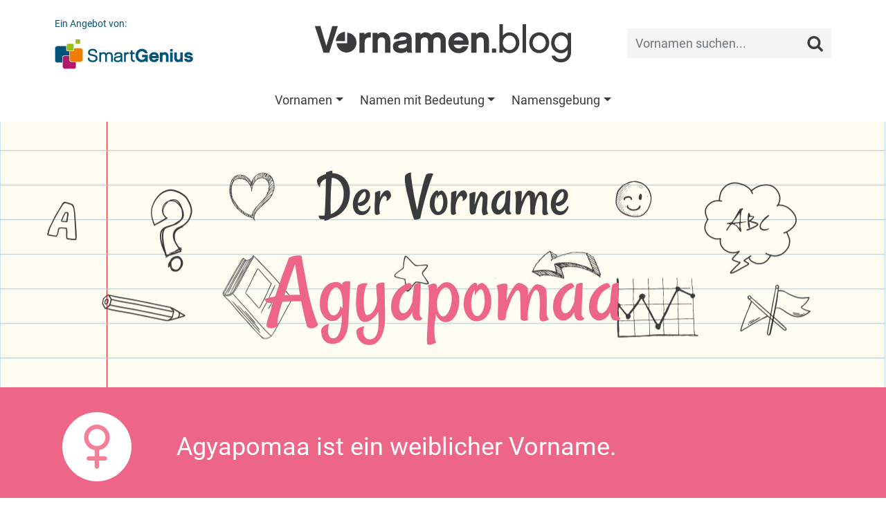

--- FILE ---
content_type: text/html;charset=UTF-8
request_url: https://vornamen.blog/Agyapomaa
body_size: 12302
content:
<!doctype html>
<html lang="de">
<head>
	<meta charset="utf-8">
	<meta name="viewport" content="width=device-width, initial-scale=1, shrink-to-fit=no">
	<link rel="shortcut icon" href="favicon.png" type="image/x-icon">
	<title>Agyapomaa - Vorname für Mädchen | Bedeutung, Verbreitung, Sozialprestige | vornamen.blog</title><meta name="keywords" content="Agyapomaa, Vorname, Mädchenname, Bedeutung, Herkunft, Verbreitung, Beliebtheit, Ansehen, Flaggenalphabet, Brailleschrift, Personalisiertes Buch, Agyapomaa sucht das Glück"><meta name="description" content="Der Mädchenname Agyapomaa ♀ Herkunft, Bedeutung, Beliebtheit und soziales Prestige. Entdecke ähnliche Namen, die Schreibweise im Flaggenalphabet und vieles mehr auf dem vonamen.blog.">	<link href="/css/bootstrap.min.css?v=0.17" rel="stylesheet" type="text/css">
<link href="/css/main.css?v=0.17" rel="stylesheet" type="text/css">
<link href="/css/fonts.css?v=0.17" rel="stylesheet" type="text/css">
<!--<link href="https://fonts.googleapis.com/css?family=Rancho|Roboto" rel="stylesheet">-->
<link href="/css/detail.css" rel="stylesheet" type="text/css">	<script async src="//pagead2.googlesyndication.com/pagead/js/adsbygoogle.js"></script>
	<script>
	  (adsbygoogle = window.adsbygoogle || []).push({
	    google_ad_client: "ca-pub-2152948595044993",
	    enable_page_level_ads: true
	  });
	</script>
	<!-- Global site tag (gtag.js) - Google Analytics -->
	<script async src="https://www.googletagmanager.com/gtag/js?id=UA-117202071-1"></script>
	<script>
		window.dataLayer = window.dataLayer || [];
		function gtag(){dataLayer.push(arguments);}
		gtag('js', new Date());
		gtag('config', 'UA-117202071-1', { 'anonymize_ip': true });
		gtag('config', 'AW-996265155');
	</script>
</head>
<body>
		<nav class="navbar navbar-expand-lg navbar-light pt-3">
	<div class="container">
		<a href="https://vornamen.blog" class="navbar-brand">
			<img src="/images/logo.png" alt="Vornamen.blog">
		</a>
		<button class="navbar-toggler" type="button" data-toggle="collapse" data-target=".navbar-collapse">
			<span class="navbar-toggler-icon"></span>
		</button>
		<div class="collapse navbar-collapse navbar-search">
			<a href="https://www.smartgenius.de" target="_blank" class="smartgenius d-none d-lg-block">
				<span class="d-block mb-2">Ein Angebot von:</span>
				<img src="/images/smartgenius.png" alt="SmartGenius">
			</a>
			<form class="search ml-auto">
				<div class="input-group">
					<input class="form-control form-control-sm" type="search" placeholder="Vornamen suchen...">
					<button class="btn btn-sm" type="button"><img src="/images/lupe.png" alt="Vornamen suchen..."></button>
				</div>
			</form>
		</div>
	</div>
</nav>
<nav class="navbar navbar-expand-lg">
	<div class="container">
		<div class="collapse navbar-collapse navbar-menu justify-content-center">
			<ul class="navbar-nav"><li class="nav-item dropdown">
	<a class="nav-link dropdown-toggle" href="#" role="button" data-toggle="dropdown" aria-haspopup="true" aria-expanded="false">Vornamen</a>
	<div class="dropdown-menu"><a href="/vornamen" class="dropdown-item">Vornamen von A bis Z</a><a href="/maedchennamen" class="dropdown-item">Mädchennamen</a><a href="/jungennamen" class="dropdown-item">Jungennamen</a><a href="/unisex-namen" class="dropdown-item">Unisex-Namen</a><a href="/magazin/Kurze-Vornamen-fur-Madchen-27" class="dropdown-item">Kurze Vornamen für Mädchen</a><a href="/magazin/Kurze-Vornamen-fur-Jungen-26" class="dropdown-item">Kurze Vornamen für Jungen</a><a href="/magazin/Altdeutsche-Vornamen.-Eine-Reise-in-die-Vergangenheit-28" class="dropdown-item">Altdeutsche Vornamen</a><a href="/magazin/Doppelnamen-fur-Madchen-und-Jungen-29" class="dropdown-item">Doppelnamen für Mädchen und Jungen</a><a href="/magazin/Die-SmartGenius-Vornamensstatistik-2" class="dropdown-item">Die SmartGenius-Vornamensstatistik</a><a href="https://firstnames.blog/" class="dropdown-item">First names in the US</a><a href="/magazin/Der-Name-Amelie.-Die-Tuchtige-52" class="dropdown-item">Der Name Amelie: Die Tüchtige</a><a href="/magazin/Der-Name-Anton.-Unschatzbar-und-Unverkauflich-67" class="dropdown-item">Der Name Anton: Unschätzbar und Unverkäuflich</a><a href="/magazin/Der-Name-Arya.-Edel-und-Luftig-44" class="dropdown-item">Der Name Arya: Edel und Luftig</a><a href="/magazin/Der-Name-Ben.-Glucklich-und-Gesegnet-50" class="dropdown-item">Der Name Ben: Glücklich und Gesegnet</a><a href="/magazin/Der-Name-Charlotte.-Die-Freie-53" class="dropdown-item">Der Name Charlotte: Die Freie</a><a href="/magazin/Der-Name-Elias.-Gottlicher-Schutz-42" class="dropdown-item">Der Name Elias: Göttlicher Schutz</a><a href="/magazin/Der-Name-Elsa.-Koniglich-und-Gottesfurchtig-35" class="dropdown-item">Der Name Elsa: Königlich und Gottesfürchtig</a><a href="/magazin/Der-Name-Emil.-Der-Strebsame-56" class="dropdown-item">Der Name Emil: Der Strebsame</a><a href="/magazin/Der-Name-Emilia.-Die-Eifrige-37" class="dropdown-item">Der Name Emilia: Die Eifrige</a><a href="/magazin/Der-Name-Emma.-Die-Grosse-und-Allumfassende-39" class="dropdown-item">Der Name Emma: Die Große und Allumfassende</a><a href="/magazin/Der-Name-Finn.-Der-aus-Finnland-Stammende-58" class="dropdown-item">Der Name Finn: Der aus Finnland Stammende</a><a href="/magazin/Der-Name-Freya-Die-Dame-und-Herrin-69" class="dropdown-item">Der Name Freya - Die Dame und Herrin</a><a href="/magazin/Der-Name-Frieda.-Schutz-und-Frieden-59" class="dropdown-item">Der Name Frieda: Schutz und Frieden</a><a href="/magazin/Der-Name-Hannah.-Die-Begnadete-54" class="dropdown-item">Der Name Hannah: Die Begnadete</a><a href="/magazin/Der-Name-Henri.-Der-Hausherr-46" class="dropdown-item">Der Name Henri: Der Hausherr</a><a href="/magazin/Der-Name-Ida.-Die-Arbeitende-66" class="dropdown-item">Der Name Ida: Die Arbeitende</a><a href="/magazin/Der-Name-Jakob.-Der-Fersenhalter-64" class="dropdown-item">Der Name Jakob: Der Fersenhalter</a><a href="/magazin/Der-Name-Jonas.-Der-Friedensbringer-60" class="dropdown-item">Der Name Jonas: Der Friedensbringer</a><a href="/magazin/Der-Name-Kamala.-Blume-trifft-auf-Gottin-33" class="dropdown-item">Der Name Kamala: Blume trifft auf Göttin</a><a href="/magazin/Der-Name-Lebron.-Mehr-als-eine-Sport-Assoziation-34" class="dropdown-item">Der Name Lebron: Mehr als eine Sport-Assoziation</a><a href="/magazin/Der-Name-Leni.-Die-Strahlende-63" class="dropdown-item">Der Name Leni: Die Strahlende</a><a href="/magazin/Der-Name-Leo.-Der-Lowe-51" class="dropdown-item">Der Name Leo: Der Löwe</a><a href="/magazin/Der-Name-Lia.-Ausdauernd-und-Stark-57" class="dropdown-item">Der Name Lia: Ausdauernd und Stark</a><a href="/magazin/Der-Name-Liam.-Der-entschlossene-Beschutzer-40" class="dropdown-item">Der Name Liam: Der entschlossene Beschützer</a><a href="/magazin/Der-Name-Lilly.-Rein-und-Schon-47" class="dropdown-item">Der Name Lilly: Rein und Schön</a><a href="/magazin/Der-Name-Luca.-Der-Lichtbringende-49" class="dropdown-item">Der Name Luca: Der Lichtbringende</a><a href="/magazin/Der-Name-Mateo-Ein-Geschenk-Gottes-36" class="dropdown-item">Der Name Mateo: Ein Geschenk Gottes</a><a href="/magazin/Der-Name-Mia.-Das-geschenkte-Kind-45" class="dropdown-item">Der Name Mia: Das geschenkte Kind</a><a href="/magazin/Der-Name-Mila.-Die-Liebevolle-68" class="dropdown-item">Der Name Mila: Die Liebevolle</a><a href="/magazin/Der-Name-Milan.-Der-Liebe-und-Angenehme-62" class="dropdown-item">Der Name Milan: Der Liebe und Angenehme</a><a href="/magazin/Der-Name-Mohammed.-Der-Lobenswerte-72" class="dropdown-item">Der Name Mohammed: Der Lobenswerte</a><a href="/magazin/Der-Name-Noah.-Ruhe,-Trost-und-Neubeginn-38" class="dropdown-item">Der Name Noah: Ruhe, Trost und Neubeginn</a><a href="/magazin/Der-Name-Oskar.-Gottes-Speer-61" class="dropdown-item">Der Name Oskar: Gottes Speer</a><a href="/magazin/Der-Name-Paul.-Der-Kleine-55" class="dropdown-item">Der Name Paul: Der Kleine</a><a href="/magazin/Der-Name-Rumi.-Aus-Rom-stammend-71" class="dropdown-item">Der Name Rumi: Aus Rom stammend</a><a href="/magazin/Der-Name-Sophia.-Die-Weisheit-43" class="dropdown-item">Der Name Sophia: Die Weisheit</a><a href="/magazin/Der-Name-Theo.-Das-Geschenk-Gottes-48" class="dropdown-item">Der Name Theo: Das Geschenk Gottes</a><a href="/magazin/Der-Name-Valentin.-Gesund-und-Kraftig-70" class="dropdown-item">Der Name Valentin: Gesund und Kräftig</a></div></li><li class="nav-item dropdown">
	<a class="nav-link dropdown-toggle" href="#" role="button" data-toggle="dropdown" aria-haspopup="true" aria-expanded="false">Namen mit Bedeutung</a>
	<div class="dropdown-menu"><a href="/magazin/Vornamen-voller-Liebe-5" class="dropdown-item">Vornamen voller Liebe</a><a href="/magazin/Vornamen-voller-Freude-24" class="dropdown-item">Vornamen voller Freude</a><a href="/magazin/Vornamen-fuer-Glueckskinder-4" class="dropdown-item">Vornamen für Glückskinder</a><a href="/magazin/Vornamen-mit-der-Bedeutung-weise-6" class="dropdown-item">Vornamen für Weise</a><a href="/magazin/Vornamen-fuer-kleine-Kaempfer-23" class="dropdown-item">Vornamen für kleine Kämpfer</a><a href="/magazin/Vornamen-mit-royaler-Bedeutung-25" class="dropdown-item">Vornamen mit royaler Bedeutung</a><a href="/magazin/Namen-aus-dem-Norden-Vornamen,-um-die-Welt-zu-erobern-22" class="dropdown-item">Namen aus dem Norden - Vornamen, um die Welt zu erobern</a><a href="/magazin/Heldennamen-aus-Buechern-und-Filmen-21" class="dropdown-item">Heldennamen aus Buch und Film</a><a href="/magazin/Ein-Name,-wie-er-im-Buche-steht-Vornamen-aus-der-Literatur-16" class="dropdown-item">Ein Name, wie er im Buche steht - Vornamen aus der Literatur</a><a href="/magazin/Goettliche-Babynamen-Vornamen-aus-der-Mythologie-17" class="dropdown-item">Göttliche Babynamen - Vornamen aus der Mythologie</a><a href="/magazin/Naturliche-Inspiration.-Vornamen-aus-der-Pflanzen-und-Tierwelt-31" class="dropdown-item">Natürliche Inspiration: Vornamen aus der Pflanzen- und Tierwelt</a><a href="/magazin/Vornamen-so-einzigartig-wie-die-Jahreszeiten-32" class="dropdown-item">Vornamen so einzigartig wie die Jahreszeiten</a></div></li><li class="nav-item dropdown">
	<a class="nav-link dropdown-toggle" href="#" role="button" data-toggle="dropdown" aria-haspopup="true" aria-expanded="false">Namensgebung</a>
	<div class="dropdown-menu"><a href="/magazin/Wie-finde-ich-den-richtigen-Namen-fuer-mein-Kind-1" class="dropdown-item">Wie finde ich den richtigen Namen für mein Kind?</a><a href="/magazin/Das-Vornamensrecht-in-Deutschland-7" class="dropdown-item">Das Vornamensrecht in Deutschland</a><a href="/magazin/Das-Sozialprestige-eines-Vornamens-3" class="dropdown-item">Das Sozialprestige eines Vornamens</a><a href="/magazin/Kevinismus-und-Chantalismus-8" class="dropdown-item">Kevinismus &amp; Chantalismus</a><a href="/magazin/nerdynames-14" class="dropdown-item">Vornamenstrend #nerdynames</a><a href="/magazin/Horst,-Heini-und-Co.-Wenn-Namen-zu-Schimpfwoertern-werden-9" class="dropdown-item">Horst, Heini und Co. – Wenn Namen zu Schimpfwörtern werden</a><a href="/magazin/1,-2-oder-3-Vornamen-Familientradition-vs.-Identitaet-18" class="dropdown-item">1, 2 oder 3 Vornamen? - Familientradition vs. Identität</a><a href="/magazin/Die-beliebtesten-Vornamen-Deutschlands-11" class="dropdown-item">Die beliebtesten Vornamen Deutschlands</a><a href="/magazin/Die-beliebtesten-Doppelnamen-10" class="dropdown-item">Beliebte Doppelnamen in Deutschland und Österreich</a><a href="/magazin/Die-beliebtesten-Babynamen-2018-15" class="dropdown-item">Die beliebtesten Babynamen 2018</a><a href="/magazin/Die-beliebtesten-Babynamen-2023-30" class="dropdown-item">Die beliebtesten Babynamen 2023</a></div></li></ul>
		</div>
	</div>
</nav>	<main>
				<div id="vorname" class="module module-header module_vorname wallpaper">
	<div class="container text-center">
		<h1 class="font-rancho mb-0">Der Vorname <span class="d-block tmpl-w">Agyapomaa</span></h1>
	</div>
</div><div id="gender" class="module module-header module_gender tmpl-w">
	<div class="container">
		<div class="row align-items-center">
			<div class="col col-3 col-md-2"><div class="icon"></div></div>
			<div class="col col-9 col-md-10">Agyapomaa ist ein weiblicher Vorname.</div>
		</div>
	</div>
</div><div id="beliebt" class="module module-header module_beliebt">
	<div class="container">
		<div class="row align-items-center">
			<div class="col col-3 col-md-2"><div class="icon"></div></div>
			<div class="col col-9 col-md-10"><span class="d-block"><strong><span class="tmpl-w">Agyapomaa</span> - ein ausgesprochen seltener Name!</strong></span>Zumindest in Deutschland wird der Name <span class="tmpl-w">Agyapomaa</span> nur sehr selten vergeben. Tatsächlich finden sich in den deutschen Standesämtern pro Jahr höchstens eine Handvoll Einträge mit diesem Namen. Nicht einmal eines von 100.000 Mädchen wird <span class="tmpl-w">Agyapomaa</span> genannt. Dementsprechend ist <span class="tmpl-w">Agyapomaa</span> in der Rangfolge der häufigsten Mädchennamen weit unten auf Platz 12.716 zu finden. Ein Mädchen mit dem Namen <span class="tmpl-w">Agyapomaa</span> ist also etwas ganz Besonderes! Ähnlich selten ist der Name in der Schweiz. Von den insgesamt 8,74 Millionen Schweizern trugen im Jahr 2022 nicht einmal 3 Frauen und Mädchen den Namen <span class="tmpl-w">Agyapomaa</span>. Solltest Du mit Vornamen <span class="tmpl-w">Agyapomaa</span> heißen, wird es Dir also in der Schweiz so gut wie nie passieren, dass Du einer Namensvetterin über den Weg läufst.</div>
		</div>
	</div>
</div><div id="smartgenius" class="module module-header module_smartgenius tmpl-1">
	<div class="container">
		<div class="row align-items-center">
			<div class="col col-12 col-lg-7 text-center">
				<div class="d-inline-block align-middle text-left picto"><span class="d-block font-rancho">Agyapomaa sucht das Glück</span>Ein persönliches, individuelles und ausgesprochen glückliches Buch nur für <span class="tmpl-w">Agyapomaa</span></div>
			</div>
			<div class="col col-12 col-lg-5 text-center mt-2 mt-lg-0">
				<a href="https://www.smartgenius.de/gluecksbuch?src=vnbAgyapomaa" target="_blank" title="Beispielbuch ansehen">
					<img src="/images/werbung/buch-maedchen.png">
				</a>
			</div>
		</div>
	</div>
</div><div class="module module-header module_inhalt wallpaper">
	<div class="container text-center">
		<h2 class="font-rancho mb-4">Du glaubst gar nicht, was es über den Namen <span class="d-block">Agyapomaa</span> alles zu entdecken gibt:</h2>
	</div>
</div>
<div class="module module-content module_inhalt">
	<div class="container text-center">
		<div class="row justify-content-center align-items-center">
			<div class="col col-12 col-sm-6 my-2 content_gluecksbuch tmpl-w"><a href="#gluecksbuch">Ein persönliches <span class="d-block">Glücksbuch</span> für Agyapomaa</a></div><div class="col col-12 col-sm-6 my-2 content_zeichen"><a href="#zeichen"><span class="d-block">Winken, zeigen, piepen...</span> So sagt man &laquo;Agyapomaa&raquo;</a></div><div class="col col-12 col-sm-6 my-2 content_prestige"><a href="#prestige"><span class="d-block">Das Sozialprestige</span> des Namens Agyapomaa</a></div><div class="col col-12 col-sm-6 my-2 content_berlin"><a href="#berlin"><span>Beliebtheit:</span> Agyapomaa in der Hauptstadt</a></div><div class="col col-12 col-sm-6 my-2 content_buchstaben"><a href="#buchstaben"><span class="d-block">Verbreitung von</span> Länge &amp; Anfangsbuchstaben</a></div><div class="col col-12 col-sm-6 my-2 content_poster"><a href="#poster">Agyapomaa ganz groß auf einem <span>Poster</span></a></div>
		</div>
	</div>
</div><div id="gluecksbuch" class="module module-header module_gluecksbuch">
	<img src="/images/gluecksbuch/Header-Gluecksbuch-w.jpg">
	<div class="container text-center">
		<h2 class="font-rancho mb-0"><span class="tmpl-w">Agyapomaa</span> sucht das Glück...</h2>
		<div class="row justify-content-center">
			<div class="col-10 col-md-8">
				<h3 class="font-rancho mb-2 mb-md-4">Ein persönliches, individuelles und glückliches Buch für Agyapomaa.</h3>
				<a href="https://www.smartgenius.de/gluecksbuch?src=vnAgyapomaa" target="_blank" class="btn border rounded d-inline-block">Glücksbuch für Agyapomaa erstellen</a>
			</div>
		</div>
	</div>
</div><div class="module module-content module_gluecksbuch">
	<div class="container">
		<div class="row">
			<div class="col col-12 col-sm-6">
				<strong>In diesem Buch erlebt <span class="tmpl-w">Agyapomaa</span> ihre ganz eigene,<br>individuelle Geschichte, die speziell für sie geschrieben wurde.</strong> <span class="tmpl-w">Agyapomaa</span> ist die Heldin dieses Buches und erlebt Abenteuer, die eng mit ihrem Namen verknüpft sind. Dabei begegnet sie vielen interessanten Menschen, die alle auf unterschiedliche Art ihr Glück gefunden haben, und am Ende findet auch <span class="tmpl-w">Agyapomaa</span> das Glück und zwar dort, wo sie es ganz sicher nie wieder verlieren wird.
				<div class="special special-w">
					<span class="d-block"><span class="tmpl-w">Agyapomaa</span> sucht das Glück</span>
					<span class="d-block">Gebundenes Hardcover-Buch, 48 Seiten</span>
				</div>
			</div>
			<div class="col col-12 col-sm-6">
				<a href="https://www.smartgenius.de/gluecksbuch?src=vnAgyapomaa" target="_blank" title="Beispielbuch ansehen">
					<img src="/images/gluecksbuch/Teaser-Mockup.jpg">
				</a>
			</div>
		</div>
	</div>
</div><div id="prestige" class="module module-header module_prestige wallpaper">
	<div class="container text-center">
		<h2 class="font-rancho mb-0">Wer nennt sein Kind <span class="d-block">Agyapomaa?</span></h2>
	</div>
</div><div class="module module-content module_prestige">
	<div class="container">
		<div class="row align-items-center">
			<div class="col col-4 d-none d-sm-block">
				<picture>
					<source srcset="/images/Babyfoto-xs.jpg" media="(max-width: 575px)">
					<source srcset="/images/Babyfoto-lg.jpg" media="(max-width: 1199px)">
					<source srcset="/images/Babyfoto.jpg">
					<img src="/images/Babyfoto.jpg">
				</picture>
			</div>
			<div class="col col-12 col-sm-8"><strong>Welche Namen einem selbst besonders gut gefallen,</strong> ist natürlich ganz wesentlich eine Frage des persönlichen Geschmacks. Im gesellschaftlichen Kontext unterliegt die Rezeption von Namen aber auch starken »modischen Schwankungen«. So sind derzeit die Mädchennamen <a href="/Marie" class="tmpl-w">Marie</a>, <a href="/Sophie" class="tmpl-w">Sophie</a>, <a href="/Charlotte" class="tmpl-w">Charlotte</a> und <a href="/Emma" class="tmpl-w">Emma</a> außerordentlich beliebt, vor 25 Jahren war dagegen kein einziger dieser Namen unter den »Top 20« anzutreffen, dafür wurden damals sehr viele Mädchen <a href="/Sarah" class="tmpl-w">Sarah</a>, <a href="/Lisa" class="tmpl-w">Lisa</a>, <a href="/Jennifer" class="tmpl-w">Jennifer</a> oder <a href="/Laura" class="tmpl-w">Laura</a> genannt.<br /><br />
Zudem gibt es bei der Wahrnehmung und Beliebtheit von Vornamen erhebliche Unterschiede zwischen verschiedenen gesellschaftlichen Schichten. Dadurch erhalten auch Kinder im bürgerlichen Milieu typischerweise andere Vornamen als die Kinder »der kleinen Leute«, Intellektuelle geben ihren Kindern andere Namen als bildungsferne Eltern und in Großstädten werden andere Namen präferiert als auf dem Land. Wie wird unter diesem Aspekt der Name <span class="tmpl-w">Agyapomaa</span> wahrgenommen? In welchen Kreisen ist der Name <span class="tmpl-w">Agyapomaa</span> besonders beliebt?</div>
		</div>
	</div>
</div><div class="module module-content module_buergerlich">
	<div class="container">
		<h2 class="font-rancho text-center mb-3">Wie bürgerlich ist Agyapomaa?</h2>
		<p>Der Vorname <span class="tmpl-w">Agyapomaa</span> ist in Deutschland so selten, dass es kaum möglich ist, valide statistische Aussagen über ihn zu treffen. Die vergleichsweise wenigen Beobachtungen, die uns zu <span class="tmpl-w">Agyapomaa</span> vorliegen, deuten aber darauf hin, dass der Name zwar grundsätzlich in allen gesellschaftlichen Schichten zu finden ist, in den letzten Jahren aber ganz besonders häufig von Eltern aus einem gut situierten Milieu gewählt wurde. <span class="tmpl-w">Agyapomaa</span> hat damit oftmals ein bürgerliches Elternhaus, dem es gemessen an sozioökonomischen Merkmalen wie »Bildung«, »Einkommen« und »Wohlstand« überdurchschnittlich gut geht. Der SmartGenius Bürgerlichkeitsindex für den Vornamen <span class="tmpl-w">Agyapomaa</span> beträgt 114 (der Wert 100 entspricht dem Durchschnitt der Bevölkerung). Andere Mädchennamen, die in Deutschland ebenfalls eher selten sind und gemäß dem Bürgerlichkeitsindex ein ähnlich hohes Sozialprestige aufweisen, sind zum Beispiel <a href="/Aghengnui" class="tmpl-w">Aghengnui</a>, <a href="/Afomia" class="tmpl-w">Afomia</a> und <a href="/Aeya" class="tmpl-w">Aeya</a>.</p>
		<div class="row stats text-center">
			<div class="col col-3 col-sm-2 stats-left"><span class="d-block rounded py-1">Der kleine Mann</span></div>
			<div class="col col-6 col-sm-8 stats-content tmpl-w">
				<span class="stats-line d-block rounded"></span>
				<span class="stats-center d-block rounded"></span>
				<span class="stats-bull" style="left: 56.5%;">
					<span class="stats-label d-block rounded py-1 px-2">Agyapomaa</span>
				</span>
			</div>
			<div class="col col-3 col-sm-2 stats-right"><span class="d-block rounded py-1">Das große Bürgertum</span></div>
		</div>
	</div>
</div><div class="module module-content module_bildung">
	<div class="container">
		<h2 class="font-rancho text-center mb-3">Wird Agyapomaa reich und gebildet?</h2>
		<div class="row">
			<div class="col col-12 col-lg-8 text-center">
				<div class="stats">
					<div class="stats-label label-1 d-block rounded py-1 px-2">Hoher Bildungsstand</div>
					<div class="stats-label label-2 d-block rounded py-1 px-2">Wohlhabend</div>
					<div class="stats-label label-3 d-block rounded py-1 px-2">Niedriger Bildungsstand</div>
					<div class="stats-label label-4 d-block rounded py-1 px-2">Armutsgefährdet</div>
					<div class="stats-content tmpl-w">
						<span class="stats-bull" style="top: 44%; left: 57%;"></span>
					</div>
				</div>
				<div class="stats-description py-1">In welchen sozialen Milieus ist der Vorname <span class="tmpl-w">Agyapomaa</span> derzeit besonders beliebt?</div>
			</div>
			<div class="col col-12 col-lg-4">Selbstverständlich kann <span class="tmpl-w">Agyapomaa</span> hochintelligent, gebildet und wohlhabend werden. Aber wie ist es mit ihren Eltern? Wurde <span class="tmpl-w">Agyapomaa</span> der Erfolg bereits in die Wiege gelegt, oder kommt sie typsicherweise aus einfacheren Verhältnissen?<br /><br />
Wie immer lässt sich dies nur »im Durchschnitt« sagen, bei jeder einzelnen <span class="tmpl-w">Agyapomaa</span> kann es natürlich ganz anders aussehen. Generell gilt aber, dass der Name <span class="tmpl-w">Agyapomaa</span> in den letzten Jahren bei Eltern mit überdurchschnittlich hoher Bildung, überdurchschnittlich hohem Einkommen und geringer Armutsgefährdung besonders beliebt war. Daher ist auch zu erwarten, dass viele Menschen den Namen <span class="tmpl-w">Agyapomaa</span> für die Generation der derzeit geborenen Mädchen unterbewusst mit einem gebildeten und wohlhabenden Elternhaus assoziieren.</div>
		</div>
	</div>
</div><div class="module module-content module_statistik">
	<div class="container">
		<p><strong>Wie kann man so etwas überhaupt wissen und ist das statistisch signifikant?</strong><br>Für die Auswertung haben wir amtliche Vornamensstatistiken mit soziodemografischen Daten kombiniert. Die Analyse basiert auf über 300.000 Datensätzen. Darunter war der Name <span class="tmpl-w">Agyapomaa</span> allerdings nur vergleichsweise selten vertreten, so dass die statistischen Aussagen zu diesem Namen als Tendenz zu verstehen sind. <a href="/magazin/Das-Sozialprestige-eines-Vornamens-3">Weitere Informationen zur SmartGenius-Vornamensstatistik</a>.</p>
	</div>
</div><div id="berlin" class="module module-header module_berlin wallpaper">
	<div class="container text-center">
		<h2 class="font-rancho mb-0">Agyapomaa in der Hauptstadt</h2>
	</div>
</div><div class="module module-content module_berintro">
	<div class="container">
		<div class="row align-items-center">
			<div class="col col-4 d-none d-sm-block">
				<picture>
					<source srcset="/images/Berlin-Fotos-xs.jpg" media="(max-width: 575px)">
					<source srcset="/images/Berlin-Fotos-lg.jpg" media="(max-width: 1199px)">
					<source srcset="/images/Berlin-Fotos.jpg">
					<img src="/images/Berlin-Fotos.jpg">
				</picture>
			</div>
			<div class="col col-12 col-sm-8">Auch in Berlin ist der Name <span class="tmpl-w">Agyapomaa</span> ausgesprochen selten. So wurde er in den zwölf Jahren von 2012 bis 2023 in der gesamten Hauptstadt nur ein einziges Mal vergeben, und zwar im Jahr 2021 im Stadtteil Charlottenburg / Wilmersdorf. Mit dem Namen <span class="tmpl-w">Agyapomaa</span> darf man bzw. frau sich also auch in der Hauptstadt mit Fug und Recht als etwas ganz Besonderes fühlen - wenn nicht sogar als einzigartig!</div>
		</div>
	</div>
</div><div id="buchstaben" class="module module-header module_buchstaben wallpaper">
	<div class="container text-center">
		<h2 class="font-rancho mb-0"><span class="d-block">Agyapomaa hat 9 Buchstaben</span> und beginnt mit einem A</h2>
	</div>
</div>
<div class="module module-content module_buchstaben">
	<div class="container">
		<div class="row align-items-center">
			<div class="col col-4 d-none d-sm-block">
				<picture>
					<source srcset="/images/Namen-xs.jpg" media="(max-width: 575px)">
					<source srcset="/images/Namen-lg.jpg" media="(max-width: 1199px)">
					<source srcset="/images/Namen.jpg">
					<img src="/images/Namen.jpg">
				</picture>
			</div>
			<div class="col col-12 col-sm-8 pl-4"><strong>Ach nee,</strong> wirst Du jetzt vielleicht sagen, da wärst Du wahrscheinlich auch selbst drauf gekommen. Aber was Du vielleicht noch nicht weißt: Der Buchstabe A ist der beliebteste Anfangsbuchstabe für Mädchennamen. 10,93% aller in Deutschland gebräuchlichen Mädchennamen fangen mit diesem Buchstaben an. Der zweithäufigste Anfangsbuchstabe von Mädchennamen ist übrigens das S.<br><br>Mit neun Buchstaben ist der Name <span class="tmpl-w">Agyapomaa</span> vergleichsweise lang. Tatsächlich bestehen nur 6,3% aller in Deutschland gebräuchlichen Vornamen aus genau neun Buchstaben. Lediglich 6% aller Vornamen sind noch länger, knapp 88% kommen mit weniger als neun Buchstaben aus. Im Durchschnitt sind die Vornamen in Deutschland (ohne Berücksichtigung zusammengesetzter Namen) 6,5 Buchstaben lang. Dabei gibt es keine wesentlichen Unterschiede zwischen Jungen- und Mädchennamen.</div>
		</div>
		<div class="rounded p-3 mt-4 text-center"><strong>Würden alle 26 Buchstaben,</strong> die es in unserem Alphabet gibt, mit der gleichen Häufigkeit als Anfangsbuchstabe eines Namens auftreten, würden nur jeweils 3,8% aller Namen mit einem bestimmten Buchstaben beginnen. Wenn 10,93% aller Mädchennamen mit einem A beginnen, kommt dieser Anfangsbuchstabe also fast dreimal so häufig vor wie alle anderen Buchstaben im Durchschnitt.</div>
	</div>
</div><div id="zeichen" class="module module-header module_zeichen wallpaper">
	<div class="container text-center">
		<h2 class="font-rancho mb-4">Winken, zeigen, piepen... <span class="d-block">So sagt man &raquo;Agyapomaa&laquo;</span></h2>
		<div class="row justify-content-center">
			<div class="col-9">Wenn Du Agyapomaa heißt und Dich jemand nach Deinem Namen fragt, kannst Du ihm oder ihr den Namen natürlich einfach sagen.
				Manchmal ist das aber gar nicht so leicht, zum Beispiel, wenn es laut ist und man schlecht versteht oder der andere so weit entfernt ist, dass man ihn zwar sehen, aber nicht hören kann.
				In solchen Fällen kannst Du Deinen Namen auf viele andere Arten mitteilen, zum Beispiel kannst Du ihn buchstabieren, mit den Fingern zeigen oder winken...</div>
		</div>
	</div>
</div><div class="module module-content module_anlaute">
	<div class="container text-center">
		<h2 class="font-rancho mb-3">So buchstabierst Du den Namen Agyapomaa</h2>
		<div class="row justify-content-center mb-3">
			<div class="col-10">Damit Dich auch wirklich jeder versteht, wenn Du den Namen <span class="tmpl-w">Agyapomaa</span> einmal buchstabieren sollst, kannst Du einfach sagen:</div>
		</div>
		<div class="tiles row justify-content-center align-items-center">
			<div class="tile m-2 char-A"><div><span>A</span>ffe</div></div><div class="tile m-2 char-G"><div><span>G</span>iraffe</div></div><div class="tile m-2 char-Y"><div><span>Y</span>acht</div></div><div class="tile m-2 char-A"><div><span>A</span>ffe</div></div><div class="tile m-2 char-P"><div><span>P</span>aket</div></div><div class="w-100"></div><div class="tile m-2 char-O"><div><span>O</span>bst</div></div><div class="tile m-2 char-M"><div><span>M</span>aus</div></div><div class="tile m-2 char-A"><div><span>A</span>ffe</div></div><div class="tile m-2 char-A"><div><span>A</span>ffe</div></div>
		</div>
	</div>
</div><div class="module module-content module_funk">
	<div class="container text-center">
		<h2 class="font-rancho mb-3">So buchstabiert man den Namen Agyapomaa im Funkalphabet</h2>
		<div class="row justify-content-center mb-3">
			<div class="col-10">Das <span class="tmpl-u">Funkalphabet</span> hilft Erwachsenen oft bei dem Buchstabieren von Wörtern am Telefon oder Funk, wenn es zu Verständigungsproblemen kommt.</div>
		</div>
		<div class="tiles row justify-content-center align-items-center">
			<div class="col col-12 col-sm-6">
	<div class="shadow rounded"></div>
	<div class="tile text-left rounded">
		<div class="title mb-2">Deutschland:</div>
		<div><span>A</span><span>wie <a href="/Anton" class="tmpl-m">Anton</a></span></div><div><span>G</span><span>wie <a href="/Gustav" class="tmpl-m">Gustav</a></span></div><div><span>Y</span><span>wie Ypsilon</span></div><div><span>A</span><span>wie <a href="/Anton" class="tmpl-m">Anton</a></span></div><div><span>P</span><span>wie <a href="/Paula" class="tmpl-w">Paula</a></span></div><div><span>O</span><span>wie <a href="/Otto" class="tmpl-m">Otto</a></span></div><div><span>M</span><span>wie <a href="/Martha" class="tmpl-w">Martha</a></span></div><div><span>A</span><span>wie <a href="/Anton" class="tmpl-m">Anton</a></span></div><div><span>A</span><span>wie <a href="/Anton" class="tmpl-m">Anton</a></span></div>
	</div>
</div><div class="col col-12 col-sm-6">
	<div class="shadow rounded"></div>
	<div class="tile text-left rounded">
		<div class="title mb-2">International:</div>
		<div><span>A</span><span>wie <a href="/Alfa" class="tmpl-u">Alfa</a></span></div><div><span>G</span><span>wie Golf</span></div><div><span>Y</span><span>wie Yankee</span></div><div><span>A</span><span>wie <a href="/Alfa" class="tmpl-u">Alfa</a></span></div><div><span>P</span><span>wie <a href="/Papa" class="tmpl-m">Papa</a></span></div><div><span>O</span><span>wie <a href="/Oscar" class="tmpl-m">Oscar</a></span></div><div><span>M</span><span>wie <a href="/Mike" class="tmpl-m">Mike</a></span></div><div><span>A</span><span>wie <a href="/Alfa" class="tmpl-u">Alfa</a></span></div><div><span>A</span><span>wie <a href="/Alfa" class="tmpl-u">Alfa</a></span></div>
	</div>
</div>
		</div>
	</div>
</div><div class="module module-content module_blind">
	<div class="container text-center">
		<h2 class="font-rancho mb-3">Wie schreibt man eigentlich Agyapomaa in Blindenschrift?</h2>
		<div class="row justify-content-center mb-3">
			<div class="col-10">Hier hilft die <span class="tmpl-u">Brailleschrift</span>, die sich aus Punkten zusammensetzt und die Blinde und Sehbehinderte ertasten können.</div>
		</div>
		<div class="tiles rounded p-4 row justify-content-center align-items-center">
			<div class="tile my-2 char-A"><div>A</div></div><div class="tile my-2 char-G"><div>G</div></div><div class="tile my-2 char-Y"><div>Y</div></div><div class="tile my-2 char-A"><div>A</div></div><div class="tile my-2 char-P"><div>P</div></div><div class="w-100"></div><div class="tile my-2 char-O"><div>O</div></div><div class="tile my-2 char-M"><div>M</div></div><div class="tile my-2 char-A"><div>A</div></div><div class="tile my-2 char-A"><div>A</div></div>
		</div>
	</div>
</div><div class="module module-content module_taub">
	<div class="container text-center">
		<h2 class="font-rancho mb-3">Du willst einem Gehörlosen sagen, dass Du Agyapomaa heißt?</h2>
		<div class="row justify-content-center mb-3">
			<div class="col-10">Dann sag‘ es ihm doch einfach in der <span class="tmpl-u">Fingersprache!</span></div>
		</div>
		<div class="tiles row justify-content-center align-items-center">
			<div class="tile m-2 char-A"></div><div class="tile m-2 char-G"></div><div class="tile m-2 char-Y"></div><div class="tile m-2 char-A"></div><div class="tile m-2 char-P"></div><div class="w-100"></div><div class="tile m-2 char-O"></div><div class="tile m-2 char-M"></div><div class="tile m-2 char-A"></div><div class="tile m-2 char-A"></div>
		</div>
	</div>
</div><div class="module module-content module_flaggen wallpaper">
	<div class="container text-center">
		<h2 class="font-rancho mb-3">Im Flaggenalphabet wird der Name Agyapomaa besonders bunt</h2>
		<div class="tiles row justify-content-center align-items-center">
			<div class="tile m-2 char-A"><div>A</div></div><div class="tile m-2 char-G"><div>G</div></div><div class="tile m-2 char-Y"><div>Y</div></div><div class="tile m-2 char-A"><div>A</div></div><div class="tile m-2 char-P"><div>P</div></div><div class="w-100"></div><div class="tile m-2 char-O"><div>O</div></div><div class="tile m-2 char-M"><div>M</div></div><div class="tile m-2 char-A"><div>A</div></div><div class="tile m-2 char-A"><div>A</div></div>
		</div>
	</div>
</div><div class="module module-content module_winken">
	<div class="container text-center">
		<h2 class="font-rancho mb-3">Hast Du schon einmal den Namen Agyapomaa gewunken?</h2>
		<div class="row justify-content-center mb-3">
			<div class="col-10">In der <span class="tmpl-u">Seefahrt winken</span> sich manchmal die Matrosen zweier Schiffe zu, um sich Nachrichten zu übermitteln. Dabei hält ein Matrose zwei Flaggen in ganz bestimmter Position, um einen Buchstaben darzustellen.</div>
		</div>
		<div class="tiles row justify-content-center align-items-center">
			<div class="tile m-2 char-A"><div>A</div></div><div class="tile m-2 char-G"><div>G</div></div><div class="tile m-2 char-Y"><div>Y</div></div><div class="tile m-2 char-A"><div>A</div></div><div class="tile m-2 char-P"><div>P</div></div><div class="w-100"></div><div class="tile m-2 char-O"><div>O</div></div><div class="tile m-2 char-M"><div>M</div></div><div class="tile m-2 char-A"><div>A</div></div><div class="tile m-2 char-A"><div>A</div></div>
		</div>
	</div>
</div><div class="module module-content module_piepen">
	<div class="container text-center">
		<h2 class="font-rancho mb-3">Hier piept's wohl...</h2>
		<div class="row justify-content-center mb-4">
			<div class="col-10">Im <span class="tmpl-u">Morsecode</span> werden Buchstaben und andere Zeichen nur durch eine Abfolge von kurzen und langen Tönen dargestellt. Zum Beispiel steht ein kurzer Ton mit anschließendem langen Ton für den Buchstaben A. Und Agyapomaa klingt dann so:</div>
		</div>
		<div class="tiles row justify-content-center align-items-center">
			<div class="tile my-2 char-A"></div><div class="tile my-2 char-G"></div><div class="tile my-2 char-Y"></div><div class="tile my-2 char-A"></div><div class="tile my-2 char-P"></div><div class="w-100"></div><div class="tile my-2 char-O"></div><div class="tile my-2 char-M"></div><div class="tile my-2 char-A"></div><div class="tile my-2 char-A"></div>
		</div>
	</div>
</div><div id="poster" class="module module-header module_poster">
	<div class="container text-center py-4">
		<div class="row">
			<div class="col-10 col-sm-7 col-lg-5 offset-lg-1 text-left px-4 px-sm-2">
				<h2 class="font-rancho mb-0"><span class="tmpl-w">Agyapomaa</span> kommt ganz groß raus</h2>
				<a href="https://www.smartgenius.de/poster?src=vnpAgyapomaa" target="_blank" class="btn border rounded d-inline-block mt-4">Poster für Agyapomaa erstellen</a>
			</div>
		</div>
	</div>
	<div class="teaser_left d-none d-xl-block"></div>
	<div class="teaser_right d-none d-xl-block"></div>
</div><div class="module module-content module_poster">
	<div class="container">
		<div class="row">
			<div class="col col-12 col-sm-8">
				<strong>Auf diesem Poster dreht sich alles um <span class="tmpl-w">Agyapomaa</span> – auf Wunsch sogar mit dem eigenen Foto.</strong><br>Dabei steht <span class="tmpl-w">Agyapomaa</span> nicht nur im Mittelpunkt, sondern sie lernt auch gleich, wie bunt und lebhaft ihr Name sein kann, wenn man ihn im Flaggenalphabet darstellt, mit Hilfe der Anlaute buchstabiert oder in Gebärdensprache zeigt – und ganz nebenbei kann <span class="tmpl-w">Agyapomaa</span> mit diesem Poster auch lernen, wie man das gesamte Alphabet in Zeichensprache darstellt, mit Anlauten buchstabiert, mit Flaggen zeigen oder den Armen winken kann...
				<div class="special">
					<span class="d-block">Ein Poster für <span class="tmpl-w">Agyapomaa</span></span>
					<span class="d-block">Individuelles Poster mit Foto, 50 x 70 cm</span>
				</div>
			</div>
			<div class="col-4 d-none d-sm-block">
				<a href="https://www.smartgenius.de/poster?src=vnpAgyapomaa" target="_blank">
					<img src="/images/poster/order-poster.png">
					<br>
					<span class="btn border rounded mt-4">Beispielposter ansehen</span>
				</a>
			</div>
		</div>
	</div>
</div><script>
  gtag('event', 'page_view', {
    'send_to': 'AW-996265155',
    'value': '39.95',
    'items': [{
      'id': 'Agyapomaa',
      'google_business_vertical': 'custom'
    }]
  });
</script>
	</main>
	<footer class="footer py-4">
	<div class="container footer-index">
		<div class="title h6 mb-3"><a href="/vornamen">Vornamen-Verzeichnis<a></div><a class="btn btn-sm mr-2 mb-2" href="/vornamen_a">A</a><a class="btn btn-sm mr-2 mb-2" href="/vornamen_b">B</a><a class="btn btn-sm mr-2 mb-2" href="/vornamen_c">C</a><a class="btn btn-sm mr-2 mb-2" href="/vornamen_d">D</a><a class="btn btn-sm mr-2 mb-2" href="/vornamen_e">E</a><a class="btn btn-sm mr-2 mb-2" href="/vornamen_f">F</a><a class="btn btn-sm mr-2 mb-2" href="/vornamen_g">G</a><a class="btn btn-sm mr-2 mb-2" href="/vornamen_h">H</a><a class="btn btn-sm mr-2 mb-2" href="/vornamen_i">I</a><a class="btn btn-sm mr-2 mb-2" href="/vornamen_j">J</a><a class="btn btn-sm mr-2 mb-2" href="/vornamen_k">K</a><a class="btn btn-sm mr-2 mb-2" href="/vornamen_l">L</a><a class="btn btn-sm mr-2 mb-2" href="/vornamen_m">M</a><a class="btn btn-sm mr-2 mb-2" href="/vornamen_n">N</a><a class="btn btn-sm mr-2 mb-2" href="/vornamen_o">O</a><a class="btn btn-sm mr-2 mb-2" href="/vornamen_p">P</a><a class="btn btn-sm mr-2 mb-2" href="/vornamen_q">Q</a><a class="btn btn-sm mr-2 mb-2" href="/vornamen_r">R</a><a class="btn btn-sm mr-2 mb-2" href="/vornamen_s">S</a><a class="btn btn-sm mr-2 mb-2" href="/vornamen_t">T</a><a class="btn btn-sm mr-2 mb-2" href="/vornamen_u">U</a><a class="btn btn-sm mr-2 mb-2" href="/vornamen_v">V</a><a class="btn btn-sm mr-2 mb-2" href="/vornamen_w">W</a><a class="btn btn-sm mr-2 mb-2" href="/vornamen_x">X</a><a class="btn btn-sm mr-2 mb-2" href="/vornamen_y">Y</a><a class="btn btn-sm mr-2 mb-2" href="/vornamen_z">Z</a></div>
	<div class="container footer-links">
		<div class="row"><div class="col-6 col-sm-3 mt-4"><div class="title mb-3">Beliebte Mädchennamen</div><a href="/Marie"><span>1.</span> Marie</a><a href="/Sophie"><span>2.</span> Sophie</a><a href="/Maria"><span>3.</span> Maria</a><a href="/Charlotte"><span>4.</span> Charlotte</a><a href="/Emilia"><span>5.</span> Emilia</a><a href="/Anna"><span>6.</span> Anna</a><a href="/Mia"><span>7.</span> Mia</a><a href="/Emma"><span>8.</span> Emma</a><a href="/Johanna"><span>9.</span> Johanna</a><a href="/Sophia"><span>10.</span> Sophia</a></div><div class="col-6 col-sm-3 mt-4"><div class="title mb-3">Beliebte Jungsnamen</div><a href="/Alexander"><span>1.</span> Alexander</a><a href="/Maximilian"><span>2.</span> Maximilian</a><a href="/Paul"><span>3.</span> Paul</a><a href="/Elias"><span>4.</span> Elias</a><a href="/Noah"><span>5.</span> Noah</a><a href="/Felix"><span>6.</span> Felix</a><a href="/Leon"><span>7.</span> Leon</a><a href="/Ben"><span>8.</span> Ben</a><a href="/Luca"><span>9.</span> Luca</a></div><div class="col-6 col-sm-3 mt-4"><div class="title mb-3">Vornamen mit hohem Sozialprestige</div><a href="/Grete"><span>1.</span> Grete</a><a href="/Leevi"><span>2.</span> Leevi</a><a href="/Freyja"><span>3.</span> Freyja</a><a href="/Phine"><span>4.</span> Phine</a><a href="/Alexis"><span>5.</span> Alexis</a><a href="/Ove"><span>6.</span> Ove</a><a href="/Doreen"><span>7.</span> Doreen</a><a href="/Hajo"><span>8.</span> Hajo</a><a href="/Noa"><span>9.</span> Noa</a><a href="/Hedda"><span>10.</span> Hedda</a></div><div class="col-6 col-sm-3 mt-4">
				<div class="title mb-3">Über uns</div>
				<a href="https://www.smartgenius.de" target="_blank">SmartGenius Verlag</a>
				<a href="/impressum">Impressum</a>
				<a href="https://www.facebook.com/smartgenius.de" target="_blank">Facebook</a>
				<a href="https://www.instagram.com/smartgenius_verlag" target="_blank">Instagram</a>
			</div>
		</div>
	</div>
</footer>	<script type="text/javascript" src="/core/js/core.js?v=1.41"></script>
<script type="text/javascript" src="/js/jquery-3.2.1.min.js?v=0.17"></script>
<script type="text/javascript" src="/js/jquery-ui.min.js?v=0.17"></script>
<script type="text/javascript" src="/js/popper.min.js?v=0.17"></script>
<script type="text/javascript" src="/js/bootstrap.min.js?v=0.17"></script>
<script type="text/javascript" src="/js/jquery.svgInject.js?v=0.17"></script>
<script type="text/javascript" src="/js/main.js?v=0.17"></script>
<script type="text/javascript">
if (f4 === undefined || typeof(f4) != "object") { var f4 = {}; }
f4.baseURL = "https://vornamen.blog/";
f4.appTitle = "Vornamen.blog";
f4.language = "DE";
f4.dateFormat = "german";
f4.isLoggedIn = false;
if (f4.preHooks === undefined || typeof(f4.preHooks) != "object") { f4.preHooks = {}; }
if (f4.postHooks === undefined || typeof(f4.postHooks) != "object") { f4.postHooks = {}; }
initDetailPage();
</script></body>
</html>


--- FILE ---
content_type: text/html; charset=utf-8
request_url: https://www.google.com/recaptcha/api2/aframe
body_size: 182
content:
<!DOCTYPE HTML><html><head><meta http-equiv="content-type" content="text/html; charset=UTF-8"></head><body><script nonce="GanTTdEEwYeQH494M5sumw">/** Anti-fraud and anti-abuse applications only. See google.com/recaptcha */ try{var clients={'sodar':'https://pagead2.googlesyndication.com/pagead/sodar?'};window.addEventListener("message",function(a){try{if(a.source===window.parent){var b=JSON.parse(a.data);var c=clients[b['id']];if(c){var d=document.createElement('img');d.src=c+b['params']+'&rc='+(localStorage.getItem("rc::a")?sessionStorage.getItem("rc::b"):"");window.document.body.appendChild(d);sessionStorage.setItem("rc::e",parseInt(sessionStorage.getItem("rc::e")||0)+1);localStorage.setItem("rc::h",'1768596404152');}}}catch(b){}});window.parent.postMessage("_grecaptcha_ready", "*");}catch(b){}</script></body></html>

--- FILE ---
content_type: image/svg+xml
request_url: https://vornamen.blog/images/abc/Flaggen/Flaggen_M.svg
body_size: 3450
content:
<?xml version="1.0" encoding="utf-8"?>
<!-- Generator: Adobe Illustrator 16.0.0, SVG Export Plug-In . SVG Version: 6.00 Build 0)  -->
<!DOCTYPE svg PUBLIC "-//W3C//DTD SVG 1.1//EN" "http://www.w3.org/Graphics/SVG/1.1/DTD/svg11.dtd">
<svg version="1.1" id="Ebene_1" xmlns="http://www.w3.org/2000/svg" xmlns:xlink="http://www.w3.org/1999/xlink" x="0px" y="0px"
	 width="170px" height="170px" viewBox="0 0 170 170" style="enable-background:new 0 0 170 170;" xml:space="preserve">
<rect style="fill:#FFFFFF;" width="170" height="170"/>
<g>
	<defs>
		<rect id="SVGID_31_" width="170" height="170"/>
	</defs>
	<clipPath id="SVGID_2_">
		<use xlink:href="#SVGID_31_"  style="overflow:visible;"/>
	</clipPath>
	<path style="clip-path:url(#SVGID_2_);fill:#252525;" d="M56.2,129.9c4.5,0.4,9,0,13.4,0.1c5.9,0.1,11.8-0.6,17.6-0.3
		c8.7,0.4,17.4,0.6,26.1,0.4c5.1,1.1,10.2,0.3,15.3,0.5c1.3,0,1.7-0.8,1.8-2c0.1-3.6,0.2-7.2,0.3-10.8c0-12,0.1-24.1,0.2-36.1
		c0-4.5-0.1-9,0.3-13.4c0.4-5.1,0.5-10.2,0.2-15.3c0-3.3,0.1-6.7,0-10c-0.1-3.3-0.4-3.7-3.9-3.7c-4.2,0-8.4,0.3-12.6,0.5
		c-1.4-0.9-3-0.6-4.5-0.6c-18.1,0-36.2,0.1-54.2,0.2c-0.9,0-1.8,0-2.6,0.5c-3.9-0.6-7.9-0.4-11.9-0.4c-1.3,0-2.2,0.1-2.3,1.8
		c-0.3,5.2-0.6,10.5,0.2,15.7c-0.5,1-0.4,2-0.4,3c0.3,17.7-0.6,35.5-0.7,53.2c0,1.1-0.2,2.3,0.4,3.4c-1,4.5,0,9-0.2,13.5H56.2z
		 M36.6,86.9c0.5-10,0.1-20,0.5-30c0.2-5.5-0.3-11,0.2-16.5c0.3-2.9,0-3,3.4-3c11.2,0.1,22.3,0.2,33.5,0.2c12.7,0,25.4-0.2,38.1,0.1
		c5.9,0.1,11.8-0.1,17.7,0c3.2,0,3.2,0,3.3,3.1c0.4,12.1,0.2,24.1-0.1,36.2c-0.2,11.4-0.4,22.8-0.2,34.3c0.1,6.2-0.8,12.3-0.6,18.5
		c0.1,1.6-0.7,2.4-2.2,2.6c-1.4,0.2-2.8,0.2-4.2,0.2c-12.6,0-25.1-0.5-37.7-0.7c-8.6-0.2-17.2-0.2-25.8,0.4c-5,0.3-10-0.5-15-0.3
		c-2.4,0.1-4.9-0.1-7.3,0.2c-3.2,0.4-3.5,0.1-3.6-3.2c-0.4-10.9-0.2-21.8-0.1-32.7C36.7,93.1,36.6,90,36.6,86.9"/>
	<path style="clip-path:url(#SVGID_2_);fill:#FAFCFC;" d="M114.9,39.7c4.2-0.2,8.4-0.5,12.6-0.5c3.4,0,3.8,0.4,3.9,3.7
		c0.1,3.3,0,6.7,0,10c-3,3.3-5.9,6.7-9,9.9c-6.7,7-13.5,13.9-20.3,20.9c-2.4,2.4-2.4,2.5,0.1,5.1c5.7,5.8,11.4,11.7,17.3,17.4
		c3.9,3.7,6.9,8.3,11.2,11.6c-0.1,3.6-0.2,7.2-0.3,10.8c0,1.2-0.5,2-1.8,2c-5.1-0.2-10.3,0.6-15.3-0.5c-2.2-2.1-4.5-4.2-6.7-6.3
		c-7.1-6.7-13.9-13.7-21.2-20.1c-1-0.9-1.7-1.6-3.1-0.3c-8.7,8.8-18.2,16.9-26.2,26.4H38.7c0.3-4.5-0.7-9,0.2-13.5
		c9.8-8.8,18.8-18.5,27.9-28c1.6-1.7,0.4-2.4-0.5-3.4c-8.6-9.7-18-18.6-26.7-28.1c-0.8-5.2-0.5-10.5-0.2-15.7
		c0.1-1.6,1.1-1.8,2.3-1.8c4,0.1,7.9-0.2,11.9,0.4c10.5,9.7,20,20.5,31.1,30.3c1.6-1.7,2.9-3.4,4.5-4.9
		C97.8,56.7,106.9,48.7,114.9,39.7"/>
	<path style="clip-path:url(#SVGID_2_);fill:#1418A9;" d="M130.8,117.8c-4.3-3.3-7.3-7.8-11.2-11.6c-5.9-5.7-11.6-11.6-17.3-17.4
		c-2.5-2.6-2.5-2.7-0.1-5.1c6.8-7,13.6-13.9,20.3-20.9c3.1-3.2,6-6.6,9-9.9c0.3,5.1,0.2,10.2-0.2,15.3c-0.4,4.5-0.3,9-0.3,13.4
		C130.9,93.7,130.8,105.8,130.8,117.8"/>
	<path style="clip-path:url(#SVGID_2_);fill:#171CAA;" d="M114.9,39.7c-8.1,9-17.1,17-25.7,25.4c-1.5,1.5-2.9,3.2-4.5,4.9
		c-11.2-9.8-20.6-20.6-31.1-30.3c0.8-0.5,1.7-0.5,2.6-0.5c18.1-0.1,36.2-0.1,54.2-0.2C112,39.1,113.6,38.8,114.9,39.7"/>
	<path style="clip-path:url(#SVGID_2_);fill:#171CAA;" d="M39.6,56.8c8.7,9.5,18.1,18.4,26.7,28.1c0.9,1,2.1,1.8,0.5,3.4
		c-9.1,9.5-18.1,19.2-27.9,28c-0.6-1.1-0.4-2.2-0.4-3.4c0.1-17.7,1-35.5,0.7-53.2C39.2,58.8,39.1,57.7,39.6,56.8"/>
	<path style="clip-path:url(#SVGID_2_);fill:#171CAA;" d="M56.2,129.9c8-9.5,17.5-17.6,26.2-26.4c1.4-1.4,2.1-0.7,3.1,0.3
		c7.3,6.4,14.1,13.5,21.2,20.1c2.2,2.1,4.5,4.2,6.7,6.3c-8.7,0.1-17.4,0-26.1-0.4c-5.8-0.3-11.8,0.4-17.6,0.3
		C65.2,129.8,60.7,130.3,56.2,129.9"/>
</g>
</svg>


--- FILE ---
content_type: image/svg+xml
request_url: https://vornamen.blog/images/abc/Flaggen/Flaggen_G.svg
body_size: 3295
content:
<?xml version="1.0" encoding="utf-8"?>
<!-- Generator: Adobe Illustrator 16.0.0, SVG Export Plug-In . SVG Version: 6.00 Build 0)  -->
<!DOCTYPE svg PUBLIC "-//W3C//DTD SVG 1.1//EN" "http://www.w3.org/Graphics/SVG/1.1/DTD/svg11.dtd">
<svg version="1.1" id="Ebene_1" xmlns="http://www.w3.org/2000/svg" xmlns:xlink="http://www.w3.org/1999/xlink" x="0px" y="0px"
	 width="170px" height="170px" viewBox="0 0 170 170" style="enable-background:new 0 0 170 170;" xml:space="preserve">
<rect style="fill:#FFFFFF;" width="170" height="170"/>
<g>
	<defs>
		<rect id="SVGID_23_" width="170" height="170"/>
	</defs>
	<clipPath id="SVGID_2_">
		<use xlink:href="#SVGID_23_"  style="overflow:visible;"/>
	</clipPath>
	<path style="clip-path:url(#SVGID_2_);fill:#252525;" d="M84,129.3c5.4,0.9,10.9,0.2,16.3,0.1c5.3,1.2,10.7,0.7,16.1,0.4
		c4.2,0.1,8.4,0.1,12.7,0.2c1.5,0,2.1-0.6,2.1-2c0-0.8,0-1.5,0-2.3c-0.1-17.3,0-34.6-0.2-51.9c0-3.4,0.1-6.9-0.1-10.3
		c-0.3-5.6-0.5-11.2,0-16.9c0.2-2-0.4-4.1-0.6-6.1c-0.1-0.9-0.8-1.3-1.6-1.3c-4.3,0.1-8.7-0.6-13,0.5c-5.6-0.2-11.2-0.6-16.9,0.1
		c-4.9-0.3-9.8-0.5-14.8,0c-4.9-0.4-9.8-0.6-14.7-0.2c-1.2-0.5-2.5-0.5-3.8-0.5C61,39,56.4,39,51.9,39.9c-3.3-0.6-6.6-0.8-9.9-0.6
		c-3,0.1-3.2,0.4-3.4,3.4c-0.1,2.8-0.2,5.6-0.2,8.4c0.1,22.2,1.1,44.3,0.6,66.5c-0.1,3.6,0.3,7.2,0.4,10.7c0,1.3,0.2,2.4,1.8,2.3
		c3.8-0.1,7.6,0.5,11.4-0.5c5.7,0.1,11.4,0.2,17-0.2C74.5,130,79.3,130.4,84,129.3 M85,37.4h43.1c0.8,0,1.5,0,2.3,0
		c1.6-0.1,2.2,0.5,2.3,2.2c0.2,4.4,0.2,8.7,0.2,13.1c0.2,21.4,0.5,42.8,0.7,64.3c0,4-0.1,8-0.2,11.9c-0.1,3.2-0.6,3.5-3.7,3.3
		c-5.6-0.5-11.3-0.5-16.9,0c-3.6,0.3-7.2-0.3-10.8-0.4c-15.9-0.3-31.8,0.6-47.7,0.7c-4.2,0-8.5,0.1-12.7,0c-3.7-0.1-4.1-0.7-4.2-4.3
		c-0.6-15.1,0.1-30.3-0.4-45.4c-0.4-13.2-0.6-26.4-0.5-39.6c0.1-5.4,0.1-5.4,5.4-5.4c14.4,0,28.7,0,43.1,0V37.4z"/>
	<path style="clip-path:url(#SVGID_2_);fill:#171CAA;" d="M69.7,129.9c-5.7,0.3-11.3,0.3-17,0.2c-0.2-12.9-0.5-25.9-0.6-38.8
		c-0.2-17.2,1.1-34.3-0.1-51.5C56.4,39,61,39,65.7,39.1c1.3,0,2.6,0,3.8,0.5c0.5,2.3,0,4.6-0.1,6.9C68.5,74.3,68.4,102.1,69.7,129.9
		"/>
	<path style="clip-path:url(#SVGID_2_);fill:#FBFA33;" d="M116.5,129.8c-5.4,0.3-10.8,0.8-16.1-0.4c0-14.7-0.4-29.5-0.6-44.2
		c-0.2-15.1-0.3-30.2-0.8-45.3c5.6-0.6,11.2-0.2,16.9-0.1c0,5.5,0,11,0.1,16.5C116,80.8,116.3,105.3,116.5,129.8"/>
	<path style="clip-path:url(#SVGID_2_);fill:#1418A9;" d="M98.9,39.8c0.5,15.1,0.6,30.2,0.8,45.3c0.2,14.7,0.6,29.5,0.6,44.2
		c-5.4,0.2-10.9,0.8-16.3-0.1c-1-7.3,0.1-14.6,0.1-21.9c0-22.5,0-45.1,0.1-67.6C89.1,39.3,94,39.5,98.9,39.8"/>
	<path style="clip-path:url(#SVGID_2_);fill:#1418A9;" d="M116.5,129.8c-0.2-24.5-0.4-49-0.6-73.5c0-5.5,0-11-0.1-16.5
		c4.3-1.1,8.7-0.4,13-0.5c0.8,0,1.5,0.3,1.6,1.3c0.2,2,0.8,4.1,0.6,6.1c-0.5,5.6-0.3,11.2,0,16.9c0.2,3.4,0,6.9,0.1,10.3
		c0.2,17.3,0.2,34.6,0.2,51.9c0,0.8,0,1.5,0,2.3c0,1.4-0.6,2.1-2.1,2C124.9,129.9,120.7,129.9,116.5,129.8"/>
	<path style="clip-path:url(#SVGID_2_);fill:#FBFA33;" d="M84.1,39.8c0,22.5-0.1,45.1-0.1,67.6c0,7.3-1,14.6-0.1,21.9
		c-4.7,1.1-9.5,0.7-14.3,0.6c-1.3-27.8-1.2-55.6-0.3-83.4c0.1-2.3,0.5-4.6,0.1-6.9C74.3,39.3,79.2,39.4,84.1,39.8"/>
	<path style="clip-path:url(#SVGID_2_);fill:#FBFA33;" d="M51.9,39.9C53.2,57,51.8,74.2,52,91.3c0.2,12.9,0.4,25.9,0.6,38.8
		c-3.8,1-7.6,0.3-11.4,0.5c-1.6,0.1-1.8-1.1-1.8-2.3c-0.1-3.6-0.5-7.2-0.4-10.7c0.5-22.2-0.5-44.3-0.6-66.5c0-2.8,0-5.6,0.2-8.4
		c0.1-2.9,0.4-3.2,3.4-3.4C45.3,39.1,48.6,39.3,51.9,39.9"/>
</g>
</svg>


--- FILE ---
content_type: image/svg+xml
request_url: https://vornamen.blog/images/abc/Braille/Braille_M.svg
body_size: 1161
content:
<?xml version="1.0" encoding="utf-8"?>
<!-- Generator: Adobe Illustrator 16.0.0, SVG Export Plug-In . SVG Version: 6.00 Build 0)  -->
<!DOCTYPE svg PUBLIC "-//W3C//DTD SVG 1.1//EN" "http://www.w3.org/Graphics/SVG/1.1/DTD/svg11.dtd">
<svg version="1.1" id="Ebene_1" xmlns="http://www.w3.org/2000/svg" xmlns:xlink="http://www.w3.org/1999/xlink" x="0px" y="0px"
	 width="105px" height="105px" viewBox="0 0 105 105" style="enable-background:new 0 0 105 105;" xml:space="preserve">
<g>
	<defs>
		<rect id="SVGID_23_" width="105" height="105"/>
	</defs>
	<clipPath id="SVGID_2_">
		<use xlink:href="#SVGID_23_"  style="overflow:visible;"/>
	</clipPath>
	<path style="clip-path:url(#SVGID_2_);fill:#6BAAC3;" d="M25.6,27c-1.8-1.8-2.8-4.2-2.8-7.2s0.9-5.4,2.8-7.2
		c1.8-1.8,4.2-2.8,7.2-2.8s5.4,0.9,7.2,2.8c1.8,1.8,2.8,4.2,2.8,7.2s-0.9,5.4-2.8,7.2c-1.8,1.8-4.2,2.8-7.2,2.8
		C29.8,29.7,27.4,28.8,25.6,27 M55.6,27c-1.8-1.8-2.8-4.2-2.8-7.2s0.9-5.4,2.8-7.2c1.8-1.8,4.2-2.8,7.2-2.8s5.4,0.9,7.2,2.8
		c1.8,1.8,2.8,4.2,2.8,7.2s-0.9,5.4-2.8,7.2c-1.8,1.8-4.2,2.8-7.2,2.8C59.8,29.7,57.4,28.8,55.6,27 M25.6,86.9
		c-1.8-1.8-2.8-4.2-2.8-7.2s0.9-5.4,2.8-7.1c1.8-1.7,4.2-2.6,7.2-2.6s5.4,0.9,7.2,2.6c1.8,1.7,2.8,4.1,2.8,7.1s-0.9,5.4-2.8,7.2
		c-1.8,1.8-4.2,2.8-7.2,2.8C29.8,89.6,27.4,88.7,25.6,86.9"/>
</g>
</svg>


--- FILE ---
content_type: image/svg+xml
request_url: https://vornamen.blog/images/abc/Flaggen/Flaggen_O.svg
body_size: 2523
content:
<?xml version="1.0" encoding="utf-8"?>
<!-- Generator: Adobe Illustrator 16.0.0, SVG Export Plug-In . SVG Version: 6.00 Build 0)  -->
<!DOCTYPE svg PUBLIC "-//W3C//DTD SVG 1.1//EN" "http://www.w3.org/Graphics/SVG/1.1/DTD/svg11.dtd">
<svg version="1.1" id="Ebene_1" xmlns="http://www.w3.org/2000/svg" xmlns:xlink="http://www.w3.org/1999/xlink" x="0px" y="0px"
	 width="170px" height="170px" viewBox="0 0 170 170" style="enable-background:new 0 0 170 170;" xml:space="preserve">
<rect style="fill:#FFFFFF;" width="170" height="170"/>
<g>
	<defs>
		<rect id="SVGID_3_" width="170" height="170"/>
	</defs>
	<clipPath id="SVGID_2_">
		<use xlink:href="#SVGID_3_"  style="overflow:visible;"/>
	</clipPath>
	<path style="clip-path:url(#SVGID_2_);fill:#3A1B1A;" d="M41.4,43.4c-0.4,1.1-0.3,2.3-0.2,3.5c0.5,4,0.5,8.1,0.3,12.1
		c-0.8,14-0.6,28-0.6,42.1c0,9.5,0.2,19,0.3,28.4c0,1.3-0.1,2.5,1.9,2.5c9.2,0,18.4,1.2,27.6,0.5c13.1-1.1,26.2-0.7,39.3,0
		c6.5,0.4,13,0.2,19.5,0.3c3.2-0.1,3.4-0.1,3.2-2.7c-0.3-3.8,0.1-7.5,0.1-11.3c-0.1-10-0.2-20-0.3-30C132.2,73.9,133,59,132.8,44
		c0-0.8,0-1.6,0-2.3c0.1-1.3-0.6-1.9-1.8-2c-2.7-0.1-5.5-0.4-8.2-0.2c-14.1,0.9-28.3,0.6-42.4,0c-12.3-0.6-24.7-0.5-37-0.5
		c-2.7,0-2.8,0.1-2.5,2.9C41,42.4,41.2,42.9,41.4,43.4 M134.4,86.5c0.5,14.4-0.1,28.9-0.2,43.3c0,0.9-0.1,1.8-0.1,2.7
		c0.1,1.5-0.6,2.1-2.1,2.1c-1.4,0-2.9,0.1-4.3,0.1c-11.6-0.4-23.1-0.8-34.7-1.2c-8.1-0.3-16.1,0.4-24.2,0.7
		c-6,0.2-11.9,0.5-17.9-0.4c-3.1-0.5-6.2-0.3-9.3-0.2c-1.8,0.1-2.6-0.5-2.6-2.4c0.1-2.3,0-4.7-0.1-7c-0.2-20.7-0.7-41.3,0.2-62
		c0.3-7.4,0-14.8-0.7-22.1c-0.3-2.7,0.2-3.4,2.9-3.3c12,0,23.9,0.1,35.9,0.6c9.7,0.4,19.5,0.5,29.2,0.6c7.7,0,15.3-0.2,23-0.4
		c0.8,0,1.6,0,2.3,0.1c2.9,0.3,3.1,0.5,3.1,3.3c-0.2,13.3-0.4,26.5-0.5,39.8C134.4,82.6,134.4,84.5,134.4,86.5"/>
	<path style="clip-path:url(#SVGID_2_);fill:#FF2D0F;" d="M41.4,43.4c-0.2-0.5-0.4-1-0.5-1.5c-0.3-2.8-0.2-3,2.5-3
		c12.3,0,24.7,0,37,0.6c14.1,0.6,28.3,0.9,42.4,0c2.7-0.2,5.4,0.1,8.2,0.2c1.3,0,1.9,0.7,1.8,2c0,0.8,0,1.6,0,2.3
		c0.2,14.9-0.6,29.9-0.4,44.8c0.2,10,0.2,20,0.3,30c0,3.8-0.4,7.5-0.1,11.3c0.2,2.6,0,2.6-3.2,2.7c-1-1.9-2.6-3.2-4.1-4.6
		c-8.3-8.2-16.6-16.4-24.9-24.6C88.9,92,77.5,80.3,65.8,68.9c-3.5-3.5-7.1-6.9-10.2-10.6C51.2,53,46.6,47.9,41.4,43.4"/>
	<path style="clip-path:url(#SVGID_2_);fill:#FBFA33;" d="M41.4,43.4c5.2,4.5,9.8,9.6,14.2,14.9c3.2,3.8,6.7,7.2,10.2,10.6
		c11.7,11.4,23.1,23.1,34.7,34.7c8.3,8.2,16.6,16.4,24.9,24.6c1.5,1.4,3.1,2.7,4.1,4.6c-6.5-0.1-13,0.1-19.5-0.3
		c-13.1-0.7-26.2-1.1-39.3,0c-9.2,0.8-18.4-0.5-27.6-0.5c-2,0-1.9-1.2-1.9-2.5c-0.1-9.5-0.3-19-0.3-28.4c0-14-0.2-28,0.6-42.1
		c0.2-4,0.2-8-0.3-12.1C41.1,45.7,41,44.5,41.4,43.4"/>
</g>
</svg>


--- FILE ---
content_type: image/svg+xml
request_url: https://vornamen.blog/images/abc/Braille/Braille_P.svg
body_size: 1333
content:
<?xml version="1.0" encoding="utf-8"?>
<!-- Generator: Adobe Illustrator 16.0.0, SVG Export Plug-In . SVG Version: 6.00 Build 0)  -->
<!DOCTYPE svg PUBLIC "-//W3C//DTD SVG 1.1//EN" "http://www.w3.org/Graphics/SVG/1.1/DTD/svg11.dtd">
<svg version="1.1" id="Ebene_1" xmlns="http://www.w3.org/2000/svg" xmlns:xlink="http://www.w3.org/1999/xlink" x="0px" y="0px"
	 width="105px" height="105px" viewBox="0 0 105 105" style="enable-background:new 0 0 105 105;" xml:space="preserve">
<g>
	<defs>
		<rect id="SVGID_29_" width="105" height="105"/>
	</defs>
	<clipPath id="SVGID_2_">
		<use xlink:href="#SVGID_29_"  style="overflow:visible;"/>
	</clipPath>
	<path style="clip-path:url(#SVGID_2_);fill:#6BAAC3;" d="M39.7,27.8c1.8-1.8,2.8-4.2,2.8-7.2s-0.9-5.4-2.8-7.2
		c-1.8-1.8-4.2-2.8-7.2-2.8s-5.4,0.9-7.2,2.8c-1.8,1.8-2.8,4.2-2.8,7.2s0.9,5.4,2.8,7.2c1.8,1.8,4.2,2.7,7.2,2.8
		C35.4,30.5,37.8,29.6,39.7,27.8 M69.7,27.8c1.8-1.8,2.8-4.2,2.8-7.2s-0.9-5.4-2.8-7.2c-1.8-1.8-4.2-2.8-7.2-2.8s-5.4,0.9-7.2,2.8
		c-1.8,1.8-2.8,4.2-2.8,7.2s0.9,5.4,2.8,7.2c1.8,1.8,4.2,2.7,7.2,2.8C65.4,30.5,67.8,29.6,69.7,27.8 M39.7,87.5
		c1.8-1.8,2.8-4.2,2.8-7.2s-0.9-5.4-2.8-7.1s-4.2-2.6-7.2-2.6s-5.4,0.9-7.2,2.6s-2.8,4.1-2.8,7.1s0.9,5.4,2.8,7.2s4.2,2.7,7.2,2.8
		C35.4,90.3,37.8,89.4,39.7,87.5 M39.7,57.8c1.8-1.8,2.8-4.2,2.8-7.2s-0.9-5.4-2.8-7.2c-1.8-1.8-4.2-2.8-7.2-2.8s-5.4,0.9-7.2,2.8
		c-1.8,1.8-2.8,4.2-2.8,7.2s0.9,5.4,2.8,7.2s4.2,2.7,7.2,2.8C35.4,60.5,37.8,59.6,39.7,57.8"/>
</g>
</svg>


--- FILE ---
content_type: image/svg+xml
request_url: https://vornamen.blog/images/abc/Winken/Winken_Y.svg
body_size: 4974
content:
<?xml version="1.0" encoding="utf-8"?>
<!-- Generator: Adobe Illustrator 16.0.0, SVG Export Plug-In . SVG Version: 6.00 Build 0)  -->
<!DOCTYPE svg PUBLIC "-//W3C//DTD SVG 1.1//EN" "http://www.w3.org/Graphics/SVG/1.1/DTD/svg11.dtd">
<svg version="1.1" id="Ebene_1" xmlns="http://www.w3.org/2000/svg" xmlns:xlink="http://www.w3.org/1999/xlink" x="0px" y="0px"
	 width="170px" height="170px" viewBox="0 0 170 170" style="enable-background:new 0 0 170 170;" xml:space="preserve">
<g>
	<defs>
		<rect id="SVGID_97_" width="170" height="170"/>
	</defs>
	<clipPath id="SVGID_2_">
		<use xlink:href="#SVGID_97_"  style="overflow:visible;"/>
	</clipPath>
	<path style="clip-path:url(#SVGID_2_);fill:#F6F6F6;" d="M85,170c46.9,0,85-38.1,85-85c0-46.9-38.1-85-85-85C38.1,0,0,38.1,0,85
		C0,131.9,38.1,170,85,170"/>
</g>
<polygon style="fill:#DCBA78;" points="80.9,79.5 81.8,83.3 87.3,83.4 88.1,79.5 88,77.2 81.1,77.2 "/>
<rect x="78.8" y="82.4" style="fill:#FFFFFF;" width="11.8" height="10.4"/>
<g>
	<defs>
		<rect id="SVGID_99_" width="170" height="170"/>
	</defs>
	<clipPath id="SVGID_4_">
		<use xlink:href="#SVGID_99_"  style="overflow:visible;"/>
	</clipPath>
	<path style="clip-path:url(#SVGID_4_);fill:#0C1A52;" d="M92.2,84.1c-2.6-0.9-5.3-1.4-8.1-1.4h0c-2.5,0-5,0.4-7.4,1.1L76.4,83
		c2.5-0.8,5.1-1.2,7.7-1.2h0c2.9,0,5.7,0.5,8.4,1.4L92.2,84.1z"/>
</g>
<polygon style="fill:#DBBC74;" points="121.2,85.8 123.8,86 126.6,86.7 129.4,85.8 129.9,83.3 128.5,82.3 126.8,82.4 124.6,82.9 
	121.2,83.4 "/>
<polygon style="fill:#20252A;" points="121.2,82.3 110,82.4 104.2,82.2 98.8,82.2 96.3,81.9 88.4,80.5 84.8,90.5 84.3,90.5 
	80.6,80.5 72.8,81.3 72.8,81.3 71.7,80.6 67.9,76.8 63.7,72.9 56.7,65.7 53.7,68.6 60,78.2 70.1,90.5 74.2,97.6 74.6,112.4 
	94.4,112.4 93.8,104.7 93.8,95 94.4,92.2 95.4,91.4 110.1,88.8 121.3,86.5 "/>
<rect x="130.7" y="82.9" style="fill:#D3D4D5;" width="1.5" height="2.3"/>
<rect x="121.2" y="83.5" style="fill:#D3D4D5;" width="36.6" height="1.3"/>
<rect x="132.7" y="84.7" style="fill:#F8B625;" width="24.5" height="24.5"/>
<polygon style="fill:#CC4715;" points="132.7,109.3 157.3,84.7 157.3,109.3 "/>
<polygon style="fill:#E7C678;" points="121.2,82.8 123.5,82.7 125.7,81.7 127.8,81.9 129.3,82.6 130.8,82.8 130.3,83.6 128.4,83.5 
	126.5,83.5 124.8,83.9 121.2,83.4 "/>
<polygon style="fill:#F3CD82;" points="124.1,85.3 125.1,86.4 126.6,86.7 129.4,85.8 129.6,84.8 127.9,83.7 127.3,84.1 126.4,84 
	126.1,84.5 125,84.4 "/>
<polygon style="fill:#1A1E24;" points="74.6,112.4 94.4,112.4 95.3,129.7 97.8,153 85.6,153 84.6,121.6 84.2,121.6 83.4,153 
	71.1,153 73.8,129.8 "/>
<polygon style="fill:#1A171B;" points="70.2,151.3 76.3,150.5 76.3,150.5 82.9,153 82.9,153.5 80,153.5 78.4,153.2 77.1,153.5 
	72.2,153.5 70.8,153.5 69.5,153.5 "/>
<polygon style="fill:#1A171B;" points="98.7,151.3 92.7,150.5 92.7,150.5 86,153 86,153.5 88.9,153.5 90.6,153.2 91.8,153.5 
	96.7,153.5 98.1,153.5 99.4,153.5 "/>
<polygon style="fill:#F0D193;" points="80.2,66.7 88.9,66.7 88.9,76.6 86.1,79.3 82.7,79.3 80.2,76.6 "/>
<polygon style="fill:#F4DAAB;" points="80.2,66.7 84.5,66.7 84.5,79.3 82.7,79.3 80.2,76.6 "/>
<rect x="79.8" y="68.7" style="fill:#1A171B;" width="9.6" height="2.2"/>
<polygon style="fill:#D4D5D6;" points="78.5,65.5 90.3,65.5 89.3,67.2 89.3,68.7 79.8,68.7 79.8,67.2 "/>
<rect x="88.9" y="71.7" style="fill:#DCBA78;" width="0.6" height="3.1"/>
<rect x="79.5" y="71.7" style="fill:#DCBA78;" width="0.6" height="3.1"/>
<polygon style="fill:#CECFD1;" points="90.3,65.5 78.5,65.5 79.8,67.2 89.3,67.2 "/>
<polygon style="fill:#0056A1;" points="80.9,79.5 74.4,81.1 84.3,90.5 "/>
<polygon style="fill:#0056A1;" points="88.1,79.5 95.8,81.8 84.8,90.5 "/>
<polygon style="fill:#FFFFFF;" points="83.8,89 75,80.9 74.8,81 84,89.5 "/>
<polygon style="fill:#FFFFFF;" points="83.6,88.2 75.5,80.8 75.2,80.9 83.7,88.7 "/>
<polygon style="fill:#FFFFFF;" points="83.4,87.4 76,80.7 75.7,80.8 83.5,87.9 "/>
<polygon style="fill:#FFFFFF;" points="95,81.6 85.3,88.9 85.2,89.2 95.2,81.7 "/>
<polygon style="fill:#FFFFFF;" points="94.4,81.4 85.5,88.2 85.4,88.6 94.7,81.5 "/>
<polygon style="fill:#FFFFFF;" points="93.9,81.3 85.7,87.5 85.6,87.9 94.2,81.3 "/>
<polygon style="fill:#DBBC74;" points="54.2,68.2 52.2,66.5 49.7,65 48.5,62.4 49.9,60.3 51.5,60.6 52.7,61.8 53.9,63.7 55.9,66.5 
	"/>
<rect x="47.1" y="59" transform="matrix(0.7086 -0.7056 0.7056 0.7086 -28.1136 51.4611)" style="fill:#D3D4D5;" width="2.3" height="1.5"/>
<rect x="41.9" y="35.7" transform="matrix(0.7088 -0.7054 0.7054 0.7088 -25.7222 45.7253)" style="fill:#D3D4D5;" width="1.3" height="36.6"/>
<rect x="17.2" y="47" transform="matrix(-0.7054 -0.7088 0.7088 -0.7054 8.3407 121.9461)" style="fill:#F8B625;" width="24.5" height="24.5"/>
<polygon style="fill:#CC4715;" points="29.5,76.6 29.6,41.9 12.2,59.2 "/>
<polygon style="fill:#E7C678;" points="56.3,66.1 54.8,64.4 54,62.1 52.4,60.8 50.8,60.2 49.6,59.3 49.4,60.1 50.8,61.5 52.1,62.8 
	53.1,64.3 55.9,66.5 "/>
<polygon style="fill:#F3CD82;" points="52.6,65.8 51.1,65.8 49.7,65 48.5,62.4 49,61.5 51,62 51.1,62.7 51.9,63.3 51.7,63.8 
	52.5,64.5 "/>
</svg>


--- FILE ---
content_type: image/svg+xml
request_url: https://vornamen.blog/images/abc/Anlaute/Anlaute_M.svg
body_size: 7037
content:
<?xml version="1.0" encoding="utf-8"?>
<!-- Generator: Adobe Illustrator 16.0.0, SVG Export Plug-In . SVG Version: 6.00 Build 0)  -->
<!DOCTYPE svg PUBLIC "-//W3C//DTD SVG 1.1//EN" "http://www.w3.org/Graphics/SVG/1.1/DTD/svg11.dtd">
<svg version="1.1" id="Ebene_1" xmlns="http://www.w3.org/2000/svg" xmlns:xlink="http://www.w3.org/1999/xlink" x="0px" y="0px"
	 width="170px" height="170px" viewBox="0 0 170 170" style="enable-background:new 0 0 170 170;" xml:space="preserve">
<rect y="0" style="fill:#F6F6F6;" width="170" height="170"/>
<g>
	<path style="fill:#C6A5A0;" d="M62.7,112.9c5.7-1.8,11.8-1,17.7-0.4c13.2,1.3,26.4,1.2,39.6,1.1c5.8,0,11.8-0.1,16.9-2.9
		s8.6-9.2,6.2-14.5c-1.9-4.1-6.7-6.1-11.3-6.4c-4.5-0.3-9.1,0.7-13.6,0.7c3.2-1.1,4.6-4.9,7.9-5.7c1.5-0.4,3.1-0.1,4.7,0.1
		c3.7,0.7,7.5,1.4,10.8,3.1c3.4,1.7,6.3,4.5,7.4,8.2c1.9,6.3-2.5,13-8,16.5c-3.3,2.1-7,3.5-10.8,4c-2.8,0.4-5.6,0.3-8.4,0.2
		c-14.1-0.5-28.3-0.9-42.4-2C73.8,114.4,68.5,113.9,62.7,112.9"/>
	<path style="fill:#CEA682;" d="M99.9,83.7c-1.2,2-3.3,3.4-5.6,3.8c-1.6,0.3-3.3,0.1-5-0.1c-1.7-0.2-3.4-0.3-5,0.1
		c-1.3,0.3-2.5,1.1-3.2,2.3c-0.2,0.3,0.1,0.8,0.5,0.8c0.3,0,0.5,0,0.9,0c-0.1,0.6,0.5,1.1,1.1,1.1c0.6,0,1.1-0.3,1.6-0.6
		c-0.1,0.3,0.2,0.6,0.5,0.7c0.3,0.1,0.7,0,1-0.1c2.9-0.8,5.9-0.2,8.8-0.4c2.6-0.1,5.2-0.8,7.5-2.1c0.1-0.1,0.3-0.1,0.3-0.3
		c0.1-0.2,0-0.3-0.1-0.5c-1.1-1.7-2.2-3.4-3.4-5.1"/>
	<path style="fill:#EDC9A2;" d="M112.6,90.9c-0.6-1.2,0.9-2.4,0.3-3.6c-0.2-0.3-1.1-0.6-1.5-0.8c-0.3-0.1-0.7-0.1-1-0.1
		c-1.1,0.1-1,0.2-2.1,0.2c0.7,0.8-1.2,1.6-0.8,2.6c0.5,1.2,0.5,2.5-0.2,3.6c-0.5,0.8-1.3,1.2-2.1,1.7c-3.1,1.8-6.6,3.4-10.1,2.8
		C94,97,92.8,96.6,91.7,97c-0.6,0.2-1.1,0.6-1.7,0.7c-0.5,0-1-0.1-1.3,0.3c-0.3,0.3,0,0.9,0.4,1.1c0.4,0.2,0.8,0.2,1.3,0.1
		c-0.6,0.4-0.6,1.5,0,1.9c0.6,0.4,1.4,0,1.7-0.6c-0.1,0.4,0.1,0.8,0.5,0.9c0.3,0.1,0.5,0.1,0.8,0c6.1-1,12.3-2,17.6-5.1
		c1.1-0.7,2.3-1.6,2.5-2.9C113.4,92.5,113,91.7,112.6,90.9z"/>
	<path style="fill:#AE8049;" d="M67,31.9c-1-1.7-1.7-3.6-1.9-5.6c-0.1-0.7-0.1-1.3,0-2c0.2-0.7,0.6-1.2,0.9-1.8
		c0.8-1.5,1-3.3,1.6-4.9c0.5-1.3,1.3-2.5,2.3-3.5c1.9-1.9,4.6-3.3,7.3-2.9c2.7,0.4,5.1,2.9,4.7,5.6c-0.2,1.4-1,2.6-1.8,3.8
		c-3.2,4.7-6.8,9.7-12.3,11.4c-0.4,0.1-0.9,0.1-1-0.2"/>
	<path style="fill:#AE8049;" d="M130.9,86.9c-0.6,1-1.4,1.7-2.3,2.3c-2.7,1.8-6.5,2.2-10,2.3c-0.5,0-1,0-1.5,0
		c-3.4,0.1-6.9-0.1-10.2-0.7c-3.7-0.7-7.1-2.1-9.8-4.7c-3.5-3.3-5.2-8-6.8-12.5l-0.2,0.2c-5.4,2.1-11.8,1.4-16.5-1.9
		c-0.1-0.1-0.2-0.1-0.3-0.2c-1.6-1.2-3-2.6-4.4-4c-2.7-2.9-4.7-6.5-6.9-9.9v0c-1.9-2.8-3.9-5.4-6.7-7.2c-4-2.5-8.1-4.6-12.4-6.5
		c-2.1-0.9-4.2-1.8-5.9-3.2c-0.1,0-0.1-0.1-0.2-0.1c-0.7-0.6-1.4-1.3-1.9-2.1c-0.7-1.1-1.1-2.2-1.1-3.5c0-0.7,0.1-1.3,0.5-1.9
		c0.5-0.8,1.5-1.2,2.4-1.6c0.2-0.1,0.4-0.2,0.6-0.3c3.3-1.4,6.5-2.7,9.8-4c2.6-1,5.3-2,8.1-2.5c3-0.5,6.1-0.3,9.2-0.2
		c3.7,0.2,7.6,0.4,10.8,2.4c1.2,0.7,2.3,1.7,3.4,2.5c6,4.1,14,3,21.2,4.3c7.3,1.3,14.2,5.1,19,10.7c4.9,5.6,7.8,12.9,8.1,20.3
		c0.1,2.7-0.1,5.5,0.2,8.2c0.4,3.3,1.5,6.6,3.3,9.4c0.4,0.6,0.8,1.2,1,1.9C131.7,85.1,131.4,86.1,130.9,86.9z"/>
	<path style="fill:#CEA682;" d="M69.2,62.8c-1.4,1.1-3.4,1.5-5.1,1.1c-0.6-0.1-1.2-0.3-1.8-0.3c-0.9,0-1.8,0.5-2.3,1.2
		s-0.6,1.8-0.2,2.6c0.1,0.2,0.2,0.4,0.2,0.7c0,0.2-0.1,0.3-0.2,0.5c-0.4,0.8-0.5,2,0.2,2.6c0.2-0.1,0.3-0.3,0.3-0.5
		c0.8,0.4,1.7,0.7,2.6,0.9c0.1,0,0.3,0,0.4,0c0.1-0.1,0.2-0.2,0.2-0.3c0.4-0.8,0.5-1.7,0.4-2.5c0.5,0.1,1,0.1,1.4,0.2
		c0,0.6,0,1.2,0.4,1.5c0.6,0.5,1.6-0.1,2-0.8c0.4-0.7,0.6-1.6,1.3-2.1c0.4-0.3,0.8-0.4,1.3-0.5c0.6-0.2,1.3-0.3,1.9-0.5
		c0.3-0.1,0.8-0.3,0.7-0.7c0-0.1-0.1-0.2-0.2-0.3c-0.6-0.5-1.5-0.8-2.2-1.2c-0.8-0.4-1.5-0.9-1.7-1.7"/>
	<path style="fill:#EDC9A2;" d="M106.9,90.8c-3.7-0.7-7.1-2.1-9.8-4.7c-3.5-3.3-5.2-8-6.8-12.5l-0.2,0.2c-5.4,2.1-11.8,1.4-16.5-1.9
		c-0.1-0.1-0.2-0.1-0.3-0.2c0-0.3,0.1-0.6,0.3-0.9c0.5-0.6,1.3-0.8,2.1-0.7c2,0,3.9,0.5,5.9,0.6c2,0.1,4.1-0.3,5.4-1.7
		c1.2,2.2,4.2,2.4,6.1,4c1.5,1.3,2.1,3.4,3.3,5.1c1.4,2,3.7,3.3,6.1,3.5c0.6,0.1,1.3,0.1,1.8,0.4c0.5,0.3,0.9,0.9,1.1,1.5
		c0.8,1.9,1.3,3.8,1.5,5.9C107,89.8,107,90.3,106.9,90.8z"/>
	<path style="fill:#BC8B57;" d="M79,19.6c-1.1-0.6-2.4-0.8-3.7-0.7c-2.8,0-5.8,1.2-7.2,3.7c-0.7,1.2-0.9,2.5-1.4,3.7
		c-0.7,1.7-1.8,3.3-1.8,5.1c0,1.7,1,3.2,2.1,4.5c1.1,1.2,2.4,2,3.5,3.3c2,0.3,3.8-1.1,5.4-2.4c2.6-2.2,5.1-4.8,6.1-8.2
		C83.1,25.3,82.1,21.2,79,19.6z"/>
	<path style="opacity:0.72;fill:#EDC9A2;" d="M71.1,36.6c-0.8-0.9-1.7-1.7-2.6-2.6c-0.8-0.9-1.5-2-1.5-3.2c0-1.3,0.8-2.5,1.3-3.7
		c0.3-0.9,0.5-1.8,1-2.7c1-1.8,3.1-2.6,5.1-2.6c0.9,0,1.8,0.1,2.6,0.5c2.2,1.1,3,4.1,2.2,6.5c-0.7,2.4-2.5,4.2-4.4,5.9
		c-1.1,0.9-2.4,1.9-3.9,1.7"/>
	<ellipse style="fill:#5B493D;" cx="52.5" cy="33.9" rx="3.1" ry="3.3"/>
	<path style="fill:#AE8049;" d="M65.2,55.2c-0.1,0.1-0.1,0.2-0.2,0.4c0,0,0-0.1,0-0.1L65.2,55.2z"/>
	<path style="fill:#AE8049;" d="M77.4,69.7c-0.8,1-2,1.5-2.9,2.4c-0.1,0.1-0.3,0.3-0.4,0.4c-0.5,0.7-1,1.5-1.7,2
		c-0.9,0.7-2.4,0.6-2.7-0.4c0.2,1.1-1.5,2-2.3,1.2c0.4,0.6,0.1,1.5-0.5,1.8c-0.6,0.3-1.5-0.1-1.7-0.8c-0.4,0.6-1.4,0.2-1.9-0.3
		c-0.9-0.9-1.5-2.1-1.4-3.3c0.1-0.9,0.6-1.8,1.4-2.2c0.3-0.2,0.6-0.3,0.9-0.3c1.3-0.1,2.9,0.8,3.8-0.2c0.7-0.8,0.2-2-0.4-2.9
		c-1.1-1.8-2.2-3.6-2.8-5.7c-0.6-1.9-0.6-4,0.3-5.8c0.1,0.9,1.3,1.2,2.2,1.4c3.3,0.6,6.3,2.3,8.6,4.7c1,1.1,1.9,2.3,2.3,3.8
		C78.6,66.9,78.4,68.5,77.4,69.7z"/>
	<path style="fill:none;stroke:#AE8049;stroke-width:0.5;stroke-miterlimit:10;" d="M20.4,34.9c0,0,6.3-2.6,16.4-0.7"/>
	<path style="fill:none;stroke:#AE8049;stroke-width:0.5;stroke-miterlimit:10;" d="M20.5,31c0,0,6.7-1.3,16.2,2.5"/>
	<path style="fill:none;stroke:#AE8049;stroke-width:0.5;stroke-miterlimit:10;" d="M21.1,41c0,0,5-4.7,15-6.5"/>
	<path style="fill:#82725E;" d="M38.3,33c-0.2,0.4-0.6,0.7-0.9,1c-1.2,1.2-2.1,2.8-2.4,4.5c-0.7-1.1-1.1-2.2-1.1-3.5
		c0-0.7,0.1-1.3,0.5-1.9c0.5-0.8,1.5-1.2,2.4-1.6c0.2-0.1,0.4-0.2,0.6-0.3c0.4,0.1,0.7,0.2,0.9,0.5C38.5,32.1,38.5,32.6,38.3,33z"/>
	<path style="fill:#EDC9A2;" d="M63.7,48.7c-1,3-1.5,6-1.7,9c-1.9-2.8-3.9-5.4-6.7-7.2c-4-2.5-8.1-4.6-12.4-6.5
		c-2.1-0.9-4.2-1.8-5.9-3.2c-0.1,0-0.1-0.1-0.2-0.1c0.3-0.3,0.6-0.5,0.9-0.8c2.1-1.4,5.2-1.3,7.2,0.4c0.9,0.7,1.5,1.7,2.3,2.6
		C51.1,47.5,57.7,49.1,63.7,48.7z"/>
	<path style="fill:#EDC9A2;" d="M128.6,89.2c-2.7,1.8-6.5,2.2-10,2.3c-0.5,0-1,0-1.5,0c0.3-0.4,0.7-0.7,1-1
		C121,88.3,125.2,87.8,128.6,89.2z"/>
	<path style="fill:#EDC9A2;" d="M74.2,72.2c0,0.1,0,0.3-0.1,0.4c-0.5,0.7-1,1.5-1.7,2c-0.9,0.7-2.4,0.6-2.7-0.4
		c0.2,1.1-1.5,2-2.3,1.2c0.4,0.6,0.1,1.5-0.5,1.8c-0.6,0.3-1.5-0.1-1.7-0.8c-0.4,0.6-1.4,0.2-1.9-0.3c-0.9-0.9-1.5-2.1-1.4-3.3
		c0.1-0.9,0.6-1.8,1.4-2.2c-0.1,0.5-0.2,1.1-0.1,1.6c0.1,0.7,0.6,1.4,1.3,1.6c1.3,0.3,2.4-1,3.7-1c0.9-0.1,1.8,0.5,2.7,0.7
		C72.2,73.6,73.5,73.1,74.2,72.2z"/>
	
		<ellipse transform="matrix(0.9474 0.3202 -0.3202 0.9474 13.1844 -14.5206)" style="fill:#EDC9A2;" cx="50.8" cy="32.8" rx="0.4" ry="0.7"/>
	<path style="fill:none;stroke:#AE8049;stroke-width:0.5;stroke-miterlimit:10;" d="M38.4,38.2c0,0-3.8,6.7-14.4,12.2"/>
	<path style="fill:none;stroke:#AE8049;stroke-width:0.5;stroke-miterlimit:10;" d="M39.4,37c0,0-2.1,7.4-11,15.3"/>
	<path style="fill:none;stroke:#AE8049;stroke-width:0.5;stroke-miterlimit:10;" d="M39.8,37.7c0,0-0.4,6.8-6.4,15.1"/>
</g>
</svg>


--- FILE ---
content_type: image/svg+xml
request_url: https://vornamen.blog/images/abc/Winken/Winken_A.svg
body_size: 6065
content:
<?xml version="1.0" encoding="utf-8"?>
<!-- Generator: Adobe Illustrator 16.0.0, SVG Export Plug-In . SVG Version: 6.00 Build 0)  -->
<!DOCTYPE svg PUBLIC "-//W3C//DTD SVG 1.1//EN" "http://www.w3.org/Graphics/SVG/1.1/DTD/svg11.dtd">
<svg version="1.1" id="Ebene_1" xmlns="http://www.w3.org/2000/svg" xmlns:xlink="http://www.w3.org/1999/xlink" x="0px" y="0px"
	 width="170px" height="170px" viewBox="0 0 170 170" style="enable-background:new 0 0 170 170;" xml:space="preserve">
<g>
	<defs>
		<rect id="SVGID_9_" width="170" height="170"/>
	</defs>
	<clipPath id="SVGID_2_">
		<use xlink:href="#SVGID_9_"  style="overflow:visible;"/>
	</clipPath>
	<path style="clip-path:url(#SVGID_2_);fill:#F6F6F6;" d="M85,170c46.9,0,85-38.1,85-85c0-46.9-38.1-85-85-85C38.1,0,0,38.1,0,85
		C0,131.9,38.1,170,85,170"/>
</g>
<polygon style="fill:#DCBA78;" points="104.8,55 104,58.8 98.4,58.9 97.6,55 97.8,52.7 104.6,52.7 "/>
<rect x="95.1" y="57.9" style="fill:#FFFFFF;" width="11.8" height="10.4"/>
<g>
	<defs>
		<rect id="SVGID_11_" width="170" height="170"/>
	</defs>
	<clipPath id="SVGID_4_">
		<use xlink:href="#SVGID_11_"  style="overflow:visible;"/>
	</clipPath>
	<path style="clip-path:url(#SVGID_4_);fill:#0C1A52;" d="M93.5,59.6l-0.3-0.9c2.7-0.9,5.5-1.4,8.4-1.4c2.6,0,5.2,0.4,7.7,1.2
		l-0.3,0.9c-2.4-0.7-4.9-1.1-7.4-1.1C98.9,58.3,96.1,58.7,93.5,59.6"/>
</g>
<polygon style="fill:#20252A;" points="111.1,56.6 105.1,56 101.5,65.9 100.9,65.9 97.6,55 91.1,56.6 89.5,57.8 89.5,57.8 
	87.7,59.7 83.6,63.1 79.4,67.1 70.8,74.3 73.4,77.5 83.5,71.9 91.4,67.7 91.9,70.5 91.9,80.2 91.3,87.9 111.1,87.9 111.6,69.4 "/>
<polygon style="fill:#DBBC74;" points="73.1,77 71.2,78.8 69.5,81.2 66.8,82.3 64.9,80.7 65.3,79.1 66.6,78 68.6,76.9 71.5,75.1 "/>
<rect x="63" y="81.5" transform="matrix(-0.6502 -0.7598 0.7598 -0.6502 43.437 184.559)" style="fill:#D3D4D5;" width="2.3" height="1.5"/>
<rect x="57.4" y="69.2" transform="matrix(-0.6508 -0.7593 0.7593 -0.6508 29.3426 188.6055)" style="fill:#D3D4D5;" width="1.3" height="36.6"/>
<rect x="50" y="88.7" transform="matrix(-0.7597 0.6503 -0.6503 -0.7597 175.2162 137.0857)" style="fill:#F8B625;" width="24.5" height="24.5"/>
<polygon style="fill:#CC4715;" points="79.6,102.3 45,99.6 60.9,118.2 "/>
<polygon style="fill:#E7C678;" points="71.1,74.7 69.3,76.1 67,76.7 65.6,78.2 64.8,79.7 63.9,80.9 64.7,81.2 66.1,79.8 67.5,78.7 
	69.1,77.8 71.5,75.1 "/>
<polygon style="fill:#F3CD82;" points="70.6,78.4 70.5,79.9 69.5,81.2 66.8,82.3 66,81.6 66.6,79.7 67.3,79.7 68,78.9 68.5,79.2 
	69.3,78.4 "/>
<polygon style="fill:#1A1E24;" points="111.1,87.9 91.3,87.9 90.4,105.1 87.9,128.5 100.1,128.5 101.2,97.1 101.6,97.1 102.4,128.5 
	114.6,128.5 111.9,105.2 "/>
<polygon style="fill:#1A171B;" points="115.5,126.8 109.5,126 109.5,126 102.8,128.5 102.8,129 105.7,129 107.3,128.7 108.6,129 
	113.5,129 114.9,129 116.2,129 "/>
<polygon style="fill:#1A171B;" points="87,126.8 93.1,126 93.1,126 99.7,128.5 99.7,129 96.8,129 95.2,128.7 93.9,129 89,129 
	87.6,129 86.3,129 "/>
<polygon style="fill:#F0D193;" points="105.6,42.2 96.8,42.2 96.8,52.1 99.6,54.8 103.1,54.8 105.6,52.1 "/>
<polygon style="fill:#F4DAAB;" points="105.6,42.2 101.2,42.2 101.2,54.8 103.1,54.8 105.6,52.1 "/>
<rect x="96.4" y="44.2" style="fill:#1A171B;" width="9.5" height="2.2"/>
<polygon style="fill:#D4D5D6;" points="107.3,41 95.4,41 96.4,42.7 96.4,44.2 106,44.2 106,42.7 "/>
<rect x="96.2" y="47.2" style="fill:#DCBA78;" width="0.6" height="3.1"/>
<rect x="105.6" y="47.2" style="fill:#DCBA78;" width="0.6" height="3.1"/>
<polygon style="fill:#CECFD1;" points="95.4,41 107.3,41 106,42.7 96.4,42.7 "/>
<polygon style="fill:#0056A1;" points="104.8,55 111.1,56.6 101.5,65.9 "/>
<polygon style="fill:#0056A1;" points="97.6,55 91.1,56.6 100.9,65.9 "/>
<polygon style="fill:#FFFFFF;" points="110.6,56.5 101.9,64.6 101.7,65 110.9,56.5 "/>
<polygon style="fill:#FFFFFF;" points="110.2,56.4 102.1,63.7 102,64.1 110.4,56.4 "/>
<polygon style="fill:#FFFFFF;" points="109.7,56.2 102.4,62.9 102.3,63.3 109.9,56.3 "/>
<polygon style="fill:#FFFFFF;" points="100.5,64.5 91.7,56.4 91.4,56.5 100.6,65 "/>
<polygon style="fill:#FFFFFF;" points="100.3,63.7 92.2,56.3 91.9,56.4 100.4,64.1 "/>
<polygon style="fill:#FFFFFF;" points="100,62.9 92.7,56.2 92.4,56.3 100.2,63.3 "/>
<polygon style="fill:#20252A;" points="105.7,83 109,71.9 110.3,61.4 111.1,56.6 112.2,57.1 113,59.1 114.7,65.3 114.3,74.3 
	109.6,84.7 "/>
<rect x="102.4" y="92.4" transform="matrix(-0.925 -0.3801 0.3801 -0.925 163.9046 218.6185)" style="fill:#20252A;" width="2.3" height="1.5"/>
<polygon style="fill:#20252A;" points="106.8,83.5 108,84 94.1,117.8 92.9,117.3 "/>
<rect x="98" y="98.3" transform="matrix(-0.3791 0.9254 -0.9254 -0.3791 254.4251 50.4383)" style="fill:#20252A;" width="24.5" height="24.5"/>
<polygon style="fill:#20252A;" points="126.3,103.9 94.3,117.3 117,126.6 "/>
<polygon style="fill:#20252A;" points="106.1,83.2 105.3,84.8 103.4,86.6 102.8,88.8 102.8,90.6 102.6,91.7 103.5,91.6 104.1,90 
	104.9,88.2 106,86.6 106.8,83.5 "/>
<polygon style="fill:#20252A;" points="109.1,84.5 108.9,84.9 108,86.5 107.7,89.1 107.3,89.4 107.1,90 106.5,90.3 106.2,90.8 
	105.6,90.9 105.5,91.5 104.5,91.7 102.8,88.8 103.4,86.6 105.3,84.8 106.1,83.2 "/>
<polygon style="fill:#20252A;" points="105.7,83 109,71.9 110.3,61.4 111.1,56.6 112.2,57.1 113,59.1 114.7,65.3 114.3,74.3 
	109.6,84.7 "/>
<rect x="102.4" y="92.4" transform="matrix(-0.925 -0.3801 0.3801 -0.925 163.9046 218.6185)" style="fill:#D3D4D5;" width="2.3" height="1.5"/>
<polygon style="fill:#D3D4D5;" points="106.8,83.5 108,84 94.1,117.8 92.9,117.3 "/>
<rect x="98" y="98.3" transform="matrix(-0.3791 0.9254 -0.9254 -0.3791 254.4251 50.4383)" style="fill:#F8B625;" width="24.5" height="24.5"/>
<polygon style="fill:#CC4715;" points="126.3,103.9 94.3,117.3 117,126.6 "/>
<polygon style="fill:#CBAF6D;" points="106.1,83.2 105.3,84.8 103.4,86.6 102.8,88.8 102.8,90.6 102.6,91.7 103.5,91.6 104.1,90 
	104.9,88.2 106,86.6 106.8,83.5 "/>
<polygon style="fill:#DBBC74;" points="109.1,84.5 108.9,84.9 108,86.5 107.7,89.1 107.3,89.4 107.1,90 106.5,90.3 106.2,90.8 
	105.6,90.9 105.5,91.5 104.5,91.7 102.8,88.8 103.4,86.6 105.3,84.8 106.1,83.2 "/>
</svg>


--- FILE ---
content_type: image/svg+xml
request_url: https://vornamen.blog/images/abc/Anlaute/Anlaute_Y.svg
body_size: 5341
content:
<?xml version="1.0" encoding="utf-8"?>
<!-- Generator: Adobe Illustrator 16.0.0, SVG Export Plug-In . SVG Version: 6.00 Build 0)  -->
<!DOCTYPE svg PUBLIC "-//W3C//DTD SVG 1.1//EN" "http://www.w3.org/Graphics/SVG/1.1/DTD/svg11.dtd">
<svg version="1.1" id="Ebene_1" xmlns="http://www.w3.org/2000/svg" xmlns:xlink="http://www.w3.org/1999/xlink" x="0px" y="0px"
	 width="170px" height="170px" viewBox="0 0 170 170" style="enable-background:new 0 0 170 170;" xml:space="preserve">
<rect style="fill:#F6F6F6;" width="170" height="170"/>
<g>
	<g>
		<g>
			<rect x="89.8" y="49.2" style="fill:#333041;" width="0.5" height="4.7"/>
		</g>
	</g>
	<g>
		<g>
			<rect x="87.4" y="49.2" style="fill:#333041;" width="0.5" height="4.7"/>
		</g>
	</g>
	<g>
		<rect x="25.3" y="61.6" style="fill:#333041;" width="0.5" height="8.2"/>
	</g>
	<g>
		<rect x="28.4" y="61.6" style="fill:#333041;" width="0.5" height="8.2"/>
	</g>
	<g>
		<path style="fill:#29ABE2;" d="M19.5,70.2c0,0-8.4,5.9-6.8,10.7c1.6,4.8,3.7,5.4,3.7,5.4h123.6l19.7-18.8L19.5,70.2z"/>
	</g>
	<g>
		<path style="fill:#29ABE2;" d="M143.6,67.9c0,0-2.5-5.1-41.7-7.3c-39.2-2.2-82-4.8-82,0c0,3.4,17.8,2.3,17.8,2.3s85,1.8,96.8,5.2
			L143.6,67.9z"/>
	</g>
	<g>
		<path style="fill:#29ABE2;" d="M40.5,66.7c-0.9,0.3-3.1,3.2-3.1,3.2l97-1.8c-11.7-3.1-83.8-4.9-95.1-5.1c0,0,0,0,0,0
			C41.4,63.8,41.4,66.3,40.5,66.7z"/>
	</g>
	<g>
		<path style="fill:#29ABE2;" d="M116.3,61.6c0,0-6.9-7.8-26.4-7.8c-19.5,0-52.6,4-52.6,4L116.3,61.6z"/>
	</g>
	<g>
		<path style="fill:#29ABE2;" d="M56.3,48.1l2.9,1.9l12.5-0.5c0,0-5.3,4.1-6.7,5.6L82.4,54l-5.6-1c0,0,0.8-2.9,2.8-3.1
			c2-0.2,12.2-0.9,12.2-0.9s-0.2-1.6-4.8-1.6C82.5,47.2,56.3,48.1,56.3,48.1z"/>
	</g>
	<g>
		<path style="fill:#333041;" d="M50.2,67l13.1-4.1l32.2,1c0,0-3.4,3.2-14.5,3.2c-11.2-0.1-14,1.1-18.5,0.9C58,67.7,50.2,67,50.2,67
			z"/>
	</g>
	<g>
		<path style="fill:#333041;" d="M88.4,55.6l7.9,3.4l13.4,0.6C109.8,59.6,103.4,54.3,88.4,55.6z"/>
	</g>
	<g>
		<path style="fill:#333041;" d="M112.2,64l-2.8,1.5l8.3,1.5h13.5l3.8-1.5C135,65.5,127.2,64.1,112.2,64z"/>
	</g>
	<path style="fill:#333041;" d="M48.2,76c0,0.5-0.6,0.9-1.4,0.9s-1.4-0.4-1.4-0.9c0-0.5,0.6-0.9,1.4-0.9S48.2,75.6,48.2,76z"/>
	<path style="fill:#333041;" d="M53,76c0,0.5-0.6,0.9-1.4,0.9s-1.4-0.4-1.4-0.9c0-0.5,0.6-0.9,1.4-0.9S53,75.6,53,76z"/>
	<path style="fill:#333041;" d="M66.6,76c0,0.5-0.6,0.9-1.4,0.9c-0.8,0-1.4-0.4-1.4-0.9c0-0.5,0.6-0.9,1.4-0.9
		C66,75.2,66.6,75.6,66.6,76z"/>
	<path style="fill:#333041;" d="M71.4,76c0,0.5-0.6,0.9-1.4,0.9c-0.8,0-1.4-0.4-1.4-0.9c0-0.5,0.6-0.9,1.4-0.9
		C70.8,75.2,71.4,75.6,71.4,76z"/>
	<path style="fill:#333041;" d="M85,76c0,0.5-0.6,0.9-1.4,0.9c-0.8,0-1.4-0.4-1.4-0.9c0-0.5,0.6-0.9,1.4-0.9
		C84.4,75.2,85,75.6,85,76z"/>
	<path style="fill:#333041;" d="M89.8,76c0,0.5-0.6,0.9-1.4,0.9c-0.8,0-1.4-0.4-1.4-0.9c0-0.5,0.6-0.9,1.4-0.9
		C89.1,75.2,89.8,75.6,89.8,76z"/>
	<path style="fill:#333041;" d="M103.4,76c0,0.5-0.6,0.9-1.4,0.9s-1.4-0.4-1.4-0.9c0-0.5,0.6-0.9,1.4-0.9S103.4,75.6,103.4,76z"/>
	<g>
		<g>
			<rect x="158.8" y="64" style="fill:#3E6673;" width="0.2" height="3.6"/>
		</g>
		<g>
			<rect x="80.3" y="64.7" style="fill:#3E6673;" width="79.3" height="0.2"/>
		</g>
		<g>
			<rect x="153" y="64.1" style="fill:#3E6673;" width="0.2" height="3.8"/>
		</g>
		<g>
			<rect x="147" y="64.3" style="fill:#3E6673;" width="0.2" height="3.3"/>
		</g>
		<g>
			<rect x="140.7" y="64.4" style="fill:#3E6673;" width="0.2" height="4.2"/>
		</g>
		<g>
			<rect x="133.3" y="64.4" style="fill:#3E6673;" width="0.2" height="4.2"/>
		</g>
		<g>
			<rect x="126.4" y="64.6" style="fill:#3E6673;" width="0.2" height="4.1"/>
		</g>
		<g>
			<rect x="119.6" y="64.9" style="fill:#3E6673;" width="0.2" height="3.8"/>
		</g>
		<g>
			<rect x="113" y="64.9" style="fill:#3E6673;" width="0.2" height="3.8"/>
		</g>
		<g>
			<rect x="106.6" y="65.1" style="fill:#3E6673;" width="0.2" height="4"/>
		</g>
		<g>
			<rect x="100" y="65.3" style="fill:#3E6673;" width="0.2" height="3.8"/>
		</g>
		<g>
			<rect x="94.1" y="65.4" style="fill:#3E6673;" width="0.2" height="3.7"/>
		</g>
		<g>
			<rect x="87.6" y="65.6" style="fill:#3E6673;" width="0.2" height="4.3"/>
		</g>
		<g>
			<rect x="81.7" y="65.6" style="fill:#3E6673;" width="0.2" height="4.3"/>
		</g>
	</g>
	<path style="fill:#333041;" d="M108.1,76c0,0.5-0.6,0.9-1.4,0.9c-0.8,0-1.4-0.4-1.4-0.9c0-0.5,0.6-0.9,1.4-0.9
		C107.5,75.2,108.1,75.6,108.1,76z"/>
	<path style="fill:#333041;" d="M121.7,76c0,0.5-0.6,0.9-1.4,0.9c-0.8,0-1.4-0.4-1.4-0.9c0-0.5,0.6-0.9,1.4-0.9
		C121.1,75.2,121.7,75.6,121.7,76z"/>
	<path style="fill:#333041;" d="M126.5,76c0,0.5-0.6,0.9-1.4,0.9s-1.4-0.4-1.4-0.9c0-0.5,0.6-0.9,1.4-0.9S126.5,75.6,126.5,76z"/>
	<path style="fill:#333041;" d="M140.1,76c0,0.5-0.6,0.9-1.4,0.9s-1.4-0.4-1.4-0.9c0-0.5,0.6-0.9,1.4-0.9S140.1,75.6,140.1,76z"/>
	<path style="fill:#333041;" d="M144.9,76c0,0.5-0.6,0.9-1.4,0.9c-0.8,0-1.4-0.4-1.4-0.9c0-0.5,0.6-0.9,1.4-0.9
		C144.3,75.2,144.9,75.6,144.9,76z"/>
	<path style="fill:#FFFFFF;" d="M13.1,82.1h131.2l1-0.9H12.7C12.8,81.5,13,81.8,13.1,82.1z"/>
	<path style="fill:#0071BC;" d="M13.7,83.5c1.3,2.4,2.6,2.8,2.6,2.8h123.6l2.9-2.8H13.7z"/>
	<g>
		<path style="fill:#FFFFFF;" d="M48.2,56.7c-6.5,0.7-10.9,1.2-10.9,1.2l79,3.8c0,0-0.7-0.8-2.3-1.8L48.2,56.7z"/>
	</g>
	<g>
		<path style="fill:#FFFFFF;" d="M159.6,67.6L19.5,70.2c0,0-1.9,1.4-3.8,3.3l140.5-2.7L159.6,67.6z"/>
	</g>
</g>
</svg>


--- FILE ---
content_type: image/svg+xml
request_url: https://vornamen.blog/images/abc/Fingersprache/Fingersprache_G.svg
body_size: 3156
content:
<?xml version="1.0" encoding="utf-8"?>
<!-- Generator: Adobe Illustrator 16.0.0, SVG Export Plug-In . SVG Version: 6.00 Build 0)  -->
<!DOCTYPE svg PUBLIC "-//W3C//DTD SVG 1.1//EN" "http://www.w3.org/Graphics/SVG/1.1/DTD/svg11.dtd">
<svg version="1.1" id="Ebene_1" xmlns="http://www.w3.org/2000/svg" xmlns:xlink="http://www.w3.org/1999/xlink" x="0px" y="0px"
	 width="170px" height="170px" viewBox="0 0 170 170" style="enable-background:new 0 0 170 170;" xml:space="preserve">
<rect style="fill:#F6F6F6;" width="170" height="170"/>
<g>
	<defs>
		<rect id="SVGID_11_" width="170" height="170"/>
	</defs>
	<clipPath id="SVGID_2_">
		<use xlink:href="#SVGID_11_"  style="overflow:visible;"/>
	</clipPath>
	<path style="clip-path:url(#SVGID_2_);fill:#4A4C4D;" d="M25.6,72.7c11,0.8,23.2,0.2,33.5-4.3c7.3-3.1,15.3-4.2,23.2-4.9
		c14.9-1.2,30-0.6,44.9-0.1c3.3,0.1,6.8,0,10,0.5c2.9,0.5,7.2,5,2.5,6c-2,0.4-4.8,0-6.9,0c-10.7,0-21.5-0.1-32.2-0.1
		c-1.7,0-1.7,2.7,0,2.7c8,0,16.1,0.1,24.1,0.1c3.7,0,7.5,0,11.2,0c0.7,0,0.8,0.1,2.1,0.1c2,0.1,4.2-0.4,5.6-2
		c3.4-4.1-1.9-8.7-5.7-9.4c-2.7-0.5-5.6-0.4-8.3-0.5c-5-0.2-10-0.4-15-0.5c-12.9-0.3-26-0.5-38.8,1.1C69.3,62.4,63,64,56.9,66.5
		c-9.5,4-21.1,4.3-31.3,3.5C23.9,69.9,23.9,72.6,25.6,72.7"/>
	<path style="clip-path:url(#SVGID_2_);fill:#4A4C4D;" d="M110.8,72.5c3.2,1,5.1,3.7,3.6,6.9c-1.9,4-9.3,2.4-12.5,1.9
		c-1.7-0.3-2.4,2.3-0.7,2.6c4.9,0.8,13.4,2.3,15.8-3.7c1.8-4.7-0.8-8.7-5.5-10.2C109.8,69.4,109.1,72,110.8,72.5"/>
	<path style="clip-path:url(#SVGID_2_);fill:#4A4C4D;" d="M110.6,84.4c2.7,0.9,4.3,3.1,3.1,5.9c-1.6,3.5-8.1,2-10.8,1.6
		c-1.7-0.3-2.4,2.3-0.7,2.6c4.4,0.8,12,2,14.1-3.4c1.7-4.3-0.8-7.8-4.9-9.2C109.7,81.3,109,83.8,110.6,84.4"/>
	<path style="clip-path:url(#SVGID_2_);fill:#4A4C4D;" d="M107.6,94.9c2.1,0.7,3.5,2.4,2.5,4.6c-1.3,2.8-6.7,1.6-8.9,1.2
		c-1.7-0.3-2.4,2.3-0.7,2.6c3.9,0.7,10.3,1.7,12.1-3c1.4-3.7-0.7-6.8-4.3-8C106.7,91.8,106,94.4,107.6,94.9"/>
	<path style="clip-path:url(#SVGID_2_);fill:#4A4C4D;" d="M102.9,103.6c1.2,0.3,4.1,1.4,2.2,2.8c-2.2,1.6-6.7,0.7-9.1,0.4
		c-7.9-1-15.4,0-23.2,0.7c-5.5,0.5-11.1-0.3-16.6-1.3c-5.1-1-10-2.7-15.2-3.3c-5.1-0.6-10.9-0.5-15.7,1.8c-1.6,0.7-0.2,3,1.3,2.3
		c7.9-3.8,17.1-0.8,25.1,1c5.7,1.3,11.5,2.2,17.3,2.3c5.9,0.1,11.8-1.3,17.8-1.3c2.9,0,6,0.1,8.9,0.5c3.3,0.5,7.2,0.9,10.3-0.5
		c1.6-0.7,2.4-2.5,2.3-4.1c-0.1-2.2-3-3.3-4.8-3.7C101.9,100.6,101.2,103.2,102.9,103.6"/>
	<path style="clip-path:url(#SVGID_2_);fill:#4A4C4D;" d="M149.3,151.2h-3.8v-3.7c-0.1,0.1-0.2,0.3-0.3,0.5
		c-0.1,0.2-0.5,0.6-1.1,1.1c-0.6,0.5-1.2,1-1.9,1.4c-0.7,0.4-1.7,0.8-3,1.1c-1.3,0.3-2.7,0.5-4.2,0.5c-1.8,0-3.5-0.3-5-0.9
		c-1.6-0.6-3-1.5-4.3-2.8c-1.3-1.2-2.4-2.9-3.1-5c-0.8-2.1-1.2-4.5-1.2-7.2c0-2.2,0.3-4.4,0.9-6.3c0.6-2,1.5-3.7,2.6-5.3
		c1.1-1.6,2.7-2.8,4.5-3.7c1.9-0.9,4-1.4,6.5-1.4c2.2,0,4.1,0.3,5.8,1c1.7,0.6,3,1.4,3.8,2.2c0.9,0.9,1.6,1.8,2.1,2.9
		c0.5,1.1,0.9,1.9,1,2.6c0.1,0.6,0.2,1.2,0.2,1.6h-4.3c0-0.2,0-0.4-0.1-0.7c-0.1-0.3-0.3-0.8-0.6-1.5c-0.3-0.7-0.8-1.4-1.3-1.9
		c-0.5-0.6-1.4-1.1-2.6-1.5c-1.2-0.4-2.5-0.7-4.1-0.7c-1.7,0-3.3,0.4-4.6,1.1c-1.3,0.7-2.3,1.7-3.1,3c-0.7,1.3-1.3,2.6-1.6,4.1
		c-0.4,1.5-0.5,3.1-0.5,4.8c0,1.6,0.2,3.1,0.5,4.5c0.3,1.3,0.8,2.6,1.5,3.8c0.7,1.2,1.7,2.1,3.1,2.8c1.3,0.7,2.9,1,4.8,1
		c2.7,0,4.9-0.9,6.6-2.6s2.6-4.2,2.6-7.3h-8.9v-3.6h13.1V151.2z"/>
</g>
</svg>


--- FILE ---
content_type: image/svg+xml
request_url: https://vornamen.blog/images/abc/Morse/Morse_G.svg
body_size: 489
content:
<?xml version="1.0" encoding="utf-8"?>
<!-- Generator: Adobe Illustrator 16.0.0, SVG Export Plug-In . SVG Version: 6.00 Build 0)  -->
<!DOCTYPE svg PUBLIC "-//W3C//DTD SVG 1.1//EN" "http://www.w3.org/Graphics/SVG/1.1/DTD/svg11.dtd">
<svg version="1.1" id="Ebene_1" xmlns="http://www.w3.org/2000/svg" xmlns:xlink="http://www.w3.org/1999/xlink" x="0px" y="0px"
	 width="120px" height="120px" viewBox="0 0 120 120" style="enable-background:new 0 0 120 120;" xml:space="preserve">
<g>
	<path style="fill:#FFB155;" d="M42.7,58H28v4h14.7V58L42.7,58z M71.6,58H57v4h14.7V58L71.6,58z M91.3,58h-5.1v4.6h5.1V58L91.3,58z"
		/>
</g>
</svg>


--- FILE ---
content_type: image/svg+xml
request_url: https://vornamen.blog/images/abc/Fingersprache/Fingersprache_Y.svg
body_size: 3323
content:
<?xml version="1.0" encoding="utf-8"?>
<!-- Generator: Adobe Illustrator 16.0.0, SVG Export Plug-In . SVG Version: 6.00 Build 0)  -->
<!DOCTYPE svg PUBLIC "-//W3C//DTD SVG 1.1//EN" "http://www.w3.org/Graphics/SVG/1.1/DTD/svg11.dtd">
<svg version="1.1" id="Ebene_1" xmlns="http://www.w3.org/2000/svg" xmlns:xlink="http://www.w3.org/1999/xlink" x="0px" y="0px"
	 width="170px" height="170px" viewBox="0 0 170 170" style="enable-background:new 0 0 170 170;" xml:space="preserve">
<rect style="fill:#F6F6F6;" width="170" height="170"/>
<g>
	<defs>
		<rect id="SVGID_45_" width="170" height="170"/>
	</defs>
	<clipPath id="SVGID_2_">
		<use xlink:href="#SVGID_45_"  style="overflow:visible;"/>
	</clipPath>
	<path style="clip-path:url(#SVGID_2_);fill:#4A4C4D;" d="M49.1,46.9c1.2-1.3,2.5-2.5,4-3.5c3.2-2.2,5.8-1.4,7.5,2.1
		c2.9,5.9,4.1,12.9,4.8,19.4c0.2,2.2,0.9,16.8-4.6,13.7c-3-1.7-4.4-6.7-5.3-9.7c-1.3-4.3-2-8.9-2-13.4c0-1.1-1.1-1.6-2-1.2
		c-1.3,0.6-2.7,1.3-4,1.9c0.7,0.4,1.3,0.8,2,1.2c0.1-7.8-0.1-15.6-0.9-23.3c-0.6-6.3-0.9-19.9-9-21.4c-9.5-1.8-5.9,17.1-5.4,21.5
		c0.7,6.2,1.6,12.4,1.3,18.7c-0.3,6.5-1.1,13-1.3,19.5c-0.3,9.5-0.2,19.1,1.6,28.5c0.6,3,1.5,5.6,2.9,8.3c1.5,2.7,2,6,2.5,9
		c2.3,12.4,3,25.3,3.4,38c0.1,1.7,2.7,1.7,2.7,0c-0.3-8.1-0.8-16.2-1.6-24.3c-0.6-5.6-1.2-11.2-2.4-16.8c-0.9-4-2.8-7.3-4.1-11.1
		c-2-6.2-2.2-13.1-2.4-19.6c-0.2-7.4,0-14.8,0.5-22.2c0.4-6,1-11.7,0.6-17.7c-0.5-6.3-1.5-12.6-1.9-19c-0.2-3.1-1-12.2,4.6-9.6
		c3.7,1.7,4.2,10,4.7,13.3c1.4,9.3,1.6,18.9,1.4,28.2c0,1.1,1.1,1.6,2,1.2c1.3-0.6,2.7-1.3,4-1.9c-0.7-0.4-1.3-0.8-2-1.2
		c0.1,5.7,1.1,11.4,3,16.8c1.1,3.2,3,7.6,6.4,9c7.7,3.2,8.2-9.9,8-14.1c-0.3-8-2-17.3-6-24.4c-3.8-6.7-11.4-2-15,2.2
		C46.1,46.3,48,48.2,49.1,46.9"/>
	<path style="clip-path:url(#SVGID_2_);fill:#4A4C4D;" d="M62.3,43.4c1-1.4,2.5-2.6,4.1-3.2c1.7-0.6,4.7-0.3,5.4,1.6
		c1.1,3,2,6.1,2.8,9.2c2,8.6,2.7,21-8.2,23.2c-1.7,0.3-1,2.9,0.7,2.6c13-2.6,12.3-17.4,9.9-27.5c-0.7-2.9-1.4-6.6-3-9.3
		c-1.6-2.8-6.2-3.1-8.8-2.1c-2.1,0.8-3.8,2.4-5.1,4.2C58.9,43.5,61.3,44.8,62.3,43.4"/>
	<path style="clip-path:url(#SVGID_2_);fill:#4A4C4D;" d="M75,42.9c1.5-2.9,4.3-4.7,7.5-3.1c3.5,1.7,3.8,7.4,3.9,10.6
		c0.1,4-0.8,8.3-3,11.7c-1.2,1.8-2.2,3.7-3.3,5.5c-1.4,2.2-3.5,2.2-5.8,2c-1.7-0.2-1.7,2.5,0,2.7c6.5,0.7,7.9-3.2,10.9-8
		c3.1-5,4.2-10.5,3.8-16.3c-0.4-4.8-2.1-9.6-7-11.3c-3.8-1.3-7.6,1.7-9.2,4.9C71.9,43,74.2,44.4,75,42.9"/>
	<path style="clip-path:url(#SVGID_2_);fill:#4A4C4D;" d="M88.7,50.4c3-3.6,6.2-7.3,8.4-11.5c0.5-0.9,0.7-1.9,1-2.8
		c1-2.5,2.6-4.7,4.6-6.6c2.8-2.8,6.9-4.5,10.9-4.5c1.9,0,4,0.8,5.2,2.3c1.3,1.7-1.7,2.6-2.7,3.4c-4.2,3.4-8.4,8.5-10.9,13.3
		c-3.7,7.1-4.7,15.7-4.7,23.6c0,7.8,0.1,15.3-1.2,23.1c-0.6,3.9-1.6,7.8-2.8,11.6c-1.2,3.8-3.2,7-5,10.5c-2.5,5-2.6,11.1-2.6,16.6
		c0.1,9,1.5,18.2,3.6,26.9c0.4,1.7,3,1,2.6-0.7c-2.2-9-3.5-18.5-3.5-27.8c0-3.1,0.2-6.2,0.8-9.2c0.6-3.1,2.1-5.6,3.6-8.4
		c3.7-6.8,5.4-14.6,6.4-22.2c1-7.6,0.7-15,0.8-22.6c0.1-8.1,1.6-18.3,7.3-24.6c1.5-1.6,2.7-3.6,4.2-5.2c1.4-1.5,2.9-2.8,4.5-3.9
		c1-0.6,2-1,2.4-2.2c2.2-5.4-6.3-7.5-9.9-7.2c-7.4,0.7-13.3,6.4-16.1,13c-2.1,4.9-5.3,9-8.7,13.1C85.7,49.8,87.6,51.7,88.7,50.4"/>
	<path style="clip-path:url(#SVGID_2_);fill:#4A4C4D;" d="M77.8,69.4c-10.9,4.7-16.7,16.6-15.5,28c0.2,1.7,2.8,1.7,2.7,0
		C63.8,86.8,69,76.1,79.1,71.7C80.7,71,79.3,68.7,77.8,69.4"/>
</g>
<polygon style="fill:#4A4C4D;" points="107.8,119.3 113.2,119.3 122.3,134.7 131.3,119.3 136.9,119.3 124.6,139.2 124.6,152.1 
	119.8,152.1 119.8,139.2 "/>
</svg>


--- FILE ---
content_type: image/svg+xml
request_url: https://vornamen.blog/images/abc/Flaggen/Flaggen_P.svg
body_size: 2631
content:
<?xml version="1.0" encoding="utf-8"?>
<!-- Generator: Adobe Illustrator 16.0.0, SVG Export Plug-In . SVG Version: 6.00 Build 0)  -->
<!DOCTYPE svg PUBLIC "-//W3C//DTD SVG 1.1//EN" "http://www.w3.org/Graphics/SVG/1.1/DTD/svg11.dtd">
<svg version="1.1" id="Ebene_1" xmlns="http://www.w3.org/2000/svg" xmlns:xlink="http://www.w3.org/1999/xlink" x="0px" y="0px"
	 width="170px" height="170px" viewBox="0 0 170 170" style="enable-background:new 0 0 170 170;" xml:space="preserve">
<rect style="fill:#FFFFFF;" width="170" height="170"/>
<g>
	<defs>
		<rect id="SVGID_5_" width="170" height="170"/>
	</defs>
	<clipPath id="SVGID_2_">
		<use xlink:href="#SVGID_5_"  style="overflow:visible;"/>
	</clipPath>
	<path style="clip-path:url(#SVGID_2_);fill:#252525;" d="M95.7,131.2c11.3,0,22.6,0,33.9,0c2.9,0,3,0,3-3.1c0.5-28.3,0-56.7-0.7-85
		c0-0.5,0-1-0.1-1.6c-0.1-0.9-0.5-1.4-1.5-1.5c-0.8,0-1.6,0-2.3,0c-14.8-0.6-29.6,0.1-44.4-0.7c-13.2-0.7-26.5-0.3-39.8-0.3
		c-3.3,0-3.4,0.2-3.4,3.6c0,4.4,0.2,8.8,0.1,13.3c-0.3,10.9,0,21.8-0.6,32.7c-0.7,11.2,0.6,22.3,0.6,33.5c0,2.5,0.1,4.9,0.1,7.4
		c0,1.6,0.8,2.4,2.4,2.4c2.5,0,4.9,0.1,7.4,0C65.5,131.3,80.6,131,95.7,131.2 M135,85.9c0,7.4,0.1,14.8,0,22.2
		c-0.1,7.7-0.5,15.3-0.6,23c0,1.4-0.6,1.8-1.8,1.9c-0.5,0-1,0.1-1.6,0.1c-12.9-0.3-25.7,0.1-38.6,0c-12.9-0.2-25.7,0.3-38.6,0.7
		c-3.6,0.1-7.3,0.3-10.9,0.1c-3.9-0.1-4.4-0.6-4.5-4.7c-0.1-15-0.6-29.9-0.3-44.9c0.1-7.1,0.1-14.3,0.2-21.5c0.1-7,1-14,0.1-21
		c-0.1-1,0.1-2.1,0.1-3.1c0-1.4,0.6-2.2,2.1-2.1c0.9,0.1,1.8,0,2.7,0c11.2,0.1,22.4-0.3,33.5,0.4c16.8,1,33.5,0.3,50.3,1.4
		c2.1,0.1,4.8-1.2,6.3,0.5c1.3,1.4,0.2,4,0.3,6.1C134.3,58.6,134.6,72.2,135,85.9"/>
	<path style="clip-path:url(#SVGID_2_);fill:#1418A9;" d="M84.2,113.2c6.9-0.2,13.8-0.4,20.6-0.7c2-0.1,4.6,0.8,6-0.7
		c1.4-1.6,0.8-4.2,0.9-6.4c0.4-14.3,0.7-28.6,1-42.9c0.1-3.3,0-3.7-3.4-3.3c-6.9,0.8-13.8,0.2-20.6,0.7c-9.3,0.8-18.7,0.8-28,0.8
		c-2,0-2.6,0.6-2.7,2.7c-0.5,15.6,0.1,31.2-0.1,46.8c0,1.5,0.4,2.1,2,2.2C67.8,112.6,76,113.5,84.2,113.2 M95.7,131.2
		c-15.1-0.2-30.2,0.2-45.2,0.7c-2.5,0.1-4.9,0-7.4,0c-1.6,0-2.4-0.8-2.4-2.4c0-2.5-0.1-4.9-0.1-7.4c0-11.2-1.2-22.3-0.6-33.5
		c0.7-10.9,0.3-21.8,0.6-32.7c0.1-4.4-0.1-8.8-0.1-13.3c0-3.5,0.1-3.6,3.4-3.6c13.3,0,26.6-0.4,39.8,0.3c14.8,0.8,29.6,0.1,44.4,0.7
		c0.8,0,1.6,0,2.3,0c0.9,0,1.4,0.6,1.5,1.5c0,0.5,0,1,0.1,1.6c0.7,28.3,1.2,56.7,0.7,85c-0.1,3.1-0.1,3.1-3,3.1
		C118.3,131.2,107,131.2,95.7,131.2"/>
	<path style="clip-path:url(#SVGID_2_);fill:#FBFFFF;" d="M84.2,113.2c-8.2,0.3-16.4-0.6-24.5-0.9c-1.6,0-2-0.7-2-2.2
		c0.2-15.6-0.3-31.2,0.1-46.8c0.1-2,0.7-2.7,2.7-2.7c9.4,0,18.7,0,28-0.8c6.9-0.6,13.8,0.1,20.6-0.7c3.4-0.4,3.5,0,3.4,3.3
		c-0.3,14.3-0.6,28.6-1,42.9c-0.1,2.2,0.6,4.8-0.9,6.4c-1.4,1.5-3.9,0.6-6,0.7C98,112.8,91.1,113,84.2,113.2"/>
</g>
</svg>


--- FILE ---
content_type: image/svg+xml
request_url: https://vornamen.blog/images/abc/Fingersprache/Fingersprache_P.svg
body_size: 3447
content:
<?xml version="1.0" encoding="utf-8"?>
<!-- Generator: Adobe Illustrator 16.0.0, SVG Export Plug-In . SVG Version: 6.00 Build 0)  -->
<!DOCTYPE svg PUBLIC "-//W3C//DTD SVG 1.1//EN" "http://www.w3.org/Graphics/SVG/1.1/DTD/svg11.dtd">
<svg version="1.1" id="Ebene_1" xmlns="http://www.w3.org/2000/svg" xmlns:xlink="http://www.w3.org/1999/xlink" x="0px" y="0px"
	 width="170px" height="170px" viewBox="0 0 170 170" style="enable-background:new 0 0 170 170;" xml:space="preserve">
<rect style="fill:#F6F6F6;" width="170" height="170"/>
<g>
	<defs>
		<rect id="SVGID_1_" width="170" height="170"/>
	</defs>
	<clipPath id="SVGID_2_">
		<use xlink:href="#SVGID_1_"  style="overflow:visible;"/>
	</clipPath>
	<path style="clip-path:url(#SVGID_2_);fill:#4A4C4D;" d="M88.8,19.1c-2.3,6.4-2.2,13.8-1,20.4c2.2,11.2,10.8,20.3,16.8,29.7
		c3.6,5.7,12.4,18.5,4.8,24.3c-4.1,3.1-10.9,6.6-16.1,4.2c-2.3-1.1-2.4-3.6-1.8-5.8c0.6-2.5,3.7-4.3,5.5-5.9c1.3-1.1-0.6-3-1.9-1.9
		c-3.5,3.1-7.7,6.3-6.5,11.7c0.9,3.9,4.8,5.2,8.3,5.3c5.4,0.1,12.3-3.1,15.8-7.2c2.7-3.1,2.4-7.5,1.4-11.2
		c-1.4-5.3-4.4-10.2-7.3-14.8c-3.5-5.6-7.4-11-11-16.5c-6-9.1-8.2-21.1-4.5-31.5C92,18.2,89.4,17.5,88.8,19.1"/>
	<path style="clip-path:url(#SVGID_2_);fill:#4A4C4D;" d="M59.3,16.2c-0.9,1-1.3,2.6-1.7,3.8c-1.9,6-2.9,12.4-3.9,18.6
		c-1,6-1.8,12-2.6,18c-0.5,4.1-1,8.1-1.5,12.2c-0.3,2.9-0.4,5.9-1.3,8.8c-1.3,4.4-1.5,9.2,0.5,13.4c1.4,2.9,4.4,4.6,6.6,6.8
		c0.8,0.8,1.5,1.7,2,2.7c0.2,0.3,0,0.5,0.1,0.2c-0.5,1.6,2,2.3,2.6,0.7c0.7-2.2-2.2-4.8-3.4-6c-2.7-2.7-5.5-4.3-6.5-8.2
		c-0.6-2.5-0.2-5.4,0.4-7.9c1.4-5.7,1.8-11.5,2.4-17.3c0.8-6.8,1.7-13.6,2.8-20.4c1-6.7,2.1-13.4,4-19.9c0.3-1,0.8-2.4,1-3
		c0.1-0.3,0.6-0.9,0.2-0.5C62.4,16.8,60.5,14.9,59.3,16.2"/>
	<path style="clip-path:url(#SVGID_2_);fill:#4A4C4D;" d="M61.4,75c-2.8,5.2-4.1,11.4-3.9,17.3c0.3,7,0.1,14-0.2,21
		c-0.2,4.1,0,7.7,1.1,11.8c0.9,3.4,2.8,6.3,3.8,9.6c1,3.4,1.3,6.9,1.5,10.4c0.2,2.8-0.8,6.5,1.8,8.2c4.7,3,7.9-1.1,8.9-5.5
		c2.7-11.6-2.2-23.3-1.3-34.9c0.7-8.6,2.3-18.4,7.4-25.6c4.2-6,15.6-6.1,16.3,2.1c0.1,1.7,2.8,1.7,2.7,0c-0.7-8.7-11-11.7-17.7-7.1
		c-4,2.8-6.1,7.8-7.6,12.2c-1.9,5.4-2.8,11-3.4,16.7c-1.3,11.8,3.3,23.4,1.4,35.2c-0.5,2.9-1.8,6.6-5.2,4.7
		c-1.1-0.6-0.3-0.4-0.3,0.3c0-0.8,0-1.6,0-2.4c-0.1-5.8-0.5-12.1-2.7-17.6c-1.9-4.7-3.8-8.9-4-14.1c-0.1-3,0.3-6.1,0.4-9.1
		c0.3-10.5-1.7-22,3.5-31.6C64.5,74.8,62.2,73.5,61.4,75"/>
	<path style="clip-path:url(#SVGID_2_);fill:#4A4C4D;" d="M75.5,95.6c1.8,0.9,3.5,1.9,5.3,2.8c0.4,0.2,1,0.3,1.3,0
		c0.7-0.5,1.5-1,2.3-1.4c1.7-0.9,2.9-1.2,4.2,0.4c1.4,1.7,5.2,3.2,4.8,5.8c-0.4,2.4-3.8,4.3-5.5,5.5c-2.4,1.6-4.9,3.1-7.5,4.2
		c-2.9,1.2-5.5,1.2-6.9-1.9c-0.7-1.6-3-0.2-2.3,1.3c1.6,3.7,4.8,4.6,8.6,3.6c3.4-0.9,6.6-3,9.5-4.9c2.4-1.6,5.7-3.6,6.6-6.6
		c1.3-4.3-2.8-6.3-5.3-8.9c-1.5-1.6-2.4-2.3-4.7-1.9c-1.8,0.3-3.6,1.4-5,2.5h1.3c-1.8-0.9-3.5-1.9-5.3-2.8
		C75.3,92.4,74,94.7,75.5,95.6"/>
	<path style="clip-path:url(#SVGID_2_);fill:#4A4C4D;" d="M53.3,81.3c-0.4,4,2.1,8.4,4.2,11.5c1,1.4,3.3,0.1,2.3-1.3
		c-1.9-2.8-4.3-6.5-3.9-10.1C56.1,79.6,53.4,79.6,53.3,81.3"/>
	<path style="clip-path:url(#SVGID_2_);fill:#4A4C4D;" d="M73,98.8c0.2,1.2,1.1,2.2,2.2,2.6c2.7,1.1,5.5-1.6,7.2-3.3
		c1.2-1.2-0.7-3.1-1.9-1.9c-0.8,0.8-3.2,3.3-4.4,2.7c-0.3-0.2-0.4-0.5-0.5-0.8C75.2,96.4,72.7,97.1,73,98.8"/>
	<path style="clip-path:url(#SVGID_2_);fill:#4A4C4D;" d="M103.1,134.1h8.7c1.7,0,3.1-0.5,4.3-1.5c1.1-1,1.7-2.5,1.7-4.3
		c0-1.7-0.5-3-1.6-4c-1.1-1-2.4-1.4-4-1.4h-9V134.1z M103.1,151.5h-4.8v-32.8h15.5c2.5,0,4.6,0.9,6.2,2.7c1.7,1.8,2.5,4,2.5,6.5
		c0,3-0.9,5.4-2.7,7.2c-1.8,1.8-3.9,2.7-6.3,2.7h-10.5V151.5z"/>
</g>
</svg>


--- FILE ---
content_type: image/svg+xml
request_url: https://vornamen.blog/images/abc/Morse/Morse_P.svg
body_size: 526
content:
<?xml version="1.0" encoding="utf-8"?>
<!-- Generator: Adobe Illustrator 16.0.0, SVG Export Plug-In . SVG Version: 6.00 Build 0)  -->
<!DOCTYPE svg PUBLIC "-//W3C//DTD SVG 1.1//EN" "http://www.w3.org/Graphics/SVG/1.1/DTD/svg11.dtd">
<svg version="1.1" id="Ebene_1" xmlns="http://www.w3.org/2000/svg" xmlns:xlink="http://www.w3.org/1999/xlink" x="0px" y="0px"
	 width="120px" height="120px" viewBox="0 0 120 120" style="enable-background:new 0 0 120 120;" xml:space="preserve">
<g>
	<path style="fill:#FFB155;" d="M23.1,58H18v4.6h5.1V58L23.1,58z M52.3,58H37.6v4h14.7V58L52.3,58z M81.2,58H66.6v4h14.7V58L81.2,58
		z M100.9,58h-5.1v4.6h5.1V58L100.9,58z"/>
</g>
</svg>


--- FILE ---
content_type: image/svg+xml
request_url: https://vornamen.blog/images/abc/Winken/Winken_O.svg
body_size: 5108
content:
<?xml version="1.0" encoding="utf-8"?>
<!-- Generator: Adobe Illustrator 16.0.0, SVG Export Plug-In . SVG Version: 6.00 Build 0)  -->
<!DOCTYPE svg PUBLIC "-//W3C//DTD SVG 1.1//EN" "http://www.w3.org/Graphics/SVG/1.1/DTD/svg11.dtd">
<svg version="1.1" id="Ebene_1" xmlns="http://www.w3.org/2000/svg" xmlns:xlink="http://www.w3.org/1999/xlink" x="0px" y="0px"
	 width="170px" height="170px" viewBox="0 0 170 170" style="enable-background:new 0 0 170 170;" xml:space="preserve">
<g>
	<defs>
		<rect id="SVGID_57_" width="170" height="170"/>
	</defs>
	<clipPath id="SVGID_2_">
		<use xlink:href="#SVGID_57_"  style="overflow:visible;"/>
	</clipPath>
	<path style="clip-path:url(#SVGID_2_);fill:#F6F6F6;" d="M85,170c46.9,0,85-38.1,85-85c0-46.9-38.1-85-85-85C38.1,0,0,38.1,0,85
		C0,131.9,38.1,170,85,170"/>
</g>
<polygon style="fill:#DCBA78;" points="109.3,67.5 110.2,71.4 115.7,71.4 116.5,67.5 116.4,65.2 109.5,65.2 "/>
<rect x="107.2" y="70.4" style="fill:#FFFFFF;" width="11.8" height="10.4"/>
<g>
	<defs>
		<rect id="SVGID_59_" width="170" height="170"/>
	</defs>
	<clipPath id="SVGID_4_">
		<use xlink:href="#SVGID_59_"  style="overflow:visible;"/>
	</clipPath>
	<path style="clip-path:url(#SVGID_4_);fill:#0C1A52;" d="M120.6,72.1c-2.6-0.9-5.3-1.4-8.1-1.4h0c-2.5,0-5,0.4-7.4,1.1l-0.3-0.9
		c2.5-0.8,5.1-1.2,7.7-1.2h0c2.9,0,5.7,0.5,8.4,1.4L120.6,72.1z"/>
</g>
<polygon style="fill:#20252A;" points="123.3,81.9 123.1,69.1 116.8,68.5 113.2,78.5 112.7,78.5 109,68.5 102.8,69.1 101.7,68.5 
	97.9,64.7 93.7,60.8 86.8,53.6 83.7,56.5 90.1,66.1 101.8,77.4 103.5,82.3 103.5,90.3 103,100.5 122.8,100.5 122.5,90.5 123.2,84.9 
	"/>
<polygon style="fill:#1A1E24;" points="103,100.5 122.8,100.5 123.7,117.7 126.2,141 114,141.1 113,109.7 112.6,109.6 111.8,141.1 
	99.5,141 102.2,117.8 "/>
<polygon style="fill:#1A171B;" points="98.6,139.3 104.7,138.6 104.7,138.6 111.3,141 111.3,141.5 108.4,141.5 106.8,141.2 
	105.5,141.5 100.6,141.5 99.2,141.5 97.9,141.5 "/>
<polygon style="fill:#1A171B;" points="127.1,139.3 121.1,138.6 121.1,138.6 114.4,141 114.4,141.5 117.3,141.5 118.9,141.2 
	120.2,141.5 125.1,141.5 126.5,141.5 127.8,141.5 "/>
<polygon style="fill:#F0D193;" points="108.6,54.7 117.3,54.7 117.3,64.7 114.5,67.3 111.1,67.3 108.6,64.7 "/>
<polygon style="fill:#F4DAAB;" points="108.6,54.7 112.9,54.7 112.9,67.3 111.1,67.3 108.6,64.7 "/>
<rect x="108.2" y="56.8" style="fill:#1A171B;" width="9.5" height="2.2"/>
<polygon style="fill:#D4D5D6;" points="106.9,53.5 118.7,53.5 117.7,55.3 117.7,56.8 108.2,56.8 108.2,55.2 "/>
<rect x="117.3" y="59.7" style="fill:#DCBA78;" width="0.6" height="3.1"/>
<rect x="107.9" y="59.7" style="fill:#DCBA78;" width="0.6" height="3.1"/>
<polygon style="fill:#CECFD1;" points="118.7,53.5 106.9,53.5 108.2,55.2 117.7,55.3 "/>
<polygon style="fill:#0056A1;" points="109.3,67.5 102.8,69.1 112.7,78.5 "/>
<polygon style="fill:#0056A1;" points="116.5,67.5 123.1,69.1 113.2,78.5 "/>
<polygon style="fill:#FFFFFF;" points="112.2,77.1 103.4,69 103.2,69 112.4,77.5 "/>
<polygon style="fill:#FFFFFF;" points="112,76.3 103.9,68.9 103.6,68.9 112.1,76.7 "/>
<polygon style="fill:#FFFFFF;" points="111.7,75.5 104.4,68.7 104.1,68.8 111.9,75.9 "/>
<polygon style="fill:#FFFFFF;" points="122.4,69 113.6,77.1 113.5,77.5 122.7,69 "/>
<polygon style="fill:#FFFFFF;" points="122,68.9 113.9,76.3 113.7,76.7 122.2,68.9 "/>
<polygon style="fill:#FFFFFF;" points="121.4,68.7 114.1,75.5 114,75.9 121.7,68.8 "/>
<polygon style="fill:#DBBC74;" points="84.2,56.1 82.3,54.4 79.8,52.9 78.5,50.3 79.9,48.2 81.6,48.5 82.8,49.7 83.9,51.6 86,54.4 
	"/>
<rect x="77.1" y="46.9" transform="matrix(0.7086 -0.7056 0.7056 0.7086 -10.8081 69.1328)" style="fill:#D3D4D5;" width="2.3" height="1.5"/>
<rect x="71.9" y="23.6" transform="matrix(0.7086 -0.7056 0.7056 0.7086 -8.4211 63.4138)" style="fill:#D3D4D5;" width="1.3" height="36.6"/>
<rect x="47.3" y="34.9" transform="matrix(-0.7054 -0.7088 0.7088 -0.7054 68.1711 122.582)" style="fill:#F8B625;" width="24.5" height="24.5"/>
<polygon style="fill:#CC4715;" points="59.5,64.5 59.6,29.8 42.2,47.1 "/>
<polygon style="fill:#E7C678;" points="86.4,54 84.9,52.3 84,50 82.4,48.7 80.9,48.1 79.6,47.2 79.4,48 80.9,49.3 82.1,50.7 
	83.1,52.2 86,54.4 "/>
<polygon style="fill:#F3CD82;" points="82.6,53.7 81.1,53.7 79.8,52.9 78.5,50.3 79.1,49.4 81,49.8 81.1,50.6 81.9,51.1 81.7,51.7 
	82.6,52.4 "/>
<polygon style="fill:#262B30;" points="102.1,73.9 113.3,74.1 119.5,73 123.1,69.1 125.4,72.5 125.4,77.8 123.3,79.5 118.7,80 
	102,78.2 "/>
<rect x="91.1" y="74.7" style="fill:#D3D4D5;" width="1.5" height="2.3"/>
<polygon style="fill:#D3D4D5;" points="102,75.2 101.8,76.4 65.5,76.5 65.5,75.2 "/>
<rect x="66.1" y="76.5" transform="matrix(-1 2.866415e-03 -2.866415e-03 -1 156.9337 177.2346)" style="fill:#F8B625;" width="24.5" height="24.5"/>
<polygon style="fill:#CC4715;" points="90.6,101 66,76.5 66.1,101 "/>
<polygon style="fill:#CBAF6D;" points="102.1,74.4 100.3,74.3 97.8,73.2 95.6,73.5 94,74.2 92.9,74.4 93.3,75.2 94.9,75.1 
	96.9,75.2 98.9,75.6 102,75.2 "/>
<polygon style="fill:#DBBC74;" points="102,77.6 101.5,77.6 99.7,77.4 97.2,78.1 96.8,77.9 96.1,77.9 95.7,77.5 95.1,77.4 
	94.7,76.9 94.2,77 93.6,76.2 95.6,73.5 97.8,73.2 100.3,74.3 102.1,74.4 "/>
</svg>


--- FILE ---
content_type: image/svg+xml
request_url: https://vornamen.blog/images/abc/Winken/Winken_G.svg
body_size: 5932
content:
<?xml version="1.0" encoding="utf-8"?>
<!-- Generator: Adobe Illustrator 16.0.0, SVG Export Plug-In . SVG Version: 6.00 Build 0)  -->
<!DOCTYPE svg PUBLIC "-//W3C//DTD SVG 1.1//EN" "http://www.w3.org/Graphics/SVG/1.1/DTD/svg11.dtd">
<svg version="1.1" id="Ebene_1" xmlns="http://www.w3.org/2000/svg" xmlns:xlink="http://www.w3.org/1999/xlink" x="0px" y="0px"
	 width="170px" height="170px" viewBox="0 0 170 170" style="enable-background:new 0 0 170 170;" xml:space="preserve">
<g>
	<defs>
		<rect id="SVGID_25_" width="170" height="170"/>
	</defs>
	<clipPath id="SVGID_2_">
		<use xlink:href="#SVGID_25_"  style="overflow:visible;"/>
	</clipPath>
	<path style="clip-path:url(#SVGID_2_);fill:#F6F6F6;" d="M85,170c46.9,0,85-38.1,85-85c0-46.9-38.1-85-85-85C38.1,0,0,38.1,0,85
		C0,131.9,38.1,170,85,170"/>
</g>
<polygon style="fill:#DCBA78;" points="65.2,55 66,58.8 71.6,58.9 72.4,55 72.2,52.7 65.4,52.7 "/>
<rect x="63.1" y="57.9" style="fill:#FFFFFF;" width="11.8" height="10.4"/>
<g>
	<defs>
		<rect id="SVGID_27_" width="170" height="170"/>
	</defs>
	<clipPath id="SVGID_4_">
		<use xlink:href="#SVGID_27_"  style="overflow:visible;"/>
	</clipPath>
	<path style="clip-path:url(#SVGID_4_);fill:#0C1A52;" d="M76.5,59.6c-2.6-0.9-5.3-1.4-8.1-1.4c-2.5,0-5,0.4-7.4,1.1l-0.3-0.9
		c2.5-0.8,5.1-1.2,7.7-1.2c2.9,0,5.7,0.5,8.4,1.4L76.5,59.6z"/>
</g>
<polygon style="fill:#DBBC74;" points="96.9,77 98.8,78.8 100.5,81.2 103.2,82.3 105.1,80.7 104.7,79.1 103.4,78 101.4,76.9 
	98.5,75.1 "/>
<polygon style="fill:#20252A;" points="90.6,67.1 86.4,63.1 82.3,59.7 80.5,57.8 80.5,57.8 78.9,56.6 72.4,55 69.1,65.9 68.5,65.9 
	64.9,56 58.9,56.6 58.4,69.4 58.9,87.9 78.7,87.9 78.1,80.2 78.1,70.5 78.6,67.7 86.5,71.9 96.6,77.5 99.2,74.3 "/>
<rect x="104.6" y="81.5" transform="matrix(0.6502 -0.7598 0.7598 0.6502 -25.5063 109.1603)" style="fill:#D3D4D5;" width="2.3" height="1.5"/>
<rect x="111.3" y="69.2" transform="matrix(0.6508 -0.7593 0.7593 0.6508 -27.381 115.578)" style="fill:#D3D4D5;" width="1.3" height="36.6"/>
<rect x="95.5" y="88.7" transform="matrix(0.7597 0.6503 -0.6503 0.7597 91.5211 -45.7998)" style="fill:#F8B625;" width="24.5" height="24.5"/>
<polygon style="fill:#CC4715;" points="90.4,102.3 125,99.6 109.1,118.2 "/>
<polygon style="fill:#E7C678;" points="98.9,74.7 100.7,76.1 103,76.7 104.4,78.2 105.2,79.7 106.1,80.9 105.3,81.2 103.9,79.8 
	102.5,78.7 100.9,77.8 98.5,75.1 "/>
<polygon style="fill:#F3CD82;" points="99.4,78.4 99.5,79.9 100.5,81.2 103.2,82.3 104,81.6 103.4,79.7 102.7,79.7 102,78.9 
	101.5,79.2 100.7,78.4 "/>
<polygon style="fill:#1A1E24;" points="58.9,87.9 78.7,87.9 79.6,105.2 82.1,128.5 69.9,128.5 68.8,97.1 68.4,97.1 67.6,128.5 
	55.4,128.5 58.1,105.2 "/>
<polygon style="fill:#1A171B;" points="54.5,126.8 60.5,126 60.5,126 67.2,128.5 67.2,129 64.3,129 62.7,128.7 61.4,129 56.5,129 
	55.1,129 53.8,129 "/>
<polygon style="fill:#1A171B;" points="83,126.8 76.9,126 76.9,126 70.3,128.5 70.3,129 73.2,129 74.8,128.7 76.1,129 81,129 
	82.4,129 83.7,129 "/>
<polygon style="fill:#F0D193;" points="64.4,42.2 73.2,42.2 73.2,52.1 70.4,54.8 66.9,54.8 64.4,52.1 "/>
<polygon style="fill:#F4DAAB;" points="64.4,42.2 68.8,42.2 68.8,54.8 66.9,54.8 64.4,52.1 "/>
<rect x="64" y="44.2" style="fill:#1A171B;" width="9.5" height="2.2"/>
<polygon style="fill:#D4D5D6;" points="62.7,41 74.6,41 73.6,42.7 73.6,44.2 64,44.2 64,42.7 "/>
<rect x="73.2" y="47.2" style="fill:#DCBA78;" width="0.6" height="3.1"/>
<rect x="63.8" y="47.2" style="fill:#DCBA78;" width="0.6" height="3.1"/>
<polygon style="fill:#CECFD1;" points="74.6,41 62.7,41 64,42.7 73.6,42.7 "/>
<polygon style="fill:#0056A1;" points="65.2,55 58.9,56.6 68.5,65.9 "/>
<polygon style="fill:#0056A1;" points="72.4,55 78.9,56.6 69.1,65.9 "/>
<polygon style="fill:#FFFFFF;" points="68.1,64.6 59.4,56.5 59.1,56.5 68.3,65 "/>
<polygon style="fill:#FFFFFF;" points="67.9,63.7 59.8,56.4 59.6,56.4 68,64.1 "/>
<polygon style="fill:#FFFFFF;" points="67.6,62.9 60.3,56.2 60.1,56.3 67.7,63.3 "/>
<polygon style="fill:#FFFFFF;" points="78.3,56.4 69.5,64.5 69.4,65 78.6,56.5 "/>
<polygon style="fill:#FFFFFF;" points="77.8,56.3 69.7,63.7 69.6,64.1 78.1,56.4 "/>
<polygon style="fill:#FFFFFF;" points="77.3,56.2 70,62.9 69.8,63.3 77.6,56.3 "/>
<polygon style="fill:#20252A;" points="64.3,83 61,71.9 59.7,61.4 58.9,56.6 57.8,57.1 57,59.1 55.3,65.3 55.7,74.3 60.4,84.7 "/>
<rect x="65.3" y="92.4" transform="matrix(0.925 -0.3799 0.3799 0.925 -30.3983 32.2353)" style="fill:#20252A;" width="2.3" height="1.5"/>
<polygon style="fill:#20252A;" points="63.2,83.5 62,84 75.9,117.8 77.1,117.3 "/>
<rect x="47.4" y="98.3" transform="matrix(0.3791 0.9254 -0.9254 0.3791 139.3949 13.4041)" style="fill:#20252A;" width="24.5" height="24.5"/>
<polygon style="fill:#20252A;" points="43.7,103.9 75.7,117.3 53,126.6 "/>
<polygon style="fill:#20252A;" points="63.9,83.2 64.7,84.8 66.6,86.6 67.2,88.8 67.2,90.6 67.4,91.7 66.5,91.6 65.9,90 65.1,88.2 
	64,86.6 63.2,83.5 "/>
<polygon style="fill:#20252A;" points="60.9,84.5 61.1,84.9 62,86.5 62.3,89.1 62.7,89.4 62.9,90 63.5,90.3 63.8,90.8 64.4,90.9 
	64.5,91.5 65.5,91.7 67.2,88.8 66.6,86.6 64.7,84.8 63.9,83.2 "/>
<polygon style="fill:#20252A;" points="64.3,83 61,71.9 59.7,61.4 58.9,56.6 57.8,57.1 57,59.1 55.3,65.3 55.7,74.3 60.4,84.7 "/>
<rect x="65.3" y="92.4" transform="matrix(0.925 -0.3799 0.3799 0.925 -30.3983 32.2353)" style="fill:#D3D4D5;" width="2.3" height="1.5"/>
<polygon style="fill:#D3D4D5;" points="63.2,83.5 62,84 75.9,117.8 77.1,117.3 "/>
<rect x="47.4" y="98.3" transform="matrix(0.3791 0.9254 -0.9254 0.3791 139.3949 13.4041)" style="fill:#F8B625;" width="24.5" height="24.5"/>
<polygon style="fill:#CC4715;" points="43.7,103.9 75.7,117.3 53,126.6 "/>
<polygon style="fill:#CBAF6D;" points="63.9,83.2 64.7,84.8 66.6,86.6 67.2,88.8 67.2,90.6 67.4,91.7 66.5,91.6 65.9,90 65.1,88.2 
	64,86.6 63.2,83.5 "/>
<polygon style="fill:#DBBC74;" points="60.9,84.5 61.1,84.9 62,86.5 62.3,89.1 62.7,89.4 62.9,90 63.5,90.3 63.8,90.8 64.4,90.9 
	64.5,91.5 65.5,91.7 67.2,88.8 66.6,86.6 64.7,84.8 63.9,83.2 "/>
</svg>


--- FILE ---
content_type: image/svg+xml
request_url: https://vornamen.blog/images/icons/punkt-w.svg
body_size: 2438
content:
<?xml version="1.0" encoding="utf-8"?>
<!-- Generator: Adobe Illustrator 16.0.0, SVG Export Plug-In . SVG Version: 6.00 Build 0)  -->
<!DOCTYPE svg PUBLIC "-//W3C//DTD SVG 1.1//EN" "http://www.w3.org/Graphics/SVG/1.1/DTD/svg11.dtd">
<svg version="1.1" id="Ebene_1" xmlns="http://www.w3.org/2000/svg" xmlns:xlink="http://www.w3.org/1999/xlink" x="0px" y="0px"
	 width="40px" height="40px" viewBox="0 0 40 40" style="enable-background:new 0 0 40 40;" xml:space="preserve">
<g>
	<defs>
		<rect id="SVGID_19_" x="-11" y="-10.1" width="62.7" height="53.7"/>
	</defs>
	<clipPath id="SVGID_2_">
		<use xlink:href="#SVGID_19_"  style="overflow:visible;"/>
	</clipPath>
	<g style="clip-path:url(#SVGID_2_);">
		<defs>
			<rect id="SVGID_21_" x="-11" y="-10.1" width="62.7" height="53.7"/>
		</defs>
		<clipPath id="SVGID_4_">
			<use xlink:href="#SVGID_21_"  style="overflow:visible;"/>
		</clipPath>
		<defs>
			<filter id="Adobe_OpacityMaskFilter" filterUnits="userSpaceOnUse" x="-0.9" y="-1" width="42.2" height="42.2">
				<feColorMatrix  type="matrix" values="1 0 0 0 0  0 1 0 0 0  0 0 1 0 0  0 0 0 1 0"/>
			</filter>
		</defs>
		<mask maskUnits="userSpaceOnUse" x="-0.9" y="-1" width="42.2" height="42.2" id="SVGID_5_">
			<g style="filter:url(#Adobe_OpacityMaskFilter);">
				<g>
					<defs>
						<rect id="SVGID_24_" x="-11" y="-10.1" width="63.4" height="54.7"/>
					</defs>
					<clipPath id="SVGID_7_" style="clip-path:url(#SVGID_4_);">
						<use xlink:href="#SVGID_24_"  style="overflow:visible;"/>
					</clipPath>
					<g transform="matrix(1 0 0 1 -9.536743e-07 0)" style="clip-path:url(#SVGID_7_);">
						
							<image style="overflow:visible;" width="132" height="114" xlink:href="1D7C2826E4FFF982.jpg"  transform="matrix(0.48 0 0 0.48 -11 -10.1162)">
						</image>
					</g>
				</g>
			</g>
		</mask>
		<g style="clip-path:url(#SVGID_4_);mask:url(#SVGID_5_);">
			<g>
				<defs>
					<rect id="SVGID_26_" x="-0.9" y="-1" width="42.2" height="42.2"/>
				</defs>
				<clipPath id="SVGID_9_">
					<use xlink:href="#SVGID_26_"  style="overflow:visible;"/>
				</clipPath>
				<rect x="-0.9" y="-1" style="opacity:0.3;clip-path:url(#SVGID_9_);fill:#1A171B;" width="42.2" height="42.2"/>
			</g>
		</g>
		<path style="clip-path:url(#SVGID_4_);fill:#F57F97;" d="M20.3,32.7c6.9,0,12.5-5.6,12.5-12.5c0-6.9-5.6-12.5-12.5-12.5
			c-6.9,0-12.5,5.6-12.5,12.5C7.8,27.1,13.4,32.7,20.3,32.7"/>
		<circle style="clip-path:url(#SVGID_4_);fill:none;stroke:#FFFFFF;stroke-width:5;" cx="20.3" cy="20.2" r="12.5"/>
	</g>
</g>
</svg>


--- FILE ---
content_type: image/svg+xml
request_url: https://vornamen.blog/images/abc/Morse/Morse_Y.svg
body_size: 525
content:
<?xml version="1.0" encoding="utf-8"?>
<!-- Generator: Adobe Illustrator 16.0.0, SVG Export Plug-In . SVG Version: 6.00 Build 0)  -->
<!DOCTYPE svg PUBLIC "-//W3C//DTD SVG 1.1//EN" "http://www.w3.org/Graphics/SVG/1.1/DTD/svg11.dtd">
<svg version="1.1" id="Ebene_1" xmlns="http://www.w3.org/2000/svg" xmlns:xlink="http://www.w3.org/1999/xlink" x="0px" y="0px"
	 width="120px" height="120px" viewBox="0 0 120 120" style="enable-background:new 0 0 120 120;" xml:space="preserve">
<g>
	<path style="fill:#FFB155;" d="M27.7,58H13v4h14.7V58L27.7,58z M47.3,58h-5.1v4.6h5.1V58L47.3,58z M76.5,58H61.8v4h14.7V58L76.5,58
		z M105.4,58H90.7v4h14.7V58L105.4,58z"/>
</g>
</svg>


--- FILE ---
content_type: image/svg+xml
request_url: https://vornamen.blog/images/abc/Winken/Winken_M.svg
body_size: 4933
content:
<?xml version="1.0" encoding="utf-8"?>
<!-- Generator: Adobe Illustrator 16.0.0, SVG Export Plug-In . SVG Version: 6.00 Build 0)  -->
<!DOCTYPE svg PUBLIC "-//W3C//DTD SVG 1.1//EN" "http://www.w3.org/Graphics/SVG/1.1/DTD/svg11.dtd">
<svg version="1.1" id="Ebene_1" xmlns="http://www.w3.org/2000/svg" xmlns:xlink="http://www.w3.org/1999/xlink" x="0px" y="0px"
	 width="170px" height="170px" viewBox="0 0 170 170" style="enable-background:new 0 0 170 170;" xml:space="preserve">
<g>
	<defs>
		<rect id="SVGID_49_" width="170" height="170"/>
	</defs>
	<clipPath id="SVGID_2_">
		<use xlink:href="#SVGID_49_"  style="overflow:visible;"/>
	</clipPath>
	<path style="clip-path:url(#SVGID_2_);fill:#F6F6F6;" d="M85,170c46.9,0,85-38.1,85-85c0-46.9-38.1-85-85-85C38.1,0,0,38.1,0,85
		C0,131.9,38.1,170,85,170"/>
</g>
<polygon style="fill:#DCBA78;" points="73.5,55 74.3,58.8 79.9,58.9 80.7,55 80.5,52.7 73.7,52.7 "/>
<rect x="71.4" y="57.9" style="fill:#FFFFFF;" width="11.8" height="10.4"/>
<g>
	<defs>
		<rect id="SVGID_51_" width="170" height="170"/>
	</defs>
	<clipPath id="SVGID_4_">
		<use xlink:href="#SVGID_51_"  style="overflow:visible;"/>
	</clipPath>
	<path style="clip-path:url(#SVGID_4_);fill:#0C1A52;" d="M84.8,59.6c-2.6-0.9-5.3-1.4-8.1-1.4c-2.5,0-5,0.4-7.4,1.1L69,58.4
		c2.5-0.8,5.1-1.2,7.7-1.2c2.9,0,5.7,0.5,8.4,1.4L84.8,59.6z"/>
</g>
<polygon style="fill:#20252A;" points="113.8,59.3 102.5,59.4 96.8,59.1 91.4,59.2 88.8,58.9 81,56 77.4,65.9 76.8,65.9 73.2,56 
	65.4,58.9 63.6,60.8 59.5,64.2 55.3,68.2 46.7,75.4 49.3,78.7 59.3,73.1 67.4,68.8 67.4,68.8 67.8,70.5 67.8,80.2 67.2,87.9 
	87,87.9 86.4,80.2 86.4,70.5 86.6,69.4 87.9,68.3 102.6,65.7 113.9,63.5 "/>
<polygon style="fill:#1A1E24;" points="67.2,87.9 87,87.9 87.9,105.1 90.4,128.5 78.2,128.5 77.2,97.1 76.7,97.1 75.9,128.5 
	63.7,128.5 66.4,105.2 "/>
<polygon style="fill:#1A171B;" points="62.8,126.8 68.8,126 68.8,126 75.5,128.5 75.5,129 72.6,129 71,128.7 69.7,129 64.8,129 
	63.4,129 62.1,129 "/>
<polygon style="fill:#1A171B;" points="91.3,126.8 85.2,126 85.2,126 78.6,128.5 78.6,129 81.5,129 83.1,128.7 84.4,129 89.3,129 
	90.7,129 92,129 "/>
<polygon style="fill:#F0D193;" points="72.7,42.2 81.5,42.2 81.5,52.1 78.7,54.8 75.2,54.8 72.7,52.1 "/>
<polygon style="fill:#F4DAAB;" points="72.7,42.2 77.1,42.2 77.1,54.8 75.2,54.8 72.7,52.1 "/>
<rect x="72.3" y="44.2" style="fill:#1A171B;" width="9.6" height="2.2"/>
<polygon style="fill:#D4D5D6;" points="71,41 82.9,41 81.9,42.7 81.9,44.2 72.3,44.2 72.3,42.7 "/>
<rect x="81.5" y="47.2" style="fill:#DCBA78;" width="0.6" height="3.1"/>
<rect x="72.1" y="47.2" style="fill:#DCBA78;" width="0.6" height="3.1"/>
<polygon style="fill:#CECFD1;" points="82.9,41 71,41 72.3,42.7 81.9,42.7 "/>
<polygon style="fill:#0056A1;" points="73.5,55 67,58.3 76.8,65.9 "/>
<polygon style="fill:#0056A1;" points="80.7,55 87.2,58.3 77.4,65.9 "/>
<polygon style="fill:#FFFFFF;" points="76.3,64.3 67.8,57.8 67.6,58 76.4,64.6 "/>
<polygon style="fill:#FFFFFF;" points="76.1,63.6 68.2,57.6 68,57.7 76.2,63.9 "/>
<polygon style="fill:#FFFFFF;" points="75.9,62.9 68.7,57.4 68.4,57.5 76,63.3 "/>
<polygon style="fill:#FFFFFF;" points="86.4,57.8 77.9,64.3 77.8,64.6 86.6,58 "/>
<polygon style="fill:#FFFFFF;" points="86,57.6 78.1,63.6 78,63.9 86.2,57.7 "/>
<polygon style="fill:#FFFFFF;" points="85.5,57.4 78.3,62.9 78.2,63.3 85.8,57.5 "/>
<polygon style="fill:#DBBC74;" points="48.9,78.1 47.1,80 45.4,82.3 42.7,83.4 40.8,81.8 41.2,80.2 42.5,79.1 44.5,78.1 47.4,76.2 
	"/>
<rect x="38.9" y="82.7" transform="matrix(-0.6504 -0.7596 0.7596 -0.6504 2.8239 168.1053)" style="fill:#D3D4D5;" width="2.3" height="1.5"/>
<rect x="33.3" y="70.4" transform="matrix(-0.6504 -0.7596 0.7596 -0.6504 -11.3582 172.1265)" style="fill:#D3D4D5;" width="1.3" height="36.6"/>
<rect x="25.9" y="89.8" transform="matrix(-0.7596 0.6503 -0.6503 -0.7596 133.5221 154.7365)" style="fill:#F8B625;" width="24.5" height="24.5"/>
<polygon style="fill:#CC4715;" points="55.5,103.4 20.9,100.7 36.8,119.3 "/>
<polygon style="fill:#E7C678;" points="47,75.8 45.2,77.2 42.8,77.9 41.4,79.4 40.7,80.9 39.8,82 40.6,82.3 42,81 43.4,79.8 
	45,78.9 47.4,76.3 "/>
<polygon style="fill:#F3CD82;" points="46.5,79.5 46.3,81 45.4,82.3 42.7,83.4 41.9,82.7 42.5,80.8 43.2,80.8 43.8,80 44.4,80.3 
	45.2,79.5 "/>
<polygon style="fill:#DBBC74;" points="113.8,62.8 116.4,63 119.2,63.7 122,62.8 122.4,60.3 121.1,59.3 119.4,59.4 117.2,59.9 
	113.8,60.4 "/>
<rect x="123.2" y="59.9" style="fill:#D3D4D5;" width="1.5" height="2.3"/>
<rect x="113.8" y="60.4" style="fill:#D3D4D5;" width="36.6" height="1.3"/>
<rect x="125.3" y="61.7" style="fill:#F8B625;" width="24.5" height="24.5"/>
<polygon style="fill:#CC4715;" points="125.3,86.2 149.8,61.7 149.8,86.2 "/>
<polygon style="fill:#E7C678;" points="113.8,59.8 116.1,59.7 118.3,58.7 120.3,58.9 121.8,59.5 123.3,59.8 122.9,60.5 121,60.4 
	119.1,60.5 117.3,60.8 113.8,60.4 "/>
<polygon style="fill:#F3CD82;" points="116.6,62.3 117.7,63.3 119.2,63.7 122,62.8 122.2,61.8 120.5,60.7 119.9,61.1 118.9,61 
	118.7,61.5 117.6,61.4 "/>
</svg>


--- FILE ---
content_type: image/svg+xml
request_url: https://vornamen.blog/images/abc/Braille/Braille_Y.svg
body_size: 1561
content:
<?xml version="1.0" encoding="utf-8"?>
<!-- Generator: Adobe Illustrator 16.0.0, SVG Export Plug-In . SVG Version: 6.00 Build 0)  -->
<!DOCTYPE svg PUBLIC "-//W3C//DTD SVG 1.1//EN" "http://www.w3.org/Graphics/SVG/1.1/DTD/svg11.dtd">
<svg version="1.1" id="Ebene_1" xmlns="http://www.w3.org/2000/svg" xmlns:xlink="http://www.w3.org/1999/xlink" x="0px" y="0px"
	 width="105px" height="105px" viewBox="0 0 105 105" style="enable-background:new 0 0 105 105;" xml:space="preserve">
<g>
	<defs>
		<rect id="SVGID_47_" width="105" height="105"/>
	</defs>
	<clipPath id="SVGID_2_">
		<use xlink:href="#SVGID_47_"  style="overflow:visible;"/>
	</clipPath>
	<path style="clip-path:url(#SVGID_2_);fill:#6BAAC3;" d="M39.7,27.4c1.8-1.8,2.8-4.2,2.8-7.2s-0.9-5.4-2.8-7.2
		c-1.8-1.8-4.2-2.8-7.2-2.8S27,11,25.2,12.9c-1.8,1.8-2.8,4.2-2.8,7.2s0.9,5.4,2.8,7.2c1.8,1.8,4.2,2.7,7.2,2.8
		C35.4,30.1,37.8,29.2,39.7,27.4 M69.7,87c1.8-1.8,2.8-4.2,2.8-7.2s-0.9-5.4-2.8-7.1c-1.8-1.7-4.2-2.6-7.2-2.6S57,71,55.2,72.7
		c-1.8,1.7-2.8,4.1-2.8,7.1s0.9,5.4,2.8,7.2c1.8,1.8,4.2,2.7,7.2,2.8C65.4,89.7,67.8,88.8,69.7,87 M69.7,57.3
		c1.8-1.8,2.8-4.2,2.8-7.2c0-3-0.9-5.4-2.8-7.2c-1.8-1.8-4.2-2.8-7.2-2.8S57,41,55.2,42.9c-1.8,1.8-2.8,4.2-2.8,7.2
		c0,3,0.9,5.4,2.8,7.2c1.8,1.8,4.2,2.7,7.2,2.8C65.4,60.1,67.8,59.2,69.7,57.3 M69.7,27.4c1.8-1.8,2.8-4.2,2.8-7.2s-0.9-5.4-2.8-7.2
		c-1.8-1.8-4.2-2.8-7.2-2.8S57,11,55.2,12.9c-1.8,1.8-2.8,4.2-2.8,7.2s0.9,5.4,2.8,7.2c1.8,1.8,4.2,2.7,7.2,2.8
		C65.4,30.1,67.8,29.2,69.7,27.4 M39.7,87.1c1.8-1.8,2.8-4.2,2.8-7.2s-0.9-5.4-2.8-7.1c-1.8-1.7-4.2-2.6-7.2-2.6s-5.4,0.9-7.2,2.6
		c-1.8,1.7-2.8,4.1-2.8,7.1s0.9,5.4,2.8,7.1c1.8,1.8,4.2,2.7,7.2,2.8C35.4,89.8,37.8,88.9,39.7,87.1"/>
</g>
</svg>


--- FILE ---
content_type: image/svg+xml
request_url: https://vornamen.blog/images/icons/pfeil-vertikal.svg
body_size: 855
content:
<?xml version="1.0" encoding="utf-8"?>
<!-- Generator: Adobe Illustrator 16.0.0, SVG Export Plug-In . SVG Version: 6.00 Build 0)  -->
<!DOCTYPE svg PUBLIC "-//W3C//DTD SVG 1.1//EN" "http://www.w3.org/Graphics/SVG/1.1/DTD/svg11.dtd">
<svg version="1.1" id="Ebene_1" xmlns="http://www.w3.org/2000/svg" xmlns:xlink="http://www.w3.org/1999/xlink" x="0px" y="0px"
	 width="20px" height="270px" viewBox="0 0 20 270" style="enable-background:new 0 0 20 270;" xml:space="preserve">
<g>
	<defs>
		<rect id="SVGID_1_" x="2" width="14.2" height="270"/>
	</defs>
	<clipPath id="SVGID_2_">
		<use xlink:href="#SVGID_1_"  style="overflow:visible;"/>
	</clipPath>
	<line style="clip-path:url(#SVGID_2_);fill:none;stroke:#D0D0D2;stroke-width:5;" x1="9.1" y1="11.3" x2="9.1" y2="258.7"/>
	<path style="clip-path:url(#SVGID_2_);fill:#D0D0D2;" d="M9.1,0L2,19.5c0,0,7.1-8.2,14.2,0L9.1,0"/>
	<path style="clip-path:url(#SVGID_2_);fill:#D0D0D2;" d="M9.1,270l7.1-19.5c0,0-7.1,8.2-14.2,0L9.1,270"/>
</g>
</svg>


--- FILE ---
content_type: image/svg+xml
request_url: https://vornamen.blog/images/abc/Winken/Winken_P.svg
body_size: 4897
content:
<?xml version="1.0" encoding="utf-8"?>
<!-- Generator: Adobe Illustrator 16.0.0, SVG Export Plug-In . SVG Version: 6.00 Build 0)  -->
<!DOCTYPE svg PUBLIC "-//W3C//DTD SVG 1.1//EN" "http://www.w3.org/Graphics/SVG/1.1/DTD/svg11.dtd">
<svg version="1.1" id="Ebene_1" xmlns="http://www.w3.org/2000/svg" xmlns:xlink="http://www.w3.org/1999/xlink" x="0px" y="0px"
	 width="170px" height="170px" viewBox="0 0 170 170" style="enable-background:new 0 0 170 170;" xml:space="preserve">
<g>
	<defs>
		<rect id="SVGID_61_" width="170" height="170"/>
	</defs>
	<clipPath id="SVGID_2_">
		<use xlink:href="#SVGID_61_"  style="overflow:visible;"/>
	</clipPath>
	<path style="clip-path:url(#SVGID_2_);fill:#F6F6F6;" d="M85,170c46.9,0,85-38.1,85-85c0-46.9-38.1-85-85-85C38.1,0,0,38.1,0,85
		C0,131.9,38.1,170,85,170"/>
</g>
<polygon style="fill:#DBBC74;" points="52.6,86.2 50,86.4 47.2,87.1 44.5,86.2 44,83.7 45.4,82.7 47.1,82.8 49.2,83.3 52.7,83.8 "/>
<rect x="41.7" y="83.3" style="fill:#D3D4D5;" width="1.5" height="2.3"/>
<rect x="16" y="83.8" style="fill:#D3D4D5;" width="36.6" height="1.3"/>
<polygon style="fill:#F8B625;" points="16.6,109.7 41.1,109.6 41.1,85.1 16.6,85.1 "/>
<polygon style="fill:#CC4715;" points="41.1,109.6 16.6,85.1 16.6,109.7 "/>
<polygon style="fill:#E7C678;" points="52.6,83.2 50.4,83.1 48.1,82.1 46.1,82.3 44.6,82.9 43.1,83.2 43.5,83.9 45.5,83.8 
	47.3,83.9 49.1,84.3 52.6,83.8 "/>
<polygon style="fill:#F3CD82;" points="49.8,85.7 48.7,86.7 47.2,87.1 44.5,86.2 44.3,85.2 45.9,84.1 46.5,84.5 47.5,84.4 
	47.7,84.9 48.8,84.8 "/>
<polygon style="fill:#DBBC74;" points="100.7,54.2 101,51.6 101.6,48.8 100.7,46 98.2,45.6 97.2,46.9 97.3,48.6 97.8,50.8 
	98.3,54.2 "/>
<rect x="97.8" y="43.3" transform="matrix(-1 2.711682e-03 -2.711682e-03 -1 198.0936 87.7798)" style="fill:#D3D4D5;" width="2.3" height="1.5"/>
<rect x="98.3" y="17.6" style="fill:#D3D4D5;" width="1.3" height="36.6"/>
<rect x="99.6" y="18.1" transform="matrix(-2.388996e-03 -1 1 -2.388996e-03 81.7214 142.3399)" style="fill:#F8B625;" width="24.5" height="24.5"/>
<polygon style="fill:#CC4715;" points="124.2,42.6 99.6,18.2 124.1,18.1 "/>
<polygon style="fill:#E7C678;" points="97.8,54.2 97.6,51.9 96.6,49.7 96.8,47.7 97.5,46.2 97.7,44.7 98.5,45.1 98.4,47 98.4,48.9 
	98.8,50.7 98.3,54.2 "/>
<polygon style="fill:#F3CD82;" points="100.2,51.4 101.3,50.3 101.6,48.8 100.7,46 99.7,45.8 98.6,47.5 99,48.1 98.9,49.1 
	99.4,49.3 99.3,50.4 "/>
<polygon style="fill:#DCBA78;" points="85.7,78.4 86.6,82.2 92.1,82.3 92.9,78.4 92.8,76.1 85.9,76.1 "/>
<rect x="83.6" y="81.3" style="fill:#FFFFFF;" width="11.8" height="10.4"/>
<g>
	<defs>
		<rect id="SVGID_63_" width="170" height="170"/>
	</defs>
	<clipPath id="SVGID_4_">
		<use xlink:href="#SVGID_63_"  style="overflow:visible;"/>
	</clipPath>
	<path style="clip-path:url(#SVGID_4_);fill:#0C1A52;" d="M81.5,82.8l-0.3-0.9c2.5-0.8,5.1-1.2,7.7-1.2c1.8,0,3.6,0.2,5.4,0.6
		l-0.2,1c-1.7-0.4-3.4-0.5-5.2-0.5C86.4,81.7,83.9,82,81.5,82.8"/>
</g>
<polygon style="fill:#1A1E24;" points="79.4,111.3 99.2,111.3 100.1,128.6 102.6,151.9 90.4,151.9 89.4,120.5 89,120.5 88.2,151.9 
	75.9,151.9 78.6,128.7 "/>
<polygon style="fill:#1A171B;" points="75,150.2 81,149.4 81.1,149.4 87.7,151.9 87.7,152.4 84.8,152.4 83.2,152.1 81.9,152.4 
	77,152.4 75.6,152.4 74.3,152.4 "/>
<polygon style="fill:#1A171B;" points="103.5,150.2 97.5,149.4 97.4,149.4 90.8,151.9 90.8,152.4 93.7,152.4 95.3,152.1 96.6,152.4 
	101.5,152.4 102.9,152.4 104.2,152.4 "/>
<polygon style="fill:#20252A;" points="102.9,81.2 103,66.1 101.4,54.1 97.2,54.2 97.3,64.2 97.1,70 96.5,75.3 96.3,76 93.2,79.4 
	89.6,89.3 89.1,89.3 85.4,79.4 77.6,82.3 75,82.6 69.6,82.5 63.9,82.8 52.7,82.7 52.5,86.9 63.8,89.2 78.5,91.7 79.8,92.8 80,93.9 
	80,103.6 79.4,111.3 99.2,111.3 98.6,103.6 98.6,96.4 "/>
<polygon style="fill:#F0D193;" points="85,65.6 93.7,65.6 93.7,75.5 90.9,78.2 87.4,78.2 85,75.5 "/>
<polygon style="fill:#F4DAAB;" points="85,65.6 89.3,65.6 89.3,78.2 87.4,78.2 85,75.5 "/>
<rect x="84.6" y="67.6" style="fill:#1A171B;" width="9.6" height="2.2"/>
<polygon style="fill:#D4D5D6;" points="83.3,64.4 95.1,64.4 94.1,66.1 94.1,67.6 84.6,67.6 84.6,66.1 "/>
<rect x="93.7" y="70.6" style="fill:#DCBA78;" width="0.6" height="3.1"/>
<rect x="84.3" y="70.6" style="fill:#DCBA78;" width="0.6" height="3.1"/>
<polygon style="fill:#CECFD1;" points="95.1,64.4 83.3,64.4 84.6,66.1 94.1,66.1 "/>
<polygon style="fill:#0056A1;" points="85.7,78.4 79.2,81.7 89.1,89.3 "/>
<polygon style="fill:#0056A1;" points="92.9,78.4 96.3,76 89.6,89.3 "/>
<polygon style="fill:#FFFFFF;" points="88.6,87.7 80,81.2 79.8,81.4 88.7,88 "/>
<polygon style="fill:#FFFFFF;" points="88.3,87 80.5,81 80.2,81.1 88.5,87.4 "/>
<polygon style="fill:#FFFFFF;" points="88.1,86.3 80.9,80.8 80.7,80.9 88.2,86.7 "/>
<polygon style="fill:#FFFFFF;" points="95.6,76.5 90.4,86.8 90,88 96,76.3 "/>
<polygon style="fill:#FFFFFF;" points="94.9,77 91,84.5 90.7,85.7 95.3,76.7 "/>
<polygon style="fill:#FFFFFF;" points="94.2,77.5 91.7,82.2 91.4,83.4 94.6,77.2 "/>
</svg>


--- FILE ---
content_type: image/svg+xml
request_url: https://vornamen.blog/images/abc/Fingersprache/Fingersprache_M.svg
body_size: 3711
content:
<?xml version="1.0" encoding="utf-8"?>
<!-- Generator: Adobe Illustrator 16.0.0, SVG Export Plug-In . SVG Version: 6.00 Build 0)  -->
<!DOCTYPE svg PUBLIC "-//W3C//DTD SVG 1.1//EN" "http://www.w3.org/Graphics/SVG/1.1/DTD/svg11.dtd">
<svg version="1.1" id="Ebene_1" xmlns="http://www.w3.org/2000/svg" xmlns:xlink="http://www.w3.org/1999/xlink" x="0px" y="0px"
	 width="170px" height="170px" viewBox="0 0 170 170" style="enable-background:new 0 0 170 170;" xml:space="preserve">
<rect y="0" style="fill:#F6F6F6;" width="170" height="170"/>
<g>
	<defs>
		<rect id="SVGID_31_" y="0" width="170" height="170"/>
	</defs>
	<clipPath id="SVGID_2_">
		<use xlink:href="#SVGID_31_"  style="overflow:visible;"/>
	</clipPath>
	<path style="clip-path:url(#SVGID_2_);fill:#4A4C4D;" d="M42.6,137.2c-0.3-7.4-1.1-15-2.6-22.2c-0.9-4-2.6-7.6-3.6-11.6
		c-1.1-4.3-1.7-8.7-2.1-13.1c-0.8-8.3-1.7-17.8,0.5-26c0.9-3.4,4.1-3.6,7.1-4.8c4.4-1.7,11.2-4.3,14.1,1c0.8,1.5,3.1,0.2,2.3-1.3
		c-2.3-4.4-6.6-5-11.1-4.1c-2.6,0.5-5,1.5-7.4,2.4c-1.6,0.6-3.8,1-5.3,2c-2.2,1.6-2.6,5.1-3,7.5c-0.7,4.9-0.7,9.9-0.5,14.8
		c0.3,9.3,1.2,18.9,4.6,27.7c3.3,8.6,4,18.6,4.3,27.7C40,138.9,42.6,138.9,42.6,137.2"/>
	<path style="clip-path:url(#SVGID_2_);fill:#4A4C4D;" d="M48.5,56.9c1.8-5.5,6.8-18.5,14.4-16.4c5.4,1.5,8.7,9.6,10.5,14.2
		c2.4,6.2,3.9,12.7,4.7,19.3c0.5,3.8,1.5,9.4-0.4,13c-1.5,2.9-5.1,2.9-7.3,0.9c-1.4-1.2-2.1-3.1-2.5-4.9c-0.6-2.5-1.3-5.1-1.6-7.6
		c-0.2-1.7,0.4-3.5,0.4-5.2c0-1.4-0.4-2.8-0.9-4.1c-1-2.7-2.7-5.1-5.1-6.7c-1.5-1-3.3-1.2-4.9-0.4c-2,1.1-5,3-5.3,5.5
		c-0.9,6.8,8.3,10.1,13.6,9.9c1.7-0.1,1.7-2.7,0-2.7c-3.7,0.2-7.1-0.8-9.6-3.7c-2.8-3.2,0-5.3,3-6.9c2.7-1.5,5.8,5.6,6.3,7.2
		c0.5,1.8,0,3.2-0.1,5c-0.1,2.3,0.3,4.4,0.9,6.6c1.3,5.3,2.5,11.7,9.2,12.1c4.1,0.3,6.9-3.5,7.4-7.2c0.6-4.9-0.1-10-0.9-14.9
		c-1-6.3-2.7-12.6-5.2-18.5c-3.5-8-11.3-19.2-20.3-10.8c-4.2,3.9-6.9,10-8.7,15.4C45.4,57.8,48,58.5,48.5,56.9"/>
	<path style="clip-path:url(#SVGID_2_);fill:#4A4C4D;" d="M41.1,75.5c1.1,0.2,2.3,0.5,3.4,0.7c0.8,0.2,1.6,0.3,2.3,0.5
		c1.6,0.3,0.4,0.1,0.2-0.5c0.9,2.8,2.4,5.3,4.4,7.4c2.7,2.8,6.9,3.9,10.7,3.2c3.8-0.7,4.5-5,4.5-8.2c0-1.7-2.6-1.7-2.7,0
		c0,2.2-0.2,4.8-2.6,5.6c-2.4,0.8-5.7-0.5-7.6-2c-2.1-1.7-3.6-4.3-4.3-6.9c-0.1-0.4-0.5-0.8-0.9-0.9c-2.3-0.5-4.5-1-6.8-1.5
		C40.1,72.5,39.4,75.1,41.1,75.5"/>
	<path style="clip-path:url(#SVGID_2_);fill:#4A4C4D;" d="M65.6,40.4c2.2-4,6.2-8.8,11.1-8.8c4.1,0.1,7.1,4.8,8.7,8
		c1.8,3.5,2.9,7.4,3.7,11.2c1.7,7.8,2.2,15.9,1.8,23.9c-0.1,2.7-0.4,5.5-1.2,8.2c-0.4,1.4-1.3,2.6-2.3,3.6c-2.4,2.5-5.8,0.2-7.9-1.4
		c-1.4-1-2.7,1.3-1.3,2.3c4,2.9,8.1,4.2,11.8,0.3c2.3-2.4,2.8-5.6,3.2-8.7c1.3-9.5,0.4-19.6-1.6-28.9c-1.5-7.3-5.3-20.2-14.4-21.1
		c-6.2-0.6-11.3,5.1-14,10C62.5,40.6,64.8,41.9,65.6,40.4"/>
	<path style="clip-path:url(#SVGID_2_);fill:#4A4C4D;" d="M85.7,36.4c4.1-2.3,9.4-2.7,12,1.9c2.6,4.6,2.5,11.4,2.7,16.5
		c0.3,6.7,0,13.6-1.1,20.3c-0.5,3.2-3,15.7-8.7,10.9c-1.3-1.1-3.2,0.8-1.9,1.9c5.8,4.9,10.4-1.7,12-6.9c2.4-8.1,2.6-17,2.4-25.4
		c-0.2-6.1,0-15.3-4.1-20.3c-3.7-4.5-10-3.8-14.6-1.2C82.9,35,84.2,37.3,85.7,36.4"/>
	<path style="clip-path:url(#SVGID_2_);fill:#4A4C4D;" d="M101.6,60c2.9,2,4.7,6.8,5.4,10.6c1,5.3-0.1,10.7-1.1,15.9
		c-0.9,4.8-2.2,9.6-3.7,14.2c-1.4,4.2-3.3,8.2-5.6,11.9c-2.2,3.6-5,6.6-6.7,10.5c-2.2,5-3.1,11.1-2.6,16.6c0.2,1.7,2.8,1.7,2.7,0
		c-0.6-6.6,0.8-13.8,4.4-19.4c2.3-3.7,5-6.9,7-10.9c2-4.1,3.6-8.4,4.8-12.8c2.6-9.1,5.2-19.6,2.8-29c-0.9-3.6-3-7.7-6.2-9.9
		C101.5,56.8,100.2,59.1,101.6,60"/>
	<path style="clip-path:url(#SVGID_2_);fill:#4A4C4D;" d="M69.2,90.6c3.3,4.7,9.1,14,5.1,19.5c-1,1.4,1.3,2.7,2.3,1.3
		c4.7-6.5-1.2-16.7-5.1-22.2C70.6,87.9,68.2,89.2,69.2,90.6"/>
</g>
<polygon style="fill:#4A4C4D;" points="112.1,151.5 107.6,151.5 107.6,118.8 114.4,118.8 123.3,146.1 132.4,118.8 139.1,118.8 
	139.1,151.5 134.6,151.5 134.6,124.3 125.8,151.5 121,151.5 112.1,124.3 "/>
</svg>


--- FILE ---
content_type: image/svg+xml
request_url: https://vornamen.blog/images/abc/Anlaute/Anlaute_P.svg
body_size: 8592
content:
<?xml version="1.0" encoding="utf-8"?>
<!-- Generator: Adobe Illustrator 16.0.0, SVG Export Plug-In . SVG Version: 6.00 Build 0)  -->
<!DOCTYPE svg PUBLIC "-//W3C//DTD SVG 1.1//EN" "http://www.w3.org/Graphics/SVG/1.1/DTD/svg11.dtd">
<svg version="1.1" id="Ebene_1" xmlns="http://www.w3.org/2000/svg" xmlns:xlink="http://www.w3.org/1999/xlink" x="0px" y="0px"
	 width="170px" height="170px" viewBox="0 0 170 170" style="enable-background:new 0 0 170 170;" xml:space="preserve">
<rect style="fill:#F6F6F6;" width="170" height="170"/>
<polygon style="fill:#ABE3EF;" points="43.9,45.1 46.8,101.5 120.1,101.6 126.1,43.1 "/>
<polygon style="fill:#91CFDB;" points="49.4,74.6 45.6,76.3 49.3,78.3 49.7,82.4 52.7,79.6 56.8,80.4 55,76.7 57.1,73.1 53,73.6 
	50.2,70.5 "/>
<polygon style="fill:#91CFDB;" points="54.8,93.8 51,95.4 54.6,97.4 55,101.5 55.1,101.5 58.1,98.7 62.1,99.6 60.3,95.8 62.4,92.2 
	58.3,92.8 55.5,89.7 "/>
<polygon style="fill:#91CFDB;" points="68.6,69.3 64.8,70.9 68.4,72.9 68.9,77.1 71.9,74.2 76,75.1 74.2,71.4 76.3,67.8 72.2,68.3 
	69.4,65.2 "/>
<polygon style="fill:#91CFDB;" points="73.9,88.4 70.1,90.1 73.8,92.1 74.2,96.3 77.2,93.4 81.3,94.3 79.5,90.5 81.6,86.9 
	77.5,87.5 74.7,84.3 "/>
<polygon style="fill:#91CFDB;" points="87.8,63.9 84,65.6 87.6,67.6 88,71.8 91.1,68.9 95.1,69.8 93.4,66 95.4,62.4 91.3,63 
	88.6,59.9 "/>
<polygon style="fill:#91CFDB;" points="93.1,83.1 89.3,84.8 92.9,86.8 93.4,90.9 96.4,88.1 100.4,89 98.7,85.2 100.8,81.6 
	96.6,82.1 93.9,79 "/>
<polygon style="fill:#91CFDB;" points="98.5,101.6 105.6,101.6 106.1,100.8 102,101.3 99.2,98.2 "/>
<polygon style="fill:#91CFDB;" points="106.9,58.6 103.1,60.3 106.8,62.3 107.2,66.4 110.2,63.6 114.3,64.5 112.5,60.7 114.6,57.1 
	110.5,57.6 107.7,54.5 "/>
<polygon style="fill:#91CFDB;" points="112.3,77.8 108.5,79.5 112.1,81.5 112.5,85.6 115.6,82.8 119.6,83.6 117.8,79.9 119.9,76.3 
	115.8,76.8 113,73.7 "/>
<polygon style="fill:#91CFDB;" points="117.6,97 113.8,98.6 117.4,100.6 117.5,101.6 120.1,101.6 120.7,95.5 118.4,92.9 "/>
<polygon style="fill:#91CFDB;" points="123.4,54 119.6,55.7 123.3,57.7 123.7,61.9 124.2,61.4 125.3,51.1 124.2,50 "/>
<g>
	<defs>
		<polygon id="SVGID_5_" points="43.9,45.1 46.8,101.5 120.1,101.6 126.1,43.1 		"/>
	</defs>
	<clipPath id="SVGID_2_">
		<use xlink:href="#SVGID_5_"  style="overflow:visible;"/>
	</clipPath>
	<polygon style="clip-path:url(#SVGID_2_);fill:#91CFDB;" points="129.5,69.1 132.3,72.2 136.4,71.7 134.3,75.3 136.1,79.1 
		132.1,78.2 129,81 128.6,76.9 125,74.9 128.8,73.2 	"/>
</g>
<polygon style="fill:#91CFDB;" points="43.9,45.1 43.9,45.2 47.2,45.9 46.8,45.1 "/>
<polygon style="fill:#91CFDB;" points="45.2,59.3 44.6,59.5 44.8,62.8 45,62.9 45.4,67.1 48.5,64.2 52.5,65.1 50.8,61.3 52.9,57.7 
	48.7,58.3 46,55.2 "/>
<polygon style="fill:#91CFDB;" points="64.4,53.9 60.5,55.6 64.2,57.6 64.6,61.7 67.6,58.9 71.7,59.8 69.9,56 72,52.4 67.9,52.9 
	65.1,49.8 "/>
<polygon style="fill:#91CFDB;" points="83.5,48.6 79.7,50.3 83.4,52.3 83.8,56.4 86.8,53.6 90.9,54.5 89.1,50.7 91.2,47.1 
	87.1,47.6 84.3,44.5 "/>
<polygon style="fill:#91CFDB;" points="101.8,43.7 98.9,45 102.5,47 102.9,51.1 106,48.3 110,49.1 108.3,45.4 109.4,43.5 "/>
<polygon style="fill:#91CFDB;" points="119.1,43.3 119.4,46.5 122.5,43.7 126,44.4 126.1,43.5 125.9,43.1 "/>
<path style="fill:#5FB3C3;" d="M87,44.1l-4.9,0.1l-0.1,2.1l0.1-0.3l1.3,1.5l1.9-0.2l-1,1.7l0.8,1.8l-1.9-0.4l-1.4,1.3l-0.1-0.5
	L81,67.6l1.6-0.2l-1,1.7l0.8,1.8l-1.6-0.3l-0.1,2.6l7.3,0.1l-0.2-4.6l-1,0.9l-0.2-1.9L85,66.8l1.8-0.8l0.4-1.9l0.6,0.7l-0.2-5.1
	l-1.8-0.4l-1.4,1.3l-0.2-1.9l-1.7-0.9l1.8-0.8l0.4-1.9l1.3,1.5l1.5-0.2L87,44.1z M87.5,56.9l-0.6,1l0.7,1.4L87.5,56.9z"/>
<polygon style="fill:#4EA3B1;" points="82.6,67.4 81,67.6 80.9,70.6 82.5,70.9 81.6,69.1 "/>
<polygon style="fill:#4EA3B1;" points="82.1,46 82.1,46.3 81.8,51.1 81.9,51.6 83.3,50.3 85.2,50.7 84.4,48.9 85.4,47.2 83.4,47.5 
	"/>
<polygon style="fill:#4EA3B1;" points="84.6,55 84.3,57 82.5,57.8 84.2,58.7 84.4,60.6 85.8,59.3 87.6,59.7 87.6,59.4 86.9,57.9 
	87.5,56.9 87.5,56.3 85.9,56.5 "/>
<polygon style="fill:#4EA3B1;" points="87.1,64.1 86.8,66 85,66.8 86.7,67.7 86.9,69.7 87.9,68.7 87.8,64.8 "/>
<path style="fill:#5FB3C3;" d="M88.2,76.6l-4.4,0.1l0.7,1.4l-1.9-0.4L81.1,79l-0.2-1.9l-0.4-0.2l-0.9,18.4l0.9-0.1l-1,1.7l0.8,1.8
	l-0.9-0.2l-0.1,2.9h9.4l0.2-0.8l0.2,0.2L88.9,96l-1.3-0.3l-1.4,1.3l-0.2-1.9l-1.7-0.9l1.8-0.8l0.4-1.9l1.3,1.5l1.1-0.1L88.2,76.6z
	 M83.6,88.1l-0.2-1.9l-1.7-0.9l1.8-0.8l0.4-1.9l1.3,1.5l1.9-0.2l-1,1.7l0.8,1.8l-1.9-0.4L83.6,88.1z M88.8,94.1l-0.2,0.3l0.2,0.4
	L88.8,94.1z"/>
<polygon style="fill:#4EA3B1;" points="80.6,95.2 79.7,95.3 79.5,98.5 80.4,98.7 79.6,96.9 "/>
<polygon style="fill:#4EA3B1;" points="83.8,76.7 80.6,76.8 80.6,76.9 80.9,77.1 81.1,79 82.5,77.7 84.5,78.1 "/>
<polygon style="fill:#4EA3B1;" points="83.9,82.5 83.5,84.4 81.7,85.2 83.4,86.1 83.6,88.1 85.1,86.7 87,87.1 86.1,85.4 87.1,83.7 
	85.2,83.9 "/>
<polygon style="fill:#4EA3B1;" points="86.4,91.5 86,93.4 84.2,94.2 85.9,95.1 86.1,97.1 87.6,95.7 88.9,96 88.8,94.8 88.6,94.4 
	88.8,94.1 88.8,92.8 87.7,92.9 "/>
<polygon style="fill:#4EA3B1;" points="88.7,101.3 89.1,101.3 89,100.7 88.9,100.5 "/>
<rect x="45.4" y="72.5" style="fill:#8FC7D0;" width="0.1" height="5.2"/>
<polygon style="fill:#5FB3C3;" points="45.3,72.5 45.6,77.6 45.6,77.6 46.4,77.5 46.3,77.6 51.8,77.5 51.8,77.4 50,76.4 51.8,75.7 
	52.2,73.7 53.5,75.2 55.5,74.9 54.5,76.6 54.8,77.4 72.1,77 72.3,75.9 73.2,77 80.4,76.8 79.2,76.2 80.6,75.5 80.7,73.2 73.2,73 
	73.4,73.4 71.5,73 70.1,74.3 69.9,73 64.3,72.8 63.5,74.1 64.4,75.9 62.4,75.5 61,76.8 60.8,74.9 59.1,73.9 60.9,73.2 61,72.8 "/>
<polygon style="fill:#4EA3B1;" points="72.3,75.9 72.1,77 73.2,77 "/>
<polygon style="fill:#4EA3B1;" points="80.6,75.5 79.2,76.2 80.4,76.8 80.6,76.8 "/>
<polygon style="fill:#4EA3B1;" points="45.6,77.6 45.6,77.6 46.3,77.6 46.4,77.5 "/>
<polygon style="fill:#4EA3B1;" points="52.2,73.7 51.8,75.7 50,76.4 51.8,77.4 51.8,77.5 54.8,77.4 54.5,76.6 55.5,74.9 53.5,75.2 
	"/>
<polygon style="fill:#4EA3B1;" points="61,72.8 60.9,73.2 59.1,73.9 60.8,74.9 61,76.8 62.4,75.5 64.4,75.9 63.5,74.1 64.3,72.8 "/>
<polygon style="fill:#4EA3B1;" points="69.9,73 70.1,74.3 71.5,73 73.4,73.4 73.2,73 "/>
<polygon style="fill:#8FC7D0;" points="122.7,75.8 122.8,75.8 123,74 122.9,74 "/>
<path style="fill:#5FB3C3;" d="M88.1,73.3l0,0.2l0.4-0.2L88.1,73.3z M91.9,73.4l-0.5,0.8l0.8,1.8l-1.9-0.4l-1.1,1.1l20.4-0.5
	l0.2-0.8l0.7,0.8l6.9-0.2l-0.8-0.4l1.8-0.8l0.2-0.8l-19.7-0.4L98,74.4l-0.1-0.9L91.9,73.4z M119.8,73.9l0.3,0.3l1.9-0.2l-1,1.7
	l0.1,0.1l1.6,0l0.2-1.8L119.8,73.9z M88.1,74.6l0.1,2l0.7,0l-0.2-1.7L88.1,74.6z"/>
<polygon style="fill:#4EA3B1;" points="88.5,73.3 88.1,73.5 88.1,74.6 88.7,74.9 88.9,76.6 89.2,76.6 90.3,75.5 92.3,76 91.4,74.2 
	91.9,73.4 "/>
<polygon style="fill:#4EA3B1;" points="98,74.4 98.9,73.5 97.9,73.5 "/>
<polygon style="fill:#4EA3B1;" points="109.6,76.1 110.5,76.1 109.8,75.3 "/>
<polygon style="fill:#4EA3B1;" points="118.6,73.9 118.4,74.7 116.6,75.5 117.4,75.9 121.1,75.8 121.1,75.7 122.1,74 120.1,74.3 
	119.8,73.9 "/>
<polygon style="fill:#2D8B9F;" points="80.7,73.2 80.6,75.5 81,75.4 81.4,73.4 82.7,74.9 84.6,74.7 83.6,76.3 83.8,76.7 88.2,76.6 
	88.1,74.6 87,74 88.1,73.5 88.1,73.3 "/>
<polygon style="fill:#238091;" points="81.4,73.4 81,75.4 80.6,75.5 80.6,76.8 83.8,76.7 83.6,76.3 84.6,74.7 82.7,74.9 "/>
<polygon style="fill:#238091;" points="88.1,73.5 87,74 88.1,74.6 "/>
<polygon style="fill:#7F7FA3;" points="80.6,43 77.8,101.3 87.5,101.3 85.4,42.5 "/>
<polygon style="fill:#7F7FA3;" points="45.3,71.4 123,72.9 122.8,74.7 45.5,76.6 "/>
<g>
	<defs>
		<rect id="SVGID_7_" width="170" height="170"/>
	</defs>
	<clipPath id="SVGID_4_">
		<use xlink:href="#SVGID_7_"  style="overflow:visible;"/>
	</clipPath>
	<path style="clip-path:url(#SVGID_4_);fill:#7F7FA3;" d="M77.1,43.7c-0.6,6.5-7.4,11.5-10.1,9.9c-3.7-2.3-4-14.1-1-17.2
		C70.4,31.5,77.4,40.4,77.1,43.7 M62.8,30.7c-5,5.3-4.3,25.2,1.9,29c4.6,2.9,9.3-3.8,16.2-14.5v-4.1C80.9,41.1,70.4,22.6,62.8,30.7"
		/>
	<path style="clip-path:url(#SVGID_4_);fill:#7F7FA3;" d="M100.5,36.3c3,3.1,2.7,14.9-1,17.2c-2.7,1.7-9.5-3.3-10.1-9.9
		C89,40.4,96,31.5,100.5,36.3 M85.6,41.1v4.1c6.9,10.7,11.5,17.4,16.1,14.5c6.2-3.8,6.9-23.7,1.9-29C96.1,22.6,85.6,41.1,85.6,41.1"
		/>
</g>
<polygon style="fill:#7F7FA3;" points="85.6,45.1 80.9,45.2 80.9,41.1 85.6,41.3 "/>
<g>
	<defs>
		<rect id="SVGID_9_" width="170" height="170"/>
	</defs>
	<clipPath id="SVGID_6_">
		<use xlink:href="#SVGID_9_"  style="overflow:visible;"/>
	</clipPath>
	<path style="clip-path:url(#SVGID_6_);fill:#7F7FA3;" d="M86.8,43.1c0,1.5-1.6,2.7-3.6,2.7c-2,0-3.6-1.2-3.6-2.7s1.6-2.7,3.6-2.7
		C85.2,40.3,86.8,41.6,86.8,43.1"/>
</g>
</svg>


--- FILE ---
content_type: image/svg+xml
request_url: https://vornamen.blog/images/abc/Morse/Morse_M.svg
body_size: 451
content:
<?xml version="1.0" encoding="utf-8"?>
<!-- Generator: Adobe Illustrator 16.0.0, SVG Export Plug-In . SVG Version: 6.00 Build 0)  -->
<!DOCTYPE svg PUBLIC "-//W3C//DTD SVG 1.1//EN" "http://www.w3.org/Graphics/SVG/1.1/DTD/svg11.dtd">
<svg version="1.1" id="Ebene_1" xmlns="http://www.w3.org/2000/svg" xmlns:xlink="http://www.w3.org/1999/xlink" x="0px" y="0px"
	 width="120px" height="120px" viewBox="0 0 120 120" style="enable-background:new 0 0 120 120;" xml:space="preserve">
<g>
	<path style="fill:#FFB155;" d="M52.7,59H38v4h14.7V59L52.7,59z M81.6,59H67v4h14.7V59L81.6,59z"/>
</g>
</svg>


--- FILE ---
content_type: image/svg+xml
request_url: https://vornamen.blog/images/abc/Flaggen/Flaggen_Y.svg
body_size: 4531
content:
<?xml version="1.0" encoding="utf-8"?>
<!-- Generator: Adobe Illustrator 16.0.0, SVG Export Plug-In . SVG Version: 6.00 Build 0)  -->
<!DOCTYPE svg PUBLIC "-//W3C//DTD SVG 1.1//EN" "http://www.w3.org/Graphics/SVG/1.1/DTD/svg11.dtd">
<svg version="1.1" id="Ebene_1" xmlns="http://www.w3.org/2000/svg" xmlns:xlink="http://www.w3.org/1999/xlink" x="0px" y="0px"
	 width="170px" height="170px" viewBox="0 0 170 170" style="enable-background:new 0 0 170 170;" xml:space="preserve">
<rect style="fill:#FFFFFF;" width="170" height="170"/>
<g>
	<defs>
		<rect id="SVGID_49_" width="170" height="170"/>
	</defs>
	<clipPath id="SVGID_2_">
		<use xlink:href="#SVGID_49_"  style="overflow:visible;"/>
	</clipPath>
	<path style="clip-path:url(#SVGID_2_);fill:#3A1B1A;" d="M49,40.5c-2.5,0-5,0-7.6,0c-1.2,0-1.4,0.8-1.4,1.8c0,3.2-0.4,6.4,0.1,9.6
		c-0.5,8.8-1,17.6-0.6,26.4c-0.3,7.1-0.4,14.3-0.2,21.4c-0.5,8.3-0.2,16.6,0.3,25c-0.1,1.3-0.1,2.6-0.2,3.8c-0.2,2,0.8,2.4,2.5,2.2
		c3.2-0.3,6.4-0.6,9.6-0.1c6.3,0.6,12.6-0.2,18.8,0.1c0.3,0,0.7-0.3,1-0.5c0.6,0.7,1.4,0.6,2.1,0.5c4.7-0.6,9.4-0.2,14.1-0.6
		c5,1.3,10.1,0.6,15.1,0.8c5.2,0,10.5,0,15.7,0c3.1,1.2,6.3,0.4,9.5,0.4c1.8,0,2.5-0.8,2.5-2.5c-0.1-6,0.5-12,0.1-18.1
		c1-8,0.7-16,0.2-23.9c-0.1-7.7-0.2-15.4-0.3-23.1c0.1-1.5,0.3-3.1,0.2-4.6c-0.5-5.1-0.4-10.2-0.2-15.4c0.1-0.5,0.2-1,0.2-1.5
		c0-2.9,0-3-3-2.9c-4,0.1-8.1-0.1-12.1,0.5c-5.8-1-11.6-0.5-17.5-0.2c-5.8-0.2-11.6,0.3-17.4,0.9c-4.7-0.7-9.5-0.6-14.2,0.1
		C60.5,40.3,54.7,40.2,49,40.5 M37.5,87.2c-0.1-16.8,0.5-31.7,0.7-46.6c0-1.9,0.8-2,2.3-2c13.6-0.1,27.2,0.2,40.8-0.6
		c15.5-0.9,31-0.1,46.6-1c4.7-0.3,5,0.1,4.7,4.6c-0.9,14,0.4,27.9,0.3,41.9c0,14.9-0.3,29.8-0.4,44.7c0,4.4-0.5,4.9-4.9,4.9
		c-8.2,0-16.4-0.1-24.6-0.4c-13.3-0.4-26.7-0.5-40-0.4c-7.3,0-14.6,0.1-21.9,0c-3.1,0-3-0.1-3.2-3.2C37,114.5,37,99.9,37.5,87.2"/>
	<path style="clip-path:url(#SVGID_2_);fill:#FF2D0F;" d="M115.3,39.7c4-0.6,8.1-0.4,12.1-0.5c3-0.1,3,0,3,2.9c0,0.5-0.1,1-0.2,1.5
		c-3.8,4.5-7,9.5-10.3,14.4c-11.3,17-23.8,33.2-34.9,50.3c-4.7,7.2-9.7,14.2-13.8,21.7c-0.3,0.2-0.7,0.5-1,0.5
		c-6.3-0.3-12.6,0.5-18.8-0.1c3.2-4.8,6.3-9.7,9.8-14.3c10.2-14,20.3-28.1,29.8-42.6C98.7,61.9,107.2,50.9,115.3,39.7"/>
	<path style="clip-path:url(#SVGID_2_);fill:#FBFA33;" d="M115.3,39.7c-8.1,11.3-16.6,22.2-24.2,33.8c-9.5,14.5-19.6,28.6-29.8,42.6
		c-3.4,4.7-6.5,9.5-9.8,14.3c-3.2-0.5-6.4-0.2-9.6,0.1c-1.7,0.2-2.7-0.2-2.5-2.2c0.1-1.3,0.1-2.5,0.2-3.8c0.9-1.2,1.9-2.4,2.8-3.7
		c7.5-11,14.2-22.5,21.6-33.6c10.4-15.4,21.2-30.5,32.7-45.1c0.6-0.8,1.3-1.6,1.1-2.7C103.7,39.1,109.5,38.7,115.3,39.7"/>
	<path style="clip-path:url(#SVGID_2_);fill:#FF2D0F;" d="M97.8,39.4c0.2,1.1-0.5,1.9-1.1,2.7C85.2,56.8,74.4,71.8,64,87.3
		c-7.4,11.1-14.2,22.6-21.6,33.6c-0.9,1.3-1.8,2.4-2.8,3.7c-0.5-8.3-0.8-16.6-0.3-25c0.6-0.8,1.3-1.6,1.8-2.4
		c6.7-11.2,14.1-22,21.8-32.5c5.9-8.1,11.6-16.2,17.5-24.3C86.2,39.7,92,39.3,97.8,39.4"/>
	<path style="clip-path:url(#SVGID_2_);fill:#FBFA33;" d="M71.3,130c4.1-7.6,9.2-14.5,13.8-21.7C96.2,91.1,108.7,75,120,58
		c3.3-4.9,6.5-9.8,10.3-14.4c-0.1,5.1-0.3,10.2,0.2,15.4c0.2,1.5-0.1,3.1-0.2,4.6c-1.2,0.8-2,2-2.8,3.2c-4.2,6.6-8.8,12.9-12.9,19.6
		c-6.2,10-12.3,20.1-19,29.8c-3,4.4-6.2,8.8-8.2,13.8c-4.7,0.4-9.4,0-14.1,0.6C72.7,130.6,71.9,130.8,71.3,130"/>
	<path style="clip-path:url(#SVGID_2_);fill:#FF2D0F;" d="M87.5,130c2.1-5,5.2-9.4,8.2-13.8c6.7-9.7,12.8-19.8,19-29.8
		c4.1-6.7,8.6-13,12.9-19.6c0.8-1.2,1.6-2.4,2.8-3.2c0.1,7.7,0.2,15.4,0.3,23.1c-3.5,5.3-7.1,10.7-10.6,16c-6,9.2-12.3,18.3-17.4,28
		C97.6,130.5,92.5,131.2,87.5,130"/>
	<path style="clip-path:url(#SVGID_2_);fill:#FBFA33;" d="M80.4,40.3C74.6,48.4,68.9,56.6,63,64.6c-7.7,10.5-15.1,21.3-21.8,32.5
		c-0.5,0.9-1.2,1.6-1.8,2.4c-0.2-7.1-0.1-14.3,0.2-21.4c0.9-1.2,2-2.4,2.8-3.6C49.2,64,56.4,53.9,64.4,44.1c0.9-1.1,1.9-2.1,1.8-3.7
		C70.9,39.7,75.7,39.7,80.4,40.3"/>
	<path style="clip-path:url(#SVGID_2_);fill:#FBFA33;" d="M102.6,130.7c5.1-9.8,11.4-18.8,17.4-28c3.5-5.3,7-10.7,10.6-16
		c0.5,8,0.8,16-0.2,23.9c-0.5,0.5-1.3,1-1.6,1.6c-3.1,6.4-7.5,12.1-10.5,18.6C113.1,130.8,107.9,130.7,102.6,130.7"/>
	<path style="clip-path:url(#SVGID_2_);fill:#FF2D0F;" d="M66.2,40.5c0.1,1.6-1,2.6-1.8,3.7C56.4,53.9,49.2,64,42.3,74.5
		c-0.8,1.3-1.9,2.4-2.8,3.6c-0.4-8.8,0.1-17.6,0.6-26.4c3.4-3.5,5.5-7.9,8.9-11.3C54.7,40.2,60.5,40.3,66.2,40.5"/>
	<path style="clip-path:url(#SVGID_2_);fill:#FF2D0F;" d="M118.3,130.8c3-6.5,7.4-12.2,10.5-18.6c0.3-0.6,1-1.1,1.6-1.6
		c0.4,6-0.2,12-0.1,18.1c0,1.8-0.7,2.6-2.5,2.5C124.7,131.2,121.4,132,118.3,130.8"/>
	<path style="clip-path:url(#SVGID_2_);fill:#FBFA33;" d="M49,40.5c-3.4,3.4-5.5,7.8-8.9,11.3c-0.5-3.2-0.1-6.4-0.1-9.6
		c0-1,0.2-1.8,1.4-1.8C44,40.5,46.5,40.5,49,40.5"/>
</g>
</svg>


--- FILE ---
content_type: image/svg+xml
request_url: https://vornamen.blog/images/abc/Fingersprache/Fingersprache_O.svg
body_size: 4184
content:
<?xml version="1.0" encoding="utf-8"?>
<!-- Generator: Adobe Illustrator 16.0.0, SVG Export Plug-In . SVG Version: 6.00 Build 0)  -->
<!DOCTYPE svg PUBLIC "-//W3C//DTD SVG 1.1//EN" "http://www.w3.org/Graphics/SVG/1.1/DTD/svg11.dtd">
<svg version="1.1" id="Ebene_1" xmlns="http://www.w3.org/2000/svg" xmlns:xlink="http://www.w3.org/1999/xlink" x="0px" y="0px"
	 width="170px" height="170px" viewBox="0 0 170 170" style="enable-background:new 0 0 170 170;" xml:space="preserve">
<rect y="0" style="fill:#F6F6F6;" width="170" height="170"/>
<g>
	<defs>
		<rect id="SVGID_17_" y="0" width="170" height="170"/>
	</defs>
	<clipPath id="SVGID_2_">
		<use xlink:href="#SVGID_17_"  style="overflow:visible;"/>
	</clipPath>
	<path style="clip-path:url(#SVGID_2_);fill:#4A4C4D;" d="M44.1,143.1c1-9.8,1.3-19.6,1.1-29.4c-0.2-8-0.8-16-2.2-23.9
		c-1.1-6.3-4.9-14.1-2.2-20.4c1.7-3.9,4.3-6.6,5.1-10.9c0.7-3.4,1.1-6.7,2.1-10c1.7-5.6,5-11.8,11-13.7c7.6-2.4,15.3-4.5,23-7
		c0.6-0.2,0.9-0.2,2.2,0c3.2,0.5,2.9,2.3,1.1,4.6c-1.1,1.3,0.8,3.2,1.9,1.9c2.7-3.4,3.5-7.4-1.4-8.9c-3.3-1-5.8,0.3-9,1.3
		c-4.1,1.3-8.2,2.6-12.3,3.8c-3.6,1.1-7.4,1.8-10.6,4c-4.3,3.1-6.7,8.3-8.3,13.2c-1.1,3.3-1.5,6.6-2.1,10c-0.7,4.3-3.7,7.1-5.2,11
		c-2.2,5.8,0.2,12.3,1.5,18c1.9,8.2,2.6,16.6,2.8,25c0.4,10.4,0.1,21-1,31.4C41.3,144.8,44,144.8,44.1,143.1"/>
	<path style="clip-path:url(#SVGID_2_);fill:#4A4C4D;" d="M48.5,77.2c-0.5-3.3,0.4-7.3,2-10.4c1.6-3.2,2.6-6.6,3.4-10.1
		c0.7-2.9,1.2-5.9,1.9-8.8c0.7-3,4.6-5,7-6.5c4.5-3,9.4-5.6,14.4-7.5c1.9-0.7,4.3-1.7,6.4-1.3c2.3,0.4-0.4,4-1.3,4.7
		c-2.9,2.3-6.1,4.4-9.5,5.8c-2.3,0.9-2.6,1.2-3.9,3.3c-3.2,5.2-5.4,11.2-4.2,17.3c2.2,12.1,3.4,24.5,6.8,36.4c0.8,2.8,2.2,5.3,3.3,8
		c2.6,6.6,2.4,13.8-1.4,19.8c-0.9,1.4,1.4,2.8,2.3,1.3c4.1-6.3,4.4-13.7,2.1-20.7c-1.2-3.8-3.2-7.2-4.2-11.1
		c-1.8-6.5-2.9-13.3-4-19.9c-0.9-5.5-2.2-11.1-2.6-16.6c-0.3-3.7,1.3-7.5,3-10.8c0.6-1.1,1.2-2.2,1.9-3.2c0.9-1.4,0.5-0.7,1.7-1.1
		c3.2-1.1,6.1-3,8.8-5c1.5-1.1,3.2-2.1,3.9-3.9c1.4-3.7,0.5-7-4-6.8c-4.4,0.2-8.9,2.6-12.8,4.5c-4.1,2-8,4.4-11.6,7.1
		c-3.1,2.3-4.4,4.3-5.1,8c-1.1,5.1-1.9,10.5-4.2,15.3c-2,4.2-3.3,8.4-2.6,13.1C46.2,79.6,48.8,78.9,48.5,77.2"/>
	<path style="clip-path:url(#SVGID_2_);fill:#4A4C4D;" d="M86.7,28.6c1.9,0.4,3.9,0.7,5.8,1.1c1.1,0.2,2.2,0.4,3.3,0.6
		c0.3,0.1,0.5,0.1,0.8,0.2c-0.7-0.1-1-1-0.5-0.1c0.4,0.8,0.8,1.7,1,2.6c0.5,2-0.9,2.5-2.6,2.6c-2.7,0.3-5.7,0.3-8.4-0.5
		c-1.7-0.5-2.4,2.1-0.7,2.6c3.4,1,7.4,0.9,10.8,0.4c3.7-0.5,4.1-4.3,3.1-7.2c-0.8-2.2-1.4-2.9-3.6-3.3c-2.7-0.5-5.5-1.1-8.2-1.6
		C85.7,25.7,85,28.3,86.7,28.6"/>
	<path style="clip-path:url(#SVGID_2_);fill:#4A4C4D;" d="M79.5,41c5.8,2.8,13.3,6.2,19.9,5c1.8-0.3,3.6-2.1,4.4-3.6
		c1.9-3.8-2.7-6.7-5.5-8.1c-1.5-0.8-2.9,1.5-1.3,2.3c2.5,1.3,6.4,3.3,3.2,6c-1.6,1.4-3.9,1-5.8,0.7c-4.6-0.8-9.2-2.6-13.5-4.6
		C79.3,38,78,40.3,79.5,41"/>
	<path style="clip-path:url(#SVGID_2_);fill:#4A4C4D;" d="M66.6,71.1c7.6,5.2,21.2,13.2,27.8,2.7c3.3-5.2,4.9-11,5.5-17
		c0.4-3.9,0.1-14.4,6.5-13.3c4.1,0.8,4.2,10.8,4.3,13.7c0.2,5.4-0.1,11.7-2.6,16.6c-2.8,5.4-5.7,10.6-8.1,16.3
		c-2.6,6.3-5.1,12.8-6.4,19.5c-1.7,9-7,14.6-13.2,21c-3.3,3.4-3.6,9.2-2,13.5c0.6,1.6,3.2,0.9,2.6-0.7c-0.7-1.8-0.9-3.7-0.8-5.7
		c0.2-4.7,4.7-7.6,7.5-10.7c2.6-2.9,4.8-6.1,6.4-9.6c1.5-3.3,1.9-6.8,2.8-10.2c1.8-7.2,4.6-14.2,7.6-21c2.1-4.8,5.5-9.2,7.1-14.2
		c1.7-5.4,1.9-11.4,1.6-17c-0.3-4.3-0.8-9.6-4-12.8c-2.8-2.9-7.5-1.2-9.5,1.8c-2.9,4.4-2.3,11-2.9,16c-0.5,3.5-1.9,6.5-3.3,9.7
		c-1.7,3.9-3.8,6.8-8.4,6.8c-5.9,0-12.4-4.3-17.2-7.6C66.5,67.8,65.2,70.1,66.6,71.1"/>
	<path style="clip-path:url(#SVGID_2_);fill:#4A4C4D;" d="M97.6,53c-0.4,4.7,1.8,9.6,6.2,11.6c1.5,0.7,2.9-1.6,1.3-2.3
		c-3.6-1.7-5.2-5.5-4.9-9.3C100.5,51.3,97.8,51.3,97.6,53"/>
	<path style="clip-path:url(#SVGID_2_);fill:#4A4C4D;" d="M116.7,147.3c2,0,3.8-0.4,5.3-1.2c1.5-0.8,2.7-1.8,3.5-3.2
		c0.8-1.3,1.4-2.8,1.8-4.3c0.4-1.6,0.6-3.3,0.6-5.1c0-3.5-0.9-6.5-2.8-8.9c-1.9-2.4-4.7-3.6-8.3-3.6c-3.6,0-6.3,1.3-8.2,3.8
		c-1.9,2.6-2.9,5.7-2.9,9.3c0,4.3,1,7.5,3,9.8C110.5,146.1,113.2,147.3,116.7,147.3 M116.3,151.5c-4.7,0-8.5-1.5-11.4-4.6
		c-2.9-3.1-4.3-7.3-4.3-12.8c0-2.3,0.3-4.5,1-6.6c0.7-2.1,1.6-3.9,2.9-5.5c1.2-1.6,2.9-2.9,5-3.8c2.1-0.9,4.4-1.4,7.1-1.4
		c2.8,0,5.3,0.5,7.5,1.4s3.8,2.2,5.1,3.8c1.2,1.6,2.2,3.4,2.7,5.3c0.6,2,0.9,4.1,0.9,6.4c0,5.6-1.5,10.1-4.5,13.2
		C125.2,149.9,121.2,151.5,116.3,151.5"/>
</g>
</svg>


--- FILE ---
content_type: image/svg+xml
request_url: https://vornamen.blog/images/abc/Anlaute/Anlaute_G.svg
body_size: 6162
content:
<?xml version="1.0" encoding="utf-8"?>
<!-- Generator: Adobe Illustrator 16.0.0, SVG Export Plug-In . SVG Version: 6.00 Build 0)  -->
<!DOCTYPE svg PUBLIC "-//W3C//DTD SVG 1.1//EN" "http://www.w3.org/Graphics/SVG/1.1/DTD/svg11.dtd">
<svg version="1.1" id="Ebene_1" xmlns="http://www.w3.org/2000/svg" xmlns:xlink="http://www.w3.org/1999/xlink" x="0px" y="0px"
	 width="170px" height="170px" viewBox="0 0 170 170" style="enable-background:new 0 0 170 170;" xml:space="preserve">
<rect style="fill:#F6F6F6;" width="170" height="170"/>
<g>
	<g>
		<path style="fill:#FDBB30;" d="M88.4,86.8c0,0-2.5,8.1-3.3,9.9c-0.8,1.8,1,12,1.2,12.9c0,0-3.2,1-5,0.2c0,0-2.2-12.5-2.2-13.7
			s-0.8-5.7,2.4-11.2C81.5,84.9,86.8,86.7,88.4,86.8z"/>
		<path style="fill:#FFE14F;" d="M94.2,32.8c0,0-1.8,20.1-5.4,25.1c-3.6,5-13.7,7.4-14.7,14.9c-1,7.4-3.4,20.3-3.8,22.3
			c-0.4,2-1.7,8.9-0.1,14.9c0,0,4.2,0.5,5.3-0.6c0,0-1.4-7.9,1.1-12.3c2.5-4.4,5-12.2,5-12.2s6.6,2.8,10.3,1.7c0,0-1.6,8-1.6,12
			c0,4,0.5,9.9,0.7,10.7s4.1,1.3,6,0.3c0,0,0.8-14.7,1.1-17.4c0.3-2.7,4.8-10.7,4-14.7c0,0-0.2,13.7,1.3,17.1
			c1.6,3.5,1.6,14,2.4,16.1c0,0,3.1,0.7,5-0.4c0,0-0.4-15.7-1.2-18.1c-0.8-2.4-1.1-13.7-1.6-17.4c-0.5-3.7-2.1-9.9-2.1-9.9
			s-2.4-27-3.1-32.9C102.4,30.1,95.4,32.8,94.2,32.8z"/>
		<path style="fill:#FDBB30;" d="M73.8,74.8c0,0-5.7,4.2-11.6,2.8l2,1.2c0,0,5,0.4,9.2-2L73.8,74.8z"/>
		<path style="fill:#663700;" d="M64.7,77.9c0,0,0-3.9-4.8-2.1S53.6,78,53.6,78s3.4,2.2,7,2c0,0-1.4,0.7-2.8,0.8
			C57.8,80.8,64.4,82.6,64.7,77.9z"/>
		<g>
			<path style="fill:#DF7A1C;" d="M86,74.1c0,0-4.2,0.6-4.3,2.1c-0.2,1.5,0.8,2.9,1.7,3.7c0.9,0.8,6.3,3.6,8.8-1.5
				C92.2,78.5,91.4,72,86,74.1z"/>
			<path style="fill:#DF7A1C;" d="M90.9,61.7c0,0-1.1,2.5-0.4,3.1c0.8,0.6,1.9,0.6,2.6,0.4c0.7-0.2,4.2-2.2,2.3-5.4
				C95.4,59.8,91.6,58,90.9,61.7z"/>
			<path style="fill:#DF7A1C;" d="M96.1,75.3c0,0,2.7,0.1,3.1-0.8c0.3-1-0.1-2-0.6-2.6c-0.5-0.6-3.6-3.1-5.8-0.2
				C92.8,71.7,92.5,76,96.1,75.3z"/>
			<path style="fill:#DF7A1C;" d="M107.4,71.9c-0.4,0.3-0.7,0.8-1.1,1.3c0,0-3,3-2.2,4.3c0.8,1.3,2.4,1.8,3.5,1.9c0.1,0,0.4,0,0.7,0
				c-0.1-1.9-0.3-3.5-0.4-4.5C107.8,74,107.6,72.9,107.4,71.9z"/>
			<path style="fill:#DF7A1C;" d="M105.7,64.9c0,0-0.2-2.3-0.5-5.8c-1.8-0.8-4.1-0.9-6,2.1c0,0-3.5,3.5-2.6,5
				c0.9,1.6,2.8,2.1,4.1,2.2c0.8,0.1,3.5-0.3,5.4-1.8C105.9,65.7,105.7,64.9,105.7,64.9z"/>
			<path style="fill:#DF7A1C;" d="M103.7,42.3c-0.8,0.2-1.6,0.7-2.3,1.6c0,0-3.4,2.5-2.8,3.9c0.6,1.4,2.1,2.2,3.2,2.4
				c0.4,0.1,1.5,0.1,2.7-0.1C104.2,47.5,103.9,44.8,103.7,42.3z"/>
			<path style="fill:#DF7A1C;" d="M93.4,48.7c0,0-0.6-0.3-1.4-0.5c-0.5,2.6-1.2,5.1-1.9,7c1.4,1.2,3.4,2,6,0.5
				C96.1,55.7,99,49.8,93.4,48.7z"/>
			<path style="fill:#DF7A1C;" d="M84.5,70.6c1.2-0.7,6.4-5.5,1.9-10.2l0,0c-2.1,1.7-4.8,3.2-7.2,5v0c0,0-1,4.8,0.6,5.6
				C81.4,71.8,83.3,71.2,84.5,70.6z"/>
			<path style="fill:#DF7A1C;" d="M76.5,67.8c-1.2,1.4-2.1,3-2.4,4.9c0.5,0.4,1.1,0.6,1.5,0.4c1-0.5,1.4-1.6,1.5-2.5
				C77.2,70.2,77.1,68.9,76.5,67.8z"/>
			<path style="fill:#DF7A1C;" d="M73.2,78.6L73.2,78.6c-0.4,2.4-0.8,5-1.2,7.3c3.1,0.6,5.5-2.5,5.8-3.4c0.5-1,0.8-2.6,0-3.8
				C77,77.5,73.2,78.6,73.2,78.6z"/>
		</g>
		<path style="fill:#663700;" d="M105.2,110.4c0.1-1,1.9-2.3,3.3-3c1.4-0.6,3-0.3,3.4,0c0.4,0.3,2.2,3,2.2,4c-0.1,1-3.8,0.8-5.2,0.7
			C107.6,112.1,105.1,112.3,105.2,110.4z"/>
		<path style="fill:#663700;" d="M90.1,109.5c0.2-1,2.2-2.1,3.7-2.6c1.5-0.5,3.1,0.1,3.4,0.5c0.4,0.3,1.9,3.4,1.7,4.3
			c-0.2,1-4,0.4-5.3,0.1C92.3,111.5,89.8,111.4,90.1,109.5z"/>
		<path style="fill:#663700;" d="M80.8,110.2c0-0.8,1.5-2.1,2.7-2.7c1.2-0.6,2.6-0.4,2.9-0.1c0.4,0.2,2.1,2.5,2,3.4
			c0,0.8-3.3,0.9-4.4,0.9C82.9,111.6,80.8,111.9,80.8,110.2z"/>
		<path style="fill:#663700;" d="M69.5,110.6c0-1,1.8-2.3,3.2-2.9c1.3-0.6,2.9-0.3,3.3,0c0.4,0.3,2.2,2.9,2.2,3.9c0,1-3.7,0.9-5,0.8
			C71.8,112.2,69.4,112.4,69.5,110.6z"/>
		<path style="opacity:0.5;fill:#FFE14F;" d="M110.7,110.4c0,0-0.4-15.7-1.2-18.1c-0.8-2.4-1.1-13.7-1.6-17.4
			c-0.5-3.7-2.1-9.9-2.1-9.9s-1.5-16.7-2.4-26.7l0,0c0,0-3.4,2.5-10.3,4.3c0,0,3.6,4.9,6.2,6.3c2.6,1.4,9.9,15.5,2.8,32.1v0
			c0,4.3,0.3,11.3,1.3,13.6c1.6,3.5,1.6,14,2.4,16.1C105.7,110.7,108.8,111.5,110.7,110.4z"/>
		<g>
			<g>
				<path style="fill:#FDBB30;" d="M85.9,21.6c0,0,6.1,0,8,3c1.9,3-2,3.3-3.1,3C89.7,27.3,88.2,26.7,85.9,21.6z"/>
				<path style="fill:#663700;" d="M85.9,21.6c0,0,5.6,1.2,6.7,4.2c1.1,3-3.5,1.8-4.5,0.2C87.1,24.5,85.9,21.6,85.9,21.6z"/>
				<path style="fill:#FFE14F;" d="M103.8,23.6c0,0,0.8-3.2,1-6c0.2-2.8,1.4-3.1,2.4-2.2s-0.1,3.3-0.5,4.8c-0.4,1.5-0.3,7.3,0.1,7.7
					c0.4,0.4,5.7-2.8,9.5-0.3c0,0-3,6.4-9,4.6c0,0-1,6.3-7.5,7.1s-6.9,3.5-9.7,2.2c-2.8-1.3-1.3-6.8-0.3-9.8c1-3,0.9-7.1,3.8-8.5
					c2.9-1.4,4.5-4.4,4.9-6.8c0.4-2.4,0.3-3.6,1.4-3.4c1.1,0.2,2.1,0.9,0.8,3.8c-1.3,2.9-1.6,5.2-1.6,5.2S102.8,21.8,103.8,23.6z"/>
				<path style="fill:#663700;" d="M107.1,30.3c0,0,6.1-3.5,9.3-2.6c0,0-2.5,6.2-9,4.6C107.4,32.3,105.6,31,107.1,30.3z"/>
				<path style="fill:#F8971D;" d="M99.3,39.5c0,0,0.6-7.2-9.9-6.6c0,0-2.1,5.3-1.3,7.1C88.9,41.8,95,44.9,99.3,39.5z"/>
				
					<ellipse transform="matrix(0.9704 0.2416 -0.2416 0.9704 10.4737 -23.4304)" style="fill:#663700;" cx="100.8" cy="31" rx="0.8" ry="1.6"/>
				
					<ellipse transform="matrix(0.9703 0.2419 -0.2419 0.9703 9.7567 -21.8971)" style="fill:#663700;" cx="94" cy="28.8" rx="0.8" ry="1.6"/>
			</g>
			<g>
				<circle style="fill:#663700;" cx="94.4" cy="36.3" r="0.9"/>
				<circle style="fill:#663700;" cx="91" cy="35" r="0.9"/>
			</g>
		</g>
		<path style="opacity:0.5;fill:#FFE14F;" d="M88,58.8L88,58.8c-4.1,4.4-13,7-13.9,13.9c-1,7.4-3.4,20.3-3.8,22.3
			c-0.4,2-1.7,8.9-0.1,14.9c0,0,1,0.1,2.1,0.1c0-0.2-0.1-0.3-0.1-0.5c-1.6-6.2-0.3-12.3,0.8-15.3c1.1-2.9,1.3-10.4,2.9-16.2
			s3.1-8.6,5.6-10.3C84,66.1,88,58.8,88,58.8z"/>
		<path style="opacity:0.5;fill:#FFE14F;" d="M91.8,86.6c0,0,0.1-6.1,1.9-9.5l-3.6,5.6c0,0-4.5,0.6-8.2-1l-0.4,3.1
			C81.5,84.9,87.5,87.9,91.8,86.6z"/>
		<path style="opacity:0.5;fill:#FFE14F;" d="M105.4,18.5c0.2-0.9,0.9-3.5,2.3-2l0,0c0-0.5-0.1-0.8-0.4-1.1c-1-0.9-2.2-0.6-2.4,2.2
			c-0.2,2.8-1,6-1,6c-1-1.8-4.7-1.6-4.7-1.6s0.3-2.3,1.6-5.2c1-2.3,0.6-3.3-0.2-3.6c0,0,0.9,1-0.2,2.7c-1.1,1.7-2.3,6.2-2.3,7.3
			c0,0,4.7-0.5,6.1,1.1C104.2,24.4,105.2,19.4,105.4,18.5z"/>
	</g>
</g>
</svg>


--- FILE ---
content_type: image/svg+xml
request_url: https://vornamen.blog/images/abc/Morse/Morse_O.svg
body_size: 487
content:
<?xml version="1.0" encoding="utf-8"?>
<!-- Generator: Adobe Illustrator 16.0.0, SVG Export Plug-In . SVG Version: 6.00 Build 0)  -->
<!DOCTYPE svg PUBLIC "-//W3C//DTD SVG 1.1//EN" "http://www.w3.org/Graphics/SVG/1.1/DTD/svg11.dtd">
<svg version="1.1" id="Ebene_1" xmlns="http://www.w3.org/2000/svg" xmlns:xlink="http://www.w3.org/1999/xlink" x="0px" y="0px"
	 width="120px" height="120px" viewBox="0 0 120 120" style="enable-background:new 0 0 120 120;" xml:space="preserve">
<g>
	<path style="fill:#FFB155;" d="M37.7,59H23v4h14.7V59L37.7,59z M66.6,59H52v4h14.7V59L66.6,59z M95.6,59H80.9v4h14.7V59L95.6,59z"
		/>
</g>
</svg>
